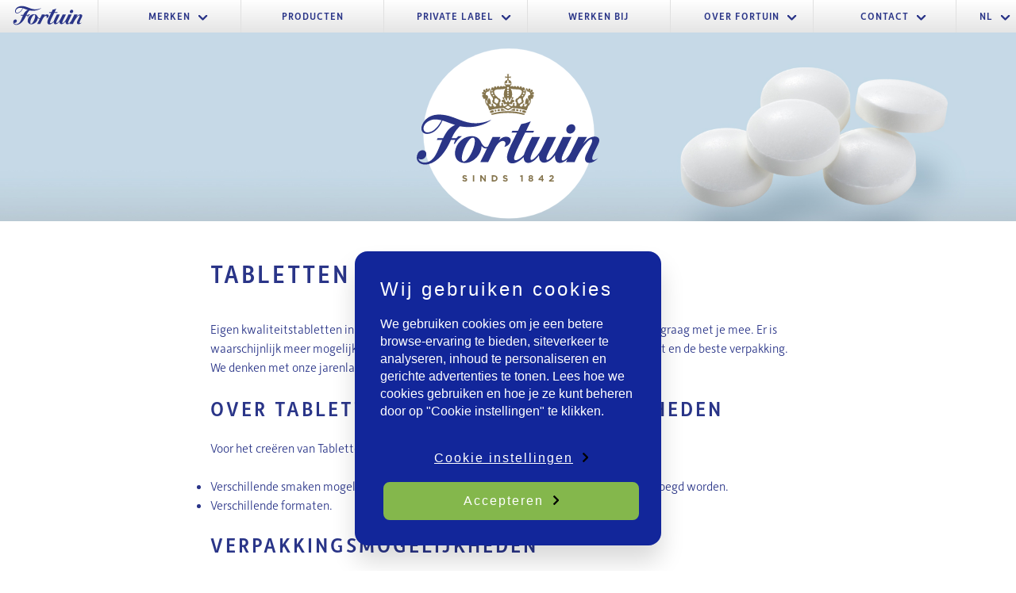

--- FILE ---
content_type: text/html; charset=UTF-8
request_url: https://fortuin.com/producten/tabletten-private-label/
body_size: 12127
content:
<!doctype html>
<html lang="nl-NL">
<head>
<!-- Google Consent Mode -->
<script>
window.dataLayer = window.dataLayer || [];
function gtag() {
  dataLayer.push(arguments);
}

gtag('consent', 'default', {
  ad_storage: "denied",
  ad_user_data: "denied", 
  ad_personalization: "denied",
  analytics_storage: "denied",
  functionality_storage: "denied",
  personalization_storage: "denied",
  security_storage: "granted",
  wait_for_update: 2000,
});

gtag("set", "ads_data_redaction", true);
gtag("set", "url_passthrough", true);
</script>
<!-- End Google Consent Mode -->
<!-- Google Tag Manager -->
<script>(function(w,d,s,l,i){w[l]=w[l]||[];w[l].push({'gtm.start':
new Date().getTime(),event:'gtm.js'});var f=d.getElementsByTagName(s)[0],
j=d.createElement(s),dl=l!='dataLayer'?'&l='+l:'';j.async=true;j.src=
'https://www.googletagmanager.com/gtm.js?id='+i+dl;f.parentNode.insertBefore(j,f);
})(window,document,'script','dataLayer','GTM-P8LJ66Q');</script>
<!-- End Google Tag Manager -->	<!-- Leadinfo tracking code --> 

	<script> 
	(function(l,e,a,d,i,n,f,o){if(!l[i]){l.GlobalLeadinfoNamespace=l.GlobalLeadinfoNamespace||[]; 
	l.GlobalLeadinfoNamespace.push(i);l[i]=function(){(l[i].q=l[i].q||[]).push(arguments)};l[i].t=l[i].t||n; 
	l[i].q=l[i].q||[];o=e.createElement(a);f=e.getElementsByTagName(a)[0];o.async=1;o.src=d;f.parentNode.insertBefore(o,f);} 
	}(window,document,'script','https://cdn.leadinfo.net/ping.js','leadinfo','LI-65EEFAC831947')); 
	</script> 
	
	<meta charset="UTF-8">
	<meta name="viewport" content="width=device-width, initial-scale=1">
	<link rel="profile" href="https://gmpg.org/xfn/11">


	<meta name='robots' content='index, follow, max-image-preview:large, max-snippet:-1, max-video-preview:-1' />
	<style>img:is([sizes="auto" i], [sizes^="auto," i]) { contain-intrinsic-size: 3000px 1500px }</style>
	
	<!-- This site is optimized with the Yoast SEO plugin v26.6 - https://yoast.com/wordpress/plugins/seo/ -->
	<title>Tabletten (private label) - Fortuin</title>
	<meta name="description" content="Er zijn volop mogelijkheden voor eigen kwaliteitstabletten voor jouw assortiment. Onze mintexperts denken graag met je mee." />
	<link rel="canonical" href="https://fortuin.com/producten/tabletten-private-label/" />
	<meta property="og:locale" content="nl_NL" />
	<meta property="og:type" content="article" />
	<meta property="og:title" content="Tabletten (private label) - Fortuin" />
	<meta property="og:description" content="Er zijn volop mogelijkheden voor eigen kwaliteitstabletten voor jouw assortiment. Onze mintexperts denken graag met je mee." />
	<meta property="og:url" content="https://fortuin.com/producten/tabletten-private-label/" />
	<meta property="og:site_name" content="Fortuin" />
	<meta property="article:modified_time" content="2021-10-04T13:08:33+00:00" />
	<meta property="og:image" content="https://fortuin.com/wp-content/uploads/2021/06/tablet-op-kleur-2.jpg" />
	<meta property="og:image:width" content="600" />
	<meta property="og:image:height" content="600" />
	<meta property="og:image:type" content="image/jpeg" />
	<meta name="twitter:card" content="summary_large_image" />
	<script type="application/ld+json" class="yoast-schema-graph">{"@context":"https://schema.org","@graph":[{"@type":"WebPage","@id":"https://fortuin.com/producten/tabletten-private-label/","url":"https://fortuin.com/producten/tabletten-private-label/","name":"Tabletten (private label) - Fortuin","isPartOf":{"@id":"https://fortuin.com/#website"},"primaryImageOfPage":{"@id":"https://fortuin.com/producten/tabletten-private-label/#primaryimage"},"image":{"@id":"https://fortuin.com/producten/tabletten-private-label/#primaryimage"},"thumbnailUrl":"https://fortuin.com/wp-content/uploads/2021/06/tablet-op-kleur-2.jpg","datePublished":"2021-06-29T11:21:10+00:00","dateModified":"2021-10-04T13:08:33+00:00","description":"Er zijn volop mogelijkheden voor eigen kwaliteitstabletten voor jouw assortiment. Onze mintexperts denken graag met je mee.","breadcrumb":{"@id":"https://fortuin.com/producten/tabletten-private-label/#breadcrumb"},"inLanguage":"nl-NL","potentialAction":[{"@type":"ReadAction","target":["https://fortuin.com/producten/tabletten-private-label/"]}]},{"@type":"ImageObject","inLanguage":"nl-NL","@id":"https://fortuin.com/producten/tabletten-private-label/#primaryimage","url":"https://fortuin.com/wp-content/uploads/2021/06/tablet-op-kleur-2.jpg","contentUrl":"https://fortuin.com/wp-content/uploads/2021/06/tablet-op-kleur-2.jpg","width":600,"height":600},{"@type":"BreadcrumbList","@id":"https://fortuin.com/producten/tabletten-private-label/#breadcrumb","itemListElement":[{"@type":"ListItem","position":1,"name":"Home","item":"https://fortuin.com/"},{"@type":"ListItem","position":2,"name":"producten","item":"https://fortuin.com/producten/"},{"@type":"ListItem","position":3,"name":"Tabletten (private label)"}]},{"@type":"WebSite","@id":"https://fortuin.com/#website","url":"https://fortuin.com/","name":"Koekjes van Fortuin","description":"De mint specialist","potentialAction":[{"@type":"SearchAction","target":{"@type":"EntryPoint","urlTemplate":"https://fortuin.com/?s={search_term_string}"},"query-input":{"@type":"PropertyValueSpecification","valueRequired":true,"valueName":"search_term_string"}}],"inLanguage":"nl-NL"}]}</script>
	<!-- / Yoast SEO plugin. -->


<link rel='dns-prefetch' href='//use.fontawesome.com' />
<link rel="alternate" type="application/rss+xml" title="Fortuin &raquo; feed" href="https://fortuin.com/feed/" />
<link rel="alternate" type="application/rss+xml" title="Fortuin &raquo; reacties feed" href="https://fortuin.com/comments/feed/" />
<script>
window._wpemojiSettings = {"baseUrl":"https:\/\/s.w.org\/images\/core\/emoji\/16.0.1\/72x72\/","ext":".png","svgUrl":"https:\/\/s.w.org\/images\/core\/emoji\/16.0.1\/svg\/","svgExt":".svg","source":{"concatemoji":"https:\/\/fortuin.com\/wp-includes\/js\/wp-emoji-release.min.js?ver=6.8.3"}};
/*! This file is auto-generated */
!function(s,n){var o,i,e;function c(e){try{var t={supportTests:e,timestamp:(new Date).valueOf()};sessionStorage.setItem(o,JSON.stringify(t))}catch(e){}}function p(e,t,n){e.clearRect(0,0,e.canvas.width,e.canvas.height),e.fillText(t,0,0);var t=new Uint32Array(e.getImageData(0,0,e.canvas.width,e.canvas.height).data),a=(e.clearRect(0,0,e.canvas.width,e.canvas.height),e.fillText(n,0,0),new Uint32Array(e.getImageData(0,0,e.canvas.width,e.canvas.height).data));return t.every(function(e,t){return e===a[t]})}function u(e,t){e.clearRect(0,0,e.canvas.width,e.canvas.height),e.fillText(t,0,0);for(var n=e.getImageData(16,16,1,1),a=0;a<n.data.length;a++)if(0!==n.data[a])return!1;return!0}function f(e,t,n,a){switch(t){case"flag":return n(e,"\ud83c\udff3\ufe0f\u200d\u26a7\ufe0f","\ud83c\udff3\ufe0f\u200b\u26a7\ufe0f")?!1:!n(e,"\ud83c\udde8\ud83c\uddf6","\ud83c\udde8\u200b\ud83c\uddf6")&&!n(e,"\ud83c\udff4\udb40\udc67\udb40\udc62\udb40\udc65\udb40\udc6e\udb40\udc67\udb40\udc7f","\ud83c\udff4\u200b\udb40\udc67\u200b\udb40\udc62\u200b\udb40\udc65\u200b\udb40\udc6e\u200b\udb40\udc67\u200b\udb40\udc7f");case"emoji":return!a(e,"\ud83e\udedf")}return!1}function g(e,t,n,a){var r="undefined"!=typeof WorkerGlobalScope&&self instanceof WorkerGlobalScope?new OffscreenCanvas(300,150):s.createElement("canvas"),o=r.getContext("2d",{willReadFrequently:!0}),i=(o.textBaseline="top",o.font="600 32px Arial",{});return e.forEach(function(e){i[e]=t(o,e,n,a)}),i}function t(e){var t=s.createElement("script");t.src=e,t.defer=!0,s.head.appendChild(t)}"undefined"!=typeof Promise&&(o="wpEmojiSettingsSupports",i=["flag","emoji"],n.supports={everything:!0,everythingExceptFlag:!0},e=new Promise(function(e){s.addEventListener("DOMContentLoaded",e,{once:!0})}),new Promise(function(t){var n=function(){try{var e=JSON.parse(sessionStorage.getItem(o));if("object"==typeof e&&"number"==typeof e.timestamp&&(new Date).valueOf()<e.timestamp+604800&&"object"==typeof e.supportTests)return e.supportTests}catch(e){}return null}();if(!n){if("undefined"!=typeof Worker&&"undefined"!=typeof OffscreenCanvas&&"undefined"!=typeof URL&&URL.createObjectURL&&"undefined"!=typeof Blob)try{var e="postMessage("+g.toString()+"("+[JSON.stringify(i),f.toString(),p.toString(),u.toString()].join(",")+"));",a=new Blob([e],{type:"text/javascript"}),r=new Worker(URL.createObjectURL(a),{name:"wpTestEmojiSupports"});return void(r.onmessage=function(e){c(n=e.data),r.terminate(),t(n)})}catch(e){}c(n=g(i,f,p,u))}t(n)}).then(function(e){for(var t in e)n.supports[t]=e[t],n.supports.everything=n.supports.everything&&n.supports[t],"flag"!==t&&(n.supports.everythingExceptFlag=n.supports.everythingExceptFlag&&n.supports[t]);n.supports.everythingExceptFlag=n.supports.everythingExceptFlag&&!n.supports.flag,n.DOMReady=!1,n.readyCallback=function(){n.DOMReady=!0}}).then(function(){return e}).then(function(){var e;n.supports.everything||(n.readyCallback(),(e=n.source||{}).concatemoji?t(e.concatemoji):e.wpemoji&&e.twemoji&&(t(e.twemoji),t(e.wpemoji)))}))}((window,document),window._wpemojiSettings);
</script>
<style id='wp-emoji-styles-inline-css'>

	img.wp-smiley, img.emoji {
		display: inline !important;
		border: none !important;
		box-shadow: none !important;
		height: 1em !important;
		width: 1em !important;
		margin: 0 0.07em !important;
		vertical-align: -0.1em !important;
		background: none !important;
		padding: 0 !important;
	}
</style>
<link rel='stylesheet' id='wp-block-library-css' href='https://fortuin.com/wp-includes/css/dist/block-library/style.min.css?ver=6.8.3' media='all' />
<style id='classic-theme-styles-inline-css'>
/*! This file is auto-generated */
.wp-block-button__link{color:#fff;background-color:#32373c;border-radius:9999px;box-shadow:none;text-decoration:none;padding:calc(.667em + 2px) calc(1.333em + 2px);font-size:1.125em}.wp-block-file__button{background:#32373c;color:#fff;text-decoration:none}
</style>
<style id='font-awesome-svg-styles-default-inline-css'>
.svg-inline--fa {
  display: inline-block;
  height: 1em;
  overflow: visible;
  vertical-align: -.125em;
}
</style>
<link rel='stylesheet' id='font-awesome-svg-styles-css' href='https://fortuin.com/wp-content/uploads/font-awesome/v5.14.0/css/svg-with-js.css' media='all' />
<style id='font-awesome-svg-styles-inline-css'>
   .wp-block-font-awesome-icon svg::before,
   .wp-rich-text-font-awesome-icon svg::before {content: unset;}
</style>
<style id='global-styles-inline-css'>
:root{--wp--preset--aspect-ratio--square: 1;--wp--preset--aspect-ratio--4-3: 4/3;--wp--preset--aspect-ratio--3-4: 3/4;--wp--preset--aspect-ratio--3-2: 3/2;--wp--preset--aspect-ratio--2-3: 2/3;--wp--preset--aspect-ratio--16-9: 16/9;--wp--preset--aspect-ratio--9-16: 9/16;--wp--preset--gradient--vivid-cyan-blue-to-vivid-purple: linear-gradient(135deg,rgba(6,147,227,1) 0%,rgb(155,81,224) 100%);--wp--preset--gradient--light-green-cyan-to-vivid-green-cyan: linear-gradient(135deg,rgb(122,220,180) 0%,rgb(0,208,130) 100%);--wp--preset--gradient--luminous-vivid-amber-to-luminous-vivid-orange: linear-gradient(135deg,rgba(252,185,0,1) 0%,rgba(255,105,0,1) 100%);--wp--preset--gradient--luminous-vivid-orange-to-vivid-red: linear-gradient(135deg,rgba(255,105,0,1) 0%,rgb(207,46,46) 100%);--wp--preset--gradient--very-light-gray-to-cyan-bluish-gray: linear-gradient(135deg,rgb(238,238,238) 0%,rgb(169,184,195) 100%);--wp--preset--gradient--cool-to-warm-spectrum: linear-gradient(135deg,rgb(74,234,220) 0%,rgb(151,120,209) 20%,rgb(207,42,186) 40%,rgb(238,44,130) 60%,rgb(251,105,98) 80%,rgb(254,248,76) 100%);--wp--preset--gradient--blush-light-purple: linear-gradient(135deg,rgb(255,206,236) 0%,rgb(152,150,240) 100%);--wp--preset--gradient--blush-bordeaux: linear-gradient(135deg,rgb(254,205,165) 0%,rgb(254,45,45) 50%,rgb(107,0,62) 100%);--wp--preset--gradient--luminous-dusk: linear-gradient(135deg,rgb(255,203,112) 0%,rgb(199,81,192) 50%,rgb(65,88,208) 100%);--wp--preset--gradient--pale-ocean: linear-gradient(135deg,rgb(255,245,203) 0%,rgb(182,227,212) 50%,rgb(51,167,181) 100%);--wp--preset--gradient--electric-grass: linear-gradient(135deg,rgb(202,248,128) 0%,rgb(113,206,126) 100%);--wp--preset--gradient--midnight: linear-gradient(135deg,rgb(2,3,129) 0%,rgb(40,116,252) 100%);--wp--preset--font-size--small: 13px;--wp--preset--font-size--medium: 20px;--wp--preset--font-size--large: 36px;--wp--preset--font-size--x-large: 42px;--wp--preset--spacing--20: 0.44rem;--wp--preset--spacing--30: 0.67rem;--wp--preset--spacing--40: 1rem;--wp--preset--spacing--50: 1.5rem;--wp--preset--spacing--60: 2.25rem;--wp--preset--spacing--70: 3.38rem;--wp--preset--spacing--80: 5.06rem;--wp--preset--shadow--natural: 6px 6px 9px rgba(0, 0, 0, 0.2);--wp--preset--shadow--deep: 12px 12px 50px rgba(0, 0, 0, 0.4);--wp--preset--shadow--sharp: 6px 6px 0px rgba(0, 0, 0, 0.2);--wp--preset--shadow--outlined: 6px 6px 0px -3px rgba(255, 255, 255, 1), 6px 6px rgba(0, 0, 0, 1);--wp--preset--shadow--crisp: 6px 6px 0px rgba(0, 0, 0, 1);}:where(.is-layout-flex){gap: 0.5em;}:where(.is-layout-grid){gap: 0.5em;}body .is-layout-flex{display: flex;}.is-layout-flex{flex-wrap: wrap;align-items: center;}.is-layout-flex > :is(*, div){margin: 0;}body .is-layout-grid{display: grid;}.is-layout-grid > :is(*, div){margin: 0;}:where(.wp-block-columns.is-layout-flex){gap: 2em;}:where(.wp-block-columns.is-layout-grid){gap: 2em;}:where(.wp-block-post-template.is-layout-flex){gap: 1.25em;}:where(.wp-block-post-template.is-layout-grid){gap: 1.25em;}.has-vivid-cyan-blue-to-vivid-purple-gradient-background{background: var(--wp--preset--gradient--vivid-cyan-blue-to-vivid-purple) !important;}.has-light-green-cyan-to-vivid-green-cyan-gradient-background{background: var(--wp--preset--gradient--light-green-cyan-to-vivid-green-cyan) !important;}.has-luminous-vivid-amber-to-luminous-vivid-orange-gradient-background{background: var(--wp--preset--gradient--luminous-vivid-amber-to-luminous-vivid-orange) !important;}.has-luminous-vivid-orange-to-vivid-red-gradient-background{background: var(--wp--preset--gradient--luminous-vivid-orange-to-vivid-red) !important;}.has-very-light-gray-to-cyan-bluish-gray-gradient-background{background: var(--wp--preset--gradient--very-light-gray-to-cyan-bluish-gray) !important;}.has-cool-to-warm-spectrum-gradient-background{background: var(--wp--preset--gradient--cool-to-warm-spectrum) !important;}.has-blush-light-purple-gradient-background{background: var(--wp--preset--gradient--blush-light-purple) !important;}.has-blush-bordeaux-gradient-background{background: var(--wp--preset--gradient--blush-bordeaux) !important;}.has-luminous-dusk-gradient-background{background: var(--wp--preset--gradient--luminous-dusk) !important;}.has-pale-ocean-gradient-background{background: var(--wp--preset--gradient--pale-ocean) !important;}.has-electric-grass-gradient-background{background: var(--wp--preset--gradient--electric-grass) !important;}.has-midnight-gradient-background{background: var(--wp--preset--gradient--midnight) !important;}.has-small-font-size{font-size: var(--wp--preset--font-size--small) !important;}.has-medium-font-size{font-size: var(--wp--preset--font-size--medium) !important;}.has-large-font-size{font-size: var(--wp--preset--font-size--large) !important;}.has-x-large-font-size{font-size: var(--wp--preset--font-size--x-large) !important;}
:where(.wp-block-post-template.is-layout-flex){gap: 1.25em;}:where(.wp-block-post-template.is-layout-grid){gap: 1.25em;}
:where(.wp-block-columns.is-layout-flex){gap: 2em;}:where(.wp-block-columns.is-layout-grid){gap: 2em;}
:root :where(.wp-block-pullquote){font-size: 1.5em;line-height: 1.6;}
</style>
<link rel='stylesheet' id='ssa-styles-css' href='https://fortuin.com/wp-content/plugins/simply-schedule-appointments/assets/css/ssa-styles.css?ver=3.6.2.2' media='all' />
<link rel='stylesheet' id='hellema-style-css' href='https://fortuin.com/wp-content/themes/fortuin/style.css?ver=696ea44c6873c' media='all' />
<link rel='stylesheet' id='swiper-style-css' href='https://fortuin.com/wp-content/themes/fortuin/sass/swiper/swiper4.min.css?ver=1.0.2' media='all' />
<link rel='stylesheet' id='fancy-style-css' href='https://fortuin.com/wp-content/themes/fortuin/sass/fancybox/fancybox.min.css?ver=1.0.2' media='all' />
<link rel='stylesheet' id='font-awesome-official-css' href='https://use.fontawesome.com/releases/v5.14.0/css/all.css' media='all' integrity="sha384-HzLeBuhoNPvSl5KYnjx0BT+WB0QEEqLprO+NBkkk5gbc67FTaL7XIGa2w1L0Xbgc" crossorigin="anonymous" />
<link rel='stylesheet' id='font-awesome-official-v4shim-css' href='https://use.fontawesome.com/releases/v5.14.0/css/v4-shims.css' media='all' integrity="sha384-9aKO2QU3KETrRCCXFbhLK16iRd15nC+OYEmpVb54jY8/CEXz/GVRsnM73wcbYw+m" crossorigin="anonymous" />
<style id='font-awesome-official-v4shim-inline-css'>
@font-face {
font-family: "FontAwesome";
font-display: block;
src: url("https://use.fontawesome.com/releases/v5.14.0/webfonts/fa-brands-400.eot"),
		url("https://use.fontawesome.com/releases/v5.14.0/webfonts/fa-brands-400.eot?#iefix") format("embedded-opentype"),
		url("https://use.fontawesome.com/releases/v5.14.0/webfonts/fa-brands-400.woff2") format("woff2"),
		url("https://use.fontawesome.com/releases/v5.14.0/webfonts/fa-brands-400.woff") format("woff"),
		url("https://use.fontawesome.com/releases/v5.14.0/webfonts/fa-brands-400.ttf") format("truetype"),
		url("https://use.fontawesome.com/releases/v5.14.0/webfonts/fa-brands-400.svg#fontawesome") format("svg");
}

@font-face {
font-family: "FontAwesome";
font-display: block;
src: url("https://use.fontawesome.com/releases/v5.14.0/webfonts/fa-solid-900.eot"),
		url("https://use.fontawesome.com/releases/v5.14.0/webfonts/fa-solid-900.eot?#iefix") format("embedded-opentype"),
		url("https://use.fontawesome.com/releases/v5.14.0/webfonts/fa-solid-900.woff2") format("woff2"),
		url("https://use.fontawesome.com/releases/v5.14.0/webfonts/fa-solid-900.woff") format("woff"),
		url("https://use.fontawesome.com/releases/v5.14.0/webfonts/fa-solid-900.ttf") format("truetype"),
		url("https://use.fontawesome.com/releases/v5.14.0/webfonts/fa-solid-900.svg#fontawesome") format("svg");
}

@font-face {
font-family: "FontAwesome";
font-display: block;
src: url("https://use.fontawesome.com/releases/v5.14.0/webfonts/fa-regular-400.eot"),
		url("https://use.fontawesome.com/releases/v5.14.0/webfonts/fa-regular-400.eot?#iefix") format("embedded-opentype"),
		url("https://use.fontawesome.com/releases/v5.14.0/webfonts/fa-regular-400.woff2") format("woff2"),
		url("https://use.fontawesome.com/releases/v5.14.0/webfonts/fa-regular-400.woff") format("woff"),
		url("https://use.fontawesome.com/releases/v5.14.0/webfonts/fa-regular-400.ttf") format("truetype"),
		url("https://use.fontawesome.com/releases/v5.14.0/webfonts/fa-regular-400.svg#fontawesome") format("svg");
unicode-range: U+F004-F005,U+F007,U+F017,U+F022,U+F024,U+F02E,U+F03E,U+F044,U+F057-F059,U+F06E,U+F070,U+F075,U+F07B-F07C,U+F080,U+F086,U+F089,U+F094,U+F09D,U+F0A0,U+F0A4-F0A7,U+F0C5,U+F0C7-F0C8,U+F0E0,U+F0EB,U+F0F3,U+F0F8,U+F0FE,U+F111,U+F118-F11A,U+F11C,U+F133,U+F144,U+F146,U+F14A,U+F14D-F14E,U+F150-F152,U+F15B-F15C,U+F164-F165,U+F185-F186,U+F191-F192,U+F1AD,U+F1C1-F1C9,U+F1CD,U+F1D8,U+F1E3,U+F1EA,U+F1F6,U+F1F9,U+F20A,U+F247-F249,U+F24D,U+F254-F25B,U+F25D,U+F267,U+F271-F274,U+F279,U+F28B,U+F28D,U+F2B5-F2B6,U+F2B9,U+F2BB,U+F2BD,U+F2C1-F2C2,U+F2D0,U+F2D2,U+F2DC,U+F2ED,U+F328,U+F358-F35B,U+F3A5,U+F3D1,U+F410,U+F4AD;
}
</style>
<script src="https://fortuin.com/wp-includes/js/jquery/jquery.min.js?ver=3.7.1" id="jquery-core-js"></script>
<script src="https://fortuin.com/wp-includes/js/jquery/jquery-migrate.min.js?ver=3.4.1" id="jquery-migrate-js"></script>
<link rel="https://api.w.org/" href="https://fortuin.com/wp-json/" /><link rel="alternate" title="JSON" type="application/json" href="https://fortuin.com/wp-json/wp/v2/producten/4987" /><link rel="EditURI" type="application/rsd+xml" title="RSD" href="https://fortuin.com/xmlrpc.php?rsd" />
<link rel='shortlink' href='https://fortuin.com/?p=4987' />
<link rel="alternate" title="oEmbed (JSON)" type="application/json+oembed" href="https://fortuin.com/wp-json/oembed/1.0/embed?url=https%3A%2F%2Ffortuin.com%2Fproducten%2Ftabletten-private-label%2F" />
<link rel="alternate" title="oEmbed (XML)" type="text/xml+oembed" href="https://fortuin.com/wp-json/oembed/1.0/embed?url=https%3A%2F%2Ffortuin.com%2Fproducten%2Ftabletten-private-label%2F&#038;format=xml" />
<meta name="generator" content="WPML ver:4.8.6 stt:37,1,3;" />
<!-- Stream WordPress user activity plugin v4.1.1 -->
<style>.recentcomments a{display:inline !important;padding:0 !important;margin:0 !important;}</style><link rel="icon" href="https://fortuin.com/wp-content/uploads/2021/07/cropped-fortuin-favicon-1-1-32x32.png" sizes="32x32" />
<link rel="icon" href="https://fortuin.com/wp-content/uploads/2021/07/cropped-fortuin-favicon-1-1-192x192.png" sizes="192x192" />
<link rel="apple-touch-icon" href="https://fortuin.com/wp-content/uploads/2021/07/cropped-fortuin-favicon-1-1-180x180.png" />
<meta name="msapplication-TileImage" content="https://fortuin.com/wp-content/uploads/2021/07/cropped-fortuin-favicon-1-1-270x270.png" />
		<style id="wp-custom-css">
			/* Vacture productieleider 
   melding " Bovenstaande kop" stijlen
*/
#post-4033 .wp-block-buttons + p {	
	font-size:0.9rem;
	margin-top:-40px;
}


.wp-block-file:not(.wp-element-button) {
	font-size:1rem;
}

.socials .links {
	align-content:flex-end !important;
}
.no-margin-bottom{
	margin-bottom: 0px !important;
}

.wp-block-embed.is-type-video.is-provider-vimeo.wp-block-embed-vimeo iframe {
	height:100% !important
}
/*
 * Algmeen:
 * - gform foutmelding verbergen
 * - header minder hoog
*/

.gform_not_found {
	display:none; 
}
input::file-selector-button {
	    background-color: #79c31c !important;
    border-color: #79c31c !important;
	border:none !important;
	color:#fff;
	padding: 5px 10px;
	text-transform: uppercase;
	margin-right:10px;
}
body.vacatures-template-default.single .brand-header-container { min-height:33vh; }

body.page-id-203 .overview-grid.grid-layout-three-row-grid {
	grid-template-columns: 1fr 1fr;
} 

*  .ginput_container_fileupload  {
	display:block !important;
	
}
*  .ginput_container_fileupload span {
	display:none}
}

ul  {
	

    padding-left: 2ch;

}

label {
	color:#2a3588 !important;
}

.gform_label-white label{
	color: white!important;
}

.error-404 {
	max-width:1600px;
	margin-left:auto;
	margin-right:auto;
}

.wp-block-embed.is-type-video.is-provider-vimeo.wp-block-embed-vimeo iframe {
	height:400px

}		</style>
		

</head>

<body class="wp-singular producten-template-default single single-producten postid-4987 wp-embed-responsive wp-theme-fortuin">
<!-- Google Tag Manager (noscript) -->
<noscript><iframe src="https://www.googletagmanager.com/ns.html?id=GTM-P8LJ66Q"
height="0" width="0" style="display:none;visibility:hidden"></iframe></noscript>
<!-- End Google Tag Manager (noscript) -->
<div id="page" class="site">
	<a class="skip-link screen-reader-text" href="#primary">Skip to content</a>

	<header id="masthead" class="site-header">
		<div class="site-header-container">
			<div class="site-branding">
				<a href="https://fortuin.com"><img src="https://fortuin.com/wp-content/themes/fortuin/images/logo.svg" /></a>
			</div><!-- .site-branding -->

			<nav id="site-navigation" class="main-navigation">
				<div class="menu-hoofdmenu-container"><ul id="primary-menu" class="menu"><li id="menu-item-208" class="menu-item menu-item-type-post_type menu-item-object-page menu-item-has-children menu-item-208"><a href="https://fortuin.com/een-mintje-van-eigen-merk/">Merken</a>
<ul class="sub-menu">
	<li id="menu-item-6581" class="menu-item menu-item-type-post_type menu-item-object-merken menu-item-6581"><a href="https://fortuin.com/merken/wilhelmina/">Wilhelmina</a></li>
	<li id="menu-item-6582" class="menu-item menu-item-type-post_type menu-item-object-merken menu-item-6582"><a href="https://fortuin.com/merken/df/">D.F.</a></li>
	<li id="menu-item-6837" class="menu-item menu-item-type-post_type menu-item-object-merken menu-item-6837"><a href="https://fortuin.com/merken/private-label/">Private label</a></li>
</ul>
</li>
<li id="menu-item-221" class="menu-item menu-item-type-post_type menu-item-object-page menu-item-221"><a href="https://fortuin.com/ontmoet-onze-producten/">Producten</a></li>
<li id="menu-item-67" class="menu-item menu-item-type-post_type menu-item-object-page menu-item-has-children menu-item-67"><a href="https://fortuin.com/privatelabel/">Private label</a>
<ul class="sub-menu">
	<li id="menu-item-5249" class="menu-item menu-item-type-post_type menu-item-object-page menu-item-5249"><a href="https://fortuin.com/productiemogelijkheden/">Productiemogelijkheden</a></li>
	<li id="menu-item-5242" class="menu-item menu-item-type-post_type menu-item-object-page menu-item-5242"><a href="https://fortuin.com/verpakkingsmogelijkheden/">Verpakkingsmogelijkheden</a></li>
</ul>
</li>
<li id="menu-item-427" class="menu-item menu-item-type-post_type menu-item-object-page menu-item-427"><a href="https://fortuin.com/werken-bij-fortuin/">Werken bij</a></li>
<li id="menu-item-362" class="menu-item menu-item-type-post_type menu-item-object-page menu-item-has-children menu-item-362"><a href="https://fortuin.com/over-fortuin/">Over Fortuin</a>
<ul class="sub-menu">
	<li id="menu-item-7590" class="menu-item menu-item-type-post_type menu-item-object-page menu-item-7590"><a href="https://fortuin.com/180jaar/">Al 180 jaar verfrissend</a></li>
	<li id="menu-item-560" class="menu-item menu-item-type-post_type menu-item-object-page menu-item-560"><a href="https://fortuin.com/over-fortuin/kwaliteitsborging-fortuin/">Kwaliteitsborging</a></li>
	<li id="menu-item-559" class="menu-item menu-item-type-post_type menu-item-object-page menu-item-559"><a href="https://fortuin.com/over-fortuin/geschiedenis-van-fortuin/">Geschiedenis</a></li>
	<li id="menu-item-7414" class="menu-item menu-item-type-post_type menu-item-object-page menu-item-7414"><a href="https://fortuin.com/over-fortuin/algemene-voorwaarden/">Algemene voorwaarden</a></li>
</ul>
</li>
<li id="menu-item-432" class="menu-item menu-item-type-post_type menu-item-object-page menu-item-has-children menu-item-432"><a href="https://fortuin.com/contact/">Contact</a>
<ul class="sub-menu">
	<li id="menu-item-747" class="menu-item menu-item-type-post_type menu-item-object-page menu-item-747"><a href="https://fortuin.com/contact/veelgestelde-vragen/">Veelgestelde vragen</a></li>
</ul>
</li>
<li id="menu-item-463" class="translation menu-item menu-item-type-custom menu-item-object-custom menu-item-has-children menu-item-463"><a href="/">NL</a>
<ul class="sub-menu">
	<li id="menu-item-461" class="menu-item menu-item-type-custom menu-item-object-custom menu-item-461"><a href="/en">EN</a></li>
</ul>
</li>
</ul></div>			</nav><!-- #site-navigation -->
			<button class="hamburger hamburger--slider" type="button">
				<span class="hamburger-box">
					<span class="hamburger-inner"></span> 
				</span>
				Menu
			</button>
			<nav id="mobilemenu">
				<div class="menu-hoofdmenu-container"><ul id="menu-hoofdmenu" class="menu"><li class="menu-item menu-item-type-post_type menu-item-object-page menu-item-has-children menu-item-208"><a href="https://fortuin.com/een-mintje-van-eigen-merk/">Merken</a>
<ul class="sub-menu">
	<li class="menu-item menu-item-type-post_type menu-item-object-merken menu-item-6581"><a href="https://fortuin.com/merken/wilhelmina/">Wilhelmina</a></li>
	<li class="menu-item menu-item-type-post_type menu-item-object-merken menu-item-6582"><a href="https://fortuin.com/merken/df/">D.F.</a></li>
	<li class="menu-item menu-item-type-post_type menu-item-object-merken menu-item-6837"><a href="https://fortuin.com/merken/private-label/">Private label</a></li>
</ul>
</li>
<li class="menu-item menu-item-type-post_type menu-item-object-page menu-item-221"><a href="https://fortuin.com/ontmoet-onze-producten/">Producten</a></li>
<li class="menu-item menu-item-type-post_type menu-item-object-page menu-item-has-children menu-item-67"><a href="https://fortuin.com/privatelabel/">Private label</a>
<ul class="sub-menu">
	<li class="menu-item menu-item-type-post_type menu-item-object-page menu-item-5249"><a href="https://fortuin.com/productiemogelijkheden/">Productiemogelijkheden</a></li>
	<li class="menu-item menu-item-type-post_type menu-item-object-page menu-item-5242"><a href="https://fortuin.com/verpakkingsmogelijkheden/">Verpakkingsmogelijkheden</a></li>
</ul>
</li>
<li class="menu-item menu-item-type-post_type menu-item-object-page menu-item-427"><a href="https://fortuin.com/werken-bij-fortuin/">Werken bij</a></li>
<li class="menu-item menu-item-type-post_type menu-item-object-page menu-item-has-children menu-item-362"><a href="https://fortuin.com/over-fortuin/">Over Fortuin</a>
<ul class="sub-menu">
	<li class="menu-item menu-item-type-post_type menu-item-object-page menu-item-7590"><a href="https://fortuin.com/180jaar/">Al 180 jaar verfrissend</a></li>
	<li class="menu-item menu-item-type-post_type menu-item-object-page menu-item-560"><a href="https://fortuin.com/over-fortuin/kwaliteitsborging-fortuin/">Kwaliteitsborging</a></li>
	<li class="menu-item menu-item-type-post_type menu-item-object-page menu-item-559"><a href="https://fortuin.com/over-fortuin/geschiedenis-van-fortuin/">Geschiedenis</a></li>
	<li class="menu-item menu-item-type-post_type menu-item-object-page menu-item-7414"><a href="https://fortuin.com/over-fortuin/algemene-voorwaarden/">Algemene voorwaarden</a></li>
</ul>
</li>
<li class="menu-item menu-item-type-post_type menu-item-object-page menu-item-has-children menu-item-432"><a href="https://fortuin.com/contact/">Contact</a>
<ul class="sub-menu">
	<li class="menu-item menu-item-type-post_type menu-item-object-page menu-item-747"><a href="https://fortuin.com/contact/veelgestelde-vragen/">Veelgestelde vragen</a></li>
</ul>
</li>
<li class="translation menu-item menu-item-type-custom menu-item-object-custom menu-item-has-children menu-item-463"><a href="/">NL</a>
<ul class="sub-menu">
	<li class="menu-item menu-item-type-custom menu-item-object-custom menu-item-461"><a href="/en">EN</a></li>
</ul>
</li>
</ul></div>				<div class="mobile-menu-topborder">
					<div class="mobile-menu-topborder-logo">
						<a class="menu-logo" href="https://fortuin.com"><img src="https://fortuin.com/wp-content/themes/fortuin/images/fortuin-logo-nl.svg" /></a>
					</div>
				</div>


			</nav>
			<!-- <div class="translation">
				<div class="menu"><ul>
<li class="page_item page-item-7909"><a href="https://fortuin.com/aandraagbonus/">Aandraagbonus</a></li>
<li class="page_item page-item-7434"><a href="https://fortuin.com/180jaar/">Al 180 jaar verfrissend</a></li>
<li class="page_item page-item-12"><a href="https://fortuin.com/privatelabel/">Alles voor jouw private label</a></li>
<li class="page_item page-item-2383"><a href="https://fortuin.com/bedankt-voor-het-insturen-van-je-klacht/">Bedankt voor het insturen van je klacht</a></li>
<li class="page_item page-item-2387"><a href="https://fortuin.com/bedankt-voor-het-insturen-van-je-productvraag/">Bedankt voor het insturen van je productvraag</a></li>
<li class="page_item page-item-3038"><a href="https://fortuin.com/bedankt-voor-het-insturen-van-je-vraag/">Bedankt voor het insturen van je vraag</a></li>
<li class="page_item page-item-3040"><a href="https://fortuin.com/bedankt-voor-je-vraag-voor-onze-inkoopafdeling/">Bedankt voor je vraag voor onze inkoopafdeling</a></li>
<li class="page_item page-item-3042"><a href="https://fortuin.com/bedankt-voor-je-vraag-voor-onze-personeelsafdeling/">Bedankt voor je vraag voor onze personeelsafdeling</a></li>
<li class="page_item page-item-2390"><a href="https://fortuin.com/bedankt-voor-je-vraag-voor-onze-sales-afdeling/">Bedankt voor je vraag voor onze sales afdeling</a></li>
<li class="page_item page-item-7425"><a href="https://fortuin.com/blikken/">Blikken</a></li>
<li class="page_item page-item-480"><a href="https://fortuin.com/colofon/">Colofon</a></li>
<li class="page_item page-item-428 page_item_has_children"><a href="https://fortuin.com/contact/">Contact</a>
<ul class='children'>
	<li class="page_item page-item-730"><a href="https://fortuin.com/contact/veelgestelde-vragen/">Veelgestelde vragen</a></li>
</ul>
</li>
<li class="page_item page-item-475"><a href="https://fortuin.com/cookieverklaring/">Cookieverklaring van de mint specialist</a></li>
<li class="page_item page-item-341"><a href="https://fortuin.com/">De mint specialist</a></li>
<li class="page_item page-item-7701"><a href="https://fortuin.com/de-slagkracht-van-fortuin/">De slagkracht van Fortuin</a></li>
<li class="page_item page-item-758"><a href="https://fortuin.com/disclaimer/">Disclaimer</a></li>
<li class="page_item page-item-203"><a href="https://fortuin.com/een-mintje-van-eigen-merk/">Een mintje van eigen merk</a></li>
<li class="page_item page-item-7260"><a href="https://fortuin.com/online-event/">Fortuin 2.0 &#8211; Ontmoet ons online</a></li>
<li class="page_item page-item-7740"><a href="https://fortuin.com/fortuin-is-de-trendsetter-in-de-markt-van-refreshers/">Hip, vegan, suikervrij en duurzaam verpakt: Fortuin is dé trendsetter in de markt van refreshers </a></li>
<li class="page_item page-item-3871"><a href="https://fortuin.com/inkoopwaarden/">Inkoopwaarden</a></li>
<li class="page_item page-item-218"><a href="https://fortuin.com/ontmoet-onze-producten/">Ontdek de mogelijkheden</a></li>
<li class="page_item page-item-5102"><a href="https://fortuin.com/productiemogelijkheden/">Ontdek de opties voor jouw private label</a></li>
<li class="page_item page-item-359 page_item_has_children"><a href="https://fortuin.com/over-fortuin/">Over Fortuin</a>
<ul class='children'>
	<li class="page_item page-item-7409"><a href="https://fortuin.com/over-fortuin/algemene-voorwaarden/">Algemene voorwaarden</a></li>
	<li class="page_item page-item-483"><a href="https://fortuin.com/over-fortuin/geschiedenis-van-fortuin/">Geschiedenis van Fortuin</a></li>
	<li class="page_item page-item-477"><a href="https://fortuin.com/over-fortuin/kwaliteitsborging-fortuin/">Kwaliteitswaarborging</a></li>
</ul>
</li>
<li class="page_item page-item-3"><a href="https://fortuin.com/privacybeleid/">Privacy</a></li>
<li class="page_item page-item-3816"><a href="https://fortuin.com/appointments/">Schedule an Appointment</a></li>
<li class="page_item page-item-5090"><a href="https://fortuin.com/verpakkingsmogelijkheden/">Vind de juiste verpakking voor jouw private label</a></li>
<li class="page_item page-item-424"><a href="https://fortuin.com/werken-bij-fortuin/">Werken bij de mint specialist</a></li>
</ul></div>
			</div> -->
		</div>
	</header><!-- #masthead -->
	<div class="page-header">
		
			
				<div class="page-header-container"  style="background-image:url('https://fortuin.com/wp-content/uploads/2021/06/Header-Tablet.jpg');">
					<div class="page-header-content">
						<div class="page-header-biglogo">
							<a href="https://fortuin.com"><img src="https://fortuin.com/wp-content/themes/fortuin/images/fortuin-logo-nl.svg" /></a>
						</div>

												<!-- <h1 class="color-Antraciet">Tabletten (private label)</h1> -->
					</div>
				</div>
			
									
							</div>
			</div>
	<main id="primary" class="site-main">
		<div class="titels">
				<h1 class="color-">Tabletten (private label)</h1>
		</div>
		<div class="two-column-grid">
			<div class="two-column-grid-left">
				
<article id="post-4987" class="post-4987 producten type-producten status-publish has-post-thumbnail hentry">
			
<p>Eigen kwaliteitstabletten in het assortiment? Er zijn volop mogelijkheden en we denken graag met je mee. Er is waarschijnlijk meer mogelijk dan je denkt. Ga voor de passende smaak, het juiste formaat en de beste verpakking. We denken met onze jarenlange ervaring graag met je mee.</p>



<h2 class="wp-block-heading">Over Tabletten &#8211; productiemogelijkheden</h2>



<p>Voor het creëren van Tabletten zijn veel verschillende opties:</p>



<ul class="wp-block-list"><li>Verschillende smaken mogelijk. Meerdere mintsmaken, maar ook fruitaroma kan toegevoegd worden.</li><li>Verschillende formaten.</li></ul>



<h2 class="wp-block-heading">Verpakkingsmogelijkheden&nbsp;</h2>



<figure class="wp-block-image size-full"><img fetchpriority="high" decoding="async" width="950" height="534" src="https://fortuin.com/wp-content/uploads/2021/06/fortuin-verpakkingsmogelijkheden-v4.jpg" alt="" class="wp-image-6938" srcset="https://fortuin.com/wp-content/uploads/2021/06/fortuin-verpakkingsmogelijkheden-v4.jpg 950w, https://fortuin.com/wp-content/uploads/2021/06/fortuin-verpakkingsmogelijkheden-v4-300x169.jpg 300w, https://fortuin.com/wp-content/uploads/2021/06/fortuin-verpakkingsmogelijkheden-v4-768x432.jpg 768w" sizes="(max-width: 950px) 100vw, 950px" /></figure>



<p>Voor dit product zijn er de volgende verpakkingsmogelijkheden:</p>



<ul class="wp-block-list"><li>Kartonnen doosje</li><li>Singlepack</li><li>Blokbodemzak</li><li>Pillowbag</li><li>Quadroseal</li><li>Doy pack</li></ul>



<h2 class="wp-block-heading">Vraag het de experts</h2>



<p>Vrijwel alles is mogelijk. Bij Fortuin gaan we voor de hoogste kwaliteit voor jouw producten en met onze jarenlange ervaring als producent en leverancier denken wij altijd in mogelijkheden. Informeer gerust naar de mogelijkheden voor jouw merk, onze mintexperts helpen je graag.</p>



<h2 class="wp-block-heading">Ga voor kwaliteit</h2>



<p>De producten van Fortuin voldoen aan de hoogste eisen op het gebied van voedselveiligheid. We voldoen aan de hoogste internationale certificeringen zoals BRC, IFS, Halal, RSPO en GMP+. Als voorloper in de voedingsmiddelenindustrie implementeerden we de&nbsp;HACCP norm&nbsp;al in de jaren negentig, ver voor het noodzakelijk was. En nog altijd staan vakmanschap, innovatie en kwaliteitsborging bij&nbsp;alles wat we doen bij ons voorop.</p>



<p>Ook kopen wij duurzame palmolie (RSPO) in. Door RSPO zijn er internationale afspraken om te streven naar een productie van palmolie die uiteindelijk in haar geheel duurzaam is.</p>

</article><!-- #post-4987 -->

			</div>
			<div class="two-column-grid-right">
			<section class="latest-news">
    <h4><a href="https://fortuin.com/producten/tabletten-private-label/">Nieuws & Media</a></h4>
    <div class="news-grid">
        
                        <div class="news-grid-item">
                            <div class="news-grid-item-thumb">
                                <a href="https://fortuin.com/pepermunt-als-medicijn/">
                                    <img width="150" height="150" src="https://fortuin.com/wp-content/uploads/2022/04/f8be4f4f-4f99-464a-a53e-8154f7e82903-150x150.jpg" class="attachment-thumbnail size-thumbnail wp-post-image" alt="" decoding="async" loading="lazy" />                                </a>
                            </div>
                            <div class="news-grid-item-content">
                                
                                <a href="https://fortuin.com/pepermunt-als-medicijn/"><span class="news-grid-item-title">Pepermunt als medicijn?&nbsp;&nbsp;</span></a>
                                <span class="news-grid-item-excerpt"><p>Ongeveer 1 op de 10 kinderen in Nederland&#8230;</p>
</span>
                            </div>
                        </div>
                            <a class="button border-button color-blue full-width" href="https://fortuin.com/producten/tabletten-private-label/">Lees meer nieuws</a>
    </div>
</section>			<span class="value-grid-title"><a href="https://fortuin.com/over-fortuin/">Onze beloften</a></span><br/>
<div class="value-grid">
                    <div class="value-grid-item">
                    <div class="value-grid-item-thumb">
                                                <img src="https://fortuin.com/wp-content/uploads/2021/06/kwaliteit.png" alt="" class="value-grid-item-icon" />
                    </div>
                    <div class="value-grid-item-content">
                        <span class="value-grid-item-title">
                            Duurzaam                        </span>
                        <span class="value-grid-item-subtitle">
                            Van groene energie tot verpakking                        </span>
                    </div>
                </div>

                                <div class="value-grid-item">
                    <div class="value-grid-item-thumb">
                                                <img src="https://fortuin.com/wp-content/uploads/2021/06/Duurzameproductie.png" alt="" class="value-grid-item-icon" />
                    </div>
                    <div class="value-grid-item-content">
                        <span class="value-grid-item-title">
                            One-stop shop                        </span>
                        <span class="value-grid-item-subtitle">
                            Al je wensen uit één bakkerij                        </span>
                    </div>
                </div>

                                <div class="value-grid-item">
                    <div class="value-grid-item-thumb">
                                                <img src="https://fortuin.com/wp-content/uploads/2021/06/samen.png" alt="" class="value-grid-item-icon" />
                    </div>
                    <div class="value-grid-item-content">
                        <span class="value-grid-item-title">
                            Natuurlijk                        </span>
                        <span class="value-grid-item-subtitle">
                            Altijd de beste ingrediënten                        </span>
                    </div>
                </div>

                                <div class="value-grid-item">
                    <div class="value-grid-item-thumb">
                                                <img src="https://fortuin.com/wp-content/uploads/2021/06/innovatie.png" alt="" class="value-grid-item-icon" />
                    </div>
                    <div class="value-grid-item-content">
                        <span class="value-grid-item-title">
                            Behoud van kwaliteit                        </span>
                        <span class="value-grid-item-subtitle">
                            Ieder koekje doet ertoe                        </span>
                    </div>
                </div>

                                <div class="value-grid-item">
                    <div class="value-grid-item-thumb">
                                                <img src="https://fortuin.com/wp-content/uploads/2021/06/Besteproducten.png" alt="" class="value-grid-item-icon" />
                    </div>
                    <div class="value-grid-item-content">
                        <span class="value-grid-item-title">
                            Veiligheid                        </span>
                        <span class="value-grid-item-subtitle">
                            Check, check, dubbel check                        </span>
                    </div>
                </div>

                                <div class="value-grid-item">
                    <div class="value-grid-item-thumb">
                                                <img src="https://fortuin.com/wp-content/uploads/2021/10/support-hand-care-charity.png" alt="" class="value-grid-item-icon" />
                    </div>
                    <div class="value-grid-item-content">
                        <span class="value-grid-item-title">
                            Nederlands                        </span>
                        <span class="value-grid-item-subtitle">
                            Van Hollandse bodem                        </span>
                    </div>
                </div>

                </div>		</div>

		</div>
				

		

<div id="cta2" class="no-prod">

    <div class="top">
            <div class="teamlid">
            <img src="https://fortuin.com/wp-content/uploads/2021/07/Rene-150x150.png" alt=""/>
        </div>
        
        
        <h2> We denken graag met je mee! </h2>
        <!-- <p> Neem vrijblijvend contact op met: </p> -->
        <p>
            Rene Alkema,
            Nationaal accountmanager Fortuin        </p>
        <p>
            <a href="tel:+31 (0)519 – 29 44 55 ">+31 (0)519 – 29 44 55 </a>
            <span class="divider">|</span>
            <a href="email:info@fortuin.com"><span class="__cf_email__" data-cfemail="8ae3e4ece5caece5f8feffe3e4a4e9e5e7">[email&#160;protected]</span></a>
            
        </p>
    </div>

    <div class="bottom">

    <a class="button full-button color-green" href="/contact">
      Contactpagina    </a>
            <span class="betweenbuttonspace">of</span> 

            <a class="button text-button color-blue" href="/productiemogelijkheden">
            Ontdek de mogelijkheden        </a>
        </div>
    

</div>

		

<div id="fp-producten">
    <h2> Onze verfrissende producten</h2>
    <div class="afbeeldingen">
    
                <div data-aos='fade-up' data-aos-delay='0'>
                    <a href='https://fortuin.com/producten/suikervrije-pepermunt/' >
                        <img src='https://fortuin.com/wp-content/uploads/2021/06/Suikervrij-mints-op-kleur-1.jpg'/>
                    </a>
                </div>
            
                <div data-aos='fade-up' data-aos-delay='200'>
                    <a href='https://fortuin.com/producten/pepermunt/' >
                        <img src='https://fortuin.com/wp-content/uploads/2021/06/Pepermunt-op-kleur-1.jpg'/>
                    </a>
                </div>
            
                <div data-aos='fade-up' data-aos-delay='400'>
                    <a href='https://fortuin.com/producten/kussentjes/' >
                        <img src='https://fortuin.com/wp-content/uploads/2021/06/Softmints-op-kleur-2.jpg'/>
                    </a>
                </div>
                </div>
    <div class="link">
        <a class="button text-button color-blue" href="/ontmoet-onze-producten/"> Bekijk alle producten </a>
    </div>
</div>
	</main><!-- #main -->


	<footer class="site-footer">
		<div class="site-footer-topborder">
			<div class="site-footer-topborder-logo" data-aos="fade-up" data-aos-delay="100">
				<img src="https://fortuin.com/wp-content/themes/fortuin/images/fortuin-logo-nl.svg" />
			</div>
		</div>
		<div class="site-footer-container">
			<div class="site-footer-main-menu">	
				<div class="menu-footer-menu-container"><ul id="footer-menu" class="menu"><li id="menu-item-469" class="menu-item menu-item-type-post_type menu-item-object-page menu-item-469"><a href="https://fortuin.com/een-mintje-van-eigen-merk/">Merken</a></li>
<li id="menu-item-468" class="menu-item menu-item-type-post_type menu-item-object-page menu-item-468"><a href="https://fortuin.com/ontmoet-onze-producten/">Producten</a></li>
<li id="menu-item-5693" class="menu-item menu-item-type-post_type menu-item-object-page menu-item-5693"><a href="https://fortuin.com/privatelabel/">Private label</a></li>
<li id="menu-item-471" class="menu-item menu-item-type-post_type menu-item-object-page menu-item-471"><a href="https://fortuin.com/werken-bij-fortuin/">Werken bij</a></li>
<li id="menu-item-467" class="menu-item menu-item-type-post_type menu-item-object-page menu-item-467"><a href="https://fortuin.com/over-fortuin/">Over Fortuin</a></li>
<li id="menu-item-466" class="menu-item menu-item-type-post_type menu-item-object-page menu-item-466"><a href="https://fortuin.com/contact/">Klantenservice</a></li>
</ul></div>			</div>
			<div class="site-footer-juridisch-menu">
				© 2026 Fortuin is onderdeel van Helfort BV <br>
				<div class="menu-juridisch-menu-container"><ul id="juridisch-menu" class="menu"><li id="menu-item-562" class="menu-item menu-item-type-post_type menu-item-object-page menu-item-562"><a href="https://fortuin.com/colofon/">Colofon</a></li>
<li id="menu-item-561" class="menu-item menu-item-type-post_type menu-item-object-page menu-item-privacy-policy menu-item-561"><a rel="privacy-policy" href="https://fortuin.com/privacybeleid/">Privacy</a></li>
<li id="menu-item-563" class="menu-item menu-item-type-post_type menu-item-object-page menu-item-563"><a href="https://fortuin.com/cookieverklaring/">Cookies</a></li>
<li id="menu-item-775" class="menu-item menu-item-type-post_type menu-item-object-page menu-item-775"><a href="https://fortuin.com/disclaimer/">Disclaimer</a></li>
</ul></div>				<a href="#" class="diffuse-cookie-settings">Cookievoorkeuren</a>

			</div>
		</div>
	</footer><!-- #colophon -->
</div><!-- #page -->

<script data-cfasync="false" src="/cdn-cgi/scripts/5c5dd728/cloudflare-static/email-decode.min.js"></script><script type="speculationrules">
{"prefetch":[{"source":"document","where":{"and":[{"href_matches":"\/*"},{"not":{"href_matches":["\/wp-*.php","\/wp-admin\/*","\/wp-content\/uploads\/*","\/wp-content\/*","\/wp-content\/plugins\/*","\/wp-content\/themes\/fortuin\/*","\/*\\?(.+)"]}},{"not":{"selector_matches":"a[rel~=\"nofollow\"]"}},{"not":{"selector_matches":".no-prefetch, .no-prefetch a"}}]},"eagerness":"conservative"}]}
</script>
<script src="https://fortuin.com/wp-content/themes/fortuin/js/swiper4.min.js?ver=1.0.2" id="swiper-js-js"></script>
<script src="https://fortuin.com/wp-content/themes/fortuin/js/fancybox.min.js?ver=1.0.2" id="fancy-js-js"></script>
<script src="https://fortuin.com/wp-content/themes/fortuin/js/aos.js?ver=20151215" id="animate-on-scroll-js-js"></script>
<script src="https://fortuin.com/wp-content/themes/fortuin/js/navigation.js?ver=696ea44c6873c" id="hellema-navigation-js"></script>
<script>
jQuery(document).ready(function(){
  // Add smooth scrolling to all links
  jQuery("a").on('click', function(event) {

    if (this.hash !== "") {
      // Prevent default anchor click behavior
      event.preventDefault();

      var hash = this.hash;

      jQuery('html, body').animate({
        scrollTop: $(hash).offset().top
      }, 800, function(){

        // Add hash (#) to URL when done scrolling (default click behavior)
        window.location.hash = hash;
      });
    }
  });
});
</script>
<script defer src="https://static.cloudflareinsights.com/beacon.min.js/vcd15cbe7772f49c399c6a5babf22c1241717689176015" integrity="sha512-ZpsOmlRQV6y907TI0dKBHq9Md29nnaEIPlkf84rnaERnq6zvWvPUqr2ft8M1aS28oN72PdrCzSjY4U6VaAw1EQ==" data-cf-beacon='{"version":"2024.11.0","token":"9c37a350ef094044812690f928376b64","r":1,"server_timing":{"name":{"cfCacheStatus":true,"cfEdge":true,"cfExtPri":true,"cfL4":true,"cfOrigin":true,"cfSpeedBrain":true},"location_startswith":null}}' crossorigin="anonymous"></script>
</body>
</html>


--- FILE ---
content_type: text/css
request_url: https://fortuin.com/wp-content/themes/fortuin/style.css?ver=696ea44c6873c
body_size: 23165
content:
@import url("https://use.typekit.net/rfm2nsq.css");

/*!
Theme Name: hellema
Theme URI: http://underscores.me/
Author: Compion
Author URI: https://compion.nl
Description: Description
Version: 1.0.1
Tested up to: 5.4
Requires PHP: 5.6
License: GNU General Public License v2 or later
License URI: LICENSE
Text Domain: hellema
Tags: custom-background, custom-logo, custom-menu, featured-images, threaded-comments, translation-ready

This theme, like WordPress, is licensed under the GPL.
Use it to make something cool, have fun, and share what you've learned.

hellema is based on Underscores https://underscores.me/, (C) 2012-2020 Automattic, Inc.
Underscores is distributed under the terms of the GNU GPL v2 or later.

Normalizing styles have been helped along thanks to the fine work of
Nicolas Gallagher and Jonathan Neal https://necolas.github.io/normalize.css/
*/

.color-brown {
	color: #593622;
}

.color-yellow {
	color: #c6a95c;
}

.color-red {
	color: #f76b69;
}

.color-green {
	color: #79c31c;
}

.color-lightblue {
	color: #79add2;
}

.color-darkblue {
	color: #2a3588;
}

.color-black {
	color: #383838;
}

.color-grey {
	color: #b3b9b8;
}

.color-purple {
	color: #706a91;
}

.color-orange {
	color: #d58119;
}

.color-greyblue {
	color: #eaf0f8;
}

/*! normalize.css v8.0.1 | MIT License | github.com/necolas/normalize.css */

html {
	line-height: 1.15;
	-webkit-text-size-adjust: 100%;
}

body {
	margin: 0;
}

main {
	display: block;
}

hr {
	-webkit-box-sizing: content-box;
	box-sizing: content-box;
	height: 0;
	overflow: visible;
}

pre {
	font-family: monospace, monospace;
	font-size: 1em;
}

a {
	background-color: transparent;
}

abbr[title] {
	border-bottom: none;
	text-decoration: underline;
	-webkit-text-decoration: underline dotted;
	text-decoration: underline dotted;
}

b,
strong {
	font-weight: bolder;
}

code,
kbd,
samp {
	font-family: monospace, monospace;
	font-size: 1em;
}

small {
	font-size: 80%;
}

sub,
sup {
	font-size: 75%;
	line-height: 0;
	position: relative;
	vertical-align: baseline;
}

sub {
	bottom: -0.25em;
}

sup {
	top: -0.5em;
}

img {
	border-style: none;
}

button,
input,
optgroup,
select,
textarea {
	font-family: inherit;
	font-size: 100%;
	line-height: 1.15;
	margin: 0;
}

button,
input {
	overflow: visible;
}

button,
select {
	text-transform: none;
}

button,
[type="button"],
[type="reset"],
[type="submit"] {
	-webkit-appearance: button;
}

button::-moz-focus-inner,
[type="button"]::-moz-focus-inner,
[type="reset"]::-moz-focus-inner,
[type="submit"]::-moz-focus-inner {
	border-style: none;
	padding: 0;
}

button:-moz-focusring,
[type="button"]:-moz-focusring,
[type="reset"]:-moz-focusring,
[type="submit"]:-moz-focusring {
	outline: 1px dotted ButtonText;
}

fieldset {
	padding: 0.35em 0.75em 0.625em;
}

legend {
	-webkit-box-sizing: border-box;
	box-sizing: border-box;
	color: inherit;
	display: table;
	max-width: 100%;
	padding: 0;
	white-space: normal;
}

progress {
	vertical-align: baseline;
}

textarea {
	overflow: auto;
}

[type="checkbox"],
[type="radio"] {
	-webkit-box-sizing: border-box;
	box-sizing: border-box;
	padding: 0;
}

[type="number"]::-webkit-inner-spin-button,
[type="number"]::-webkit-outer-spin-button {
	height: auto;
}

[type="search"] {
	-webkit-appearance: textfield;
	outline-offset: -2px;
}

[type="search"]::-webkit-search-decoration {
	-webkit-appearance: none;
}

::-webkit-file-upload-button {
	-webkit-appearance: button;
	font: inherit;
}

details {
	display: block;
}

summary {
	display: list-item;
}

template {
	display: none;
}

[hidden] {
	display: none;
}

*,
*::before,
*::after {
	-webkit-box-sizing: inherit;
	box-sizing: inherit;
}

html {
	-webkit-box-sizing: border-box;
	box-sizing: border-box;
}

body,
button,
input,
select,
optgroup,
textarea {
	color: #383838;
	font-family: alber-new-web,sans-serif;
	font-size: 1rem;
	line-height: 1.5;
	font-weight: 300;
}

h1,
h2,
h3,
h4,
h5,
h6 {
	clear: both;
	text-transform: uppercase;
	font-weight: 500;
	letter-spacing: 3px;
}

h1 {
	font-size: 31px;
	line-height: 43px;
}

h2 {
	font-size: 26px;
	line-height: 32px;
}

h3,
h4 {
	font-size: 17px;
}

.color-Antraciet {
	color: #fff;
}

.color-Wit {
	color: white;
}

p {
	margin-bottom: 1.5em;
}

dfn,
cite,
em,
i {
	font-style: italic;
}

blockquote {
	margin: 0 1.5em;
}

address {
	margin: 0 0 1.5em;
}

pre {
	font-family: "Courier 10 Pitch",courier,monospace;
	line-height: 1.6;
	margin-bottom: 1.6em;
	max-width: 100%;
	overflow: auto;
	padding: 1.6em;
}

code,
kbd,
tt,
var {
	font-family: monaco,consolas,"Andale Mono","DejaVu Sans Mono",monospace;
}

abbr,
acronym {
	border-bottom: 1px dotted #383838;
	cursor: help;
}

mark,
ins {
	background: #f76b69;
	text-decoration: none;
}

big {
	font-size: 125%;
}

body {
	background: #fff;
}

hr {
	background-color: #ccc;
	border: 0;
	height: 1px;
	margin-bottom: 1.5em;
}

ul,
ol {
	margin: 0 0 0 0;
	-webkit-margin-before: 0em;
	margin-block-start: 0em;
	-webkit-margin-after: 0em;
	margin-block-end: 0em;
	-webkit-margin-start: 0px;
	margin-inline-start: 0px;
	-webkit-margin-end: 0px;
	margin-inline-end: 0px;
	-webkit-padding-start: 0px;
	padding-inline-start: 0px;
}

ul {
	list-style: disc;
}

ol {
	list-style: decimal;
}

li>ul,
li>ol {
	margin-bottom: 0;
	margin-left: 1.5em;
}

dt {
	font-weight: 700;
}

dd {
	margin: 0 1.5em 1.5em;
}

embed,
iframe,
object {
	max-width: 100%;
}

img {
	height: auto;
	max-width: 100%;
}

figure {
	margin: 1em 0;
}

table {
	margin: 0 0 1.5em;
	width: 100%;
}

a {
	color: #2a3588;
}

a:visited {
	color: purple;
}

a:hover,
a:focus,
a:active {
	color: #191970;
}

a:focus {
	outline: thin dotted;
}

a:hover,
a:active {
	outline: 0;
}

.button,
button,
.wp-block-button a,
input[type="button"],
input[type="reset"],
input[type="submit"] {
	border: 1px solid;
	border-radius: 3px;
	color: rgba(0,0,0,0.8);
	padding: 0.6em 1em 0.4em;
	text-decoration: none;
	font-size: 15px;
	font-weight: 500;
	letter-spacing: 2px;
	-webkit-transition: ease 0.2s;
	transition: ease 0.2s;
	padding: 3px 10px 3px 22px;
	display: inline-block;
	text-transform: uppercase;
}

.button:after,
button:after,
.wp-block-button a:after,
input[type="button"]:after,
input[type="reset"]:after,
input[type="submit"]:after {
	background-image: url("./images/icons/icon-arrow-right.svg");
	width: 7px;
	content: '';
	height: 12px;
	display: inline-block;
	background-size: cover;
	margin-top: 5px;
	margin-left: 12px;
	-webkit-transition: ease 0.2s;
	transition: ease 0.2s;
}

.button:hover:after,
button:hover:after,
.wp-block-button a:hover:after,
input[type="button"]:hover:after,
input[type="reset"]:hover:after,
input[type="submit"]:hover:after {
	-webkit-transition: ease 0.2s;
	transition: ease 0.2s;
	-webkit-transform: translateX(2px);
	transform: translateX(2px);
}

.button.full-width,
button.full-width,
.wp-block-button a.full-width,
input[type="button"].full-width,
input[type="reset"].full-width,
input[type="submit"].full-width {
	width: 100%;
	text-align: center;
	margin-right: 0px;
}

.border-button {
	border-radius: 5px;
	border: 2px solid #383838;
	color: #383838;
	margin-right: 15px;
}

.border-button:hover {
	background-color: #383838;
	color: white;
}

.border-button.color-green {
	border-color: #79c31c;
	color: #79c31c;
}

.border-button.color-green:after {
	background-image: url("./images/icons/icon-arrow-right-green.svg");
}

.border-button.color-green:hover {
	background-color: #79c31c;
	color: white;
}

.border-button.color-green:hover:after {
	background-image: url("./images/icons/icon-arrow-right-white.svg");
}

.border-button.color-blue {
	border-color: #79add2;
	color: #79add2;
}

.border-button.color-blue:after {
	background-image: url("./images/icons/icon-arrow-right-lightblue.svg");
}

.border-button.color-blue:hover {
	background-color: #79add2;
	color: white;
}

.border-button.color-blue:hover:after {
	background-image: url("./images/icons/icon-arrow-right-white.svg");
}

.border-button.color-red {
	border-color: #f76b69;
	color: #f76b69;
}

.border-button.color-red:after {
	background-image: url("./images/icons/icon-arrow-right-red.svg");
}

.border-button.color-red:hover {
	background-color: #f76b69;
	color: white;
}

.border-button.color-red:hover:after {
	background-image: url("./images/icons/icon-arrow-right-white.svg");
}

.border-button.color-white {
	border-color: white;
	color: white;
}

.border-button.color-white:after {
	background-image: url("./images/icons/icon-arrow-right-white.svg");
}

.border-button.color-white:hover {
	background-color: white;
	color: #383838;
}

.border-button.color-white:hover:after {
	background-image: url("./images/icons/icon-arrow-right.svg");
}

.border-button.color-blue {
	border-color: #2a3588;
	color: #2a3588;
}

.border-button.color-blue:after {
	background-image: url("./images/icons/icon-arrow-right-blue.svg");
}

.border-button.color-blue:hover {
	border-color: #2a3588;
	color: #2a3588;
}

.border-button.color-blue:hover:after {
	background-image: url("./images/icons/icon-arrow-right-blue.svg");
}

.full-button {
	text-transform: uppercase;
	padding: 3px 10px 3px 22px;
	border-radius: 5px;
	border: 2px solid #383838;
	background-color: white;
	color: #383838;
	display: inline-block;
	margin-right: 15px;
}

.full-button:after {
	background-image: url("./images/icons/icon-arrow-right-white.svg");
}

.full-button:hover {
	background-color: #383838;
	color: white;
}

.full-button.color-green,
.full-button {
	border-color: #79c31c;
	background-color: #79c31c;
	color: white;
}

.full-button.color-green:hover,
.full-button:hover {
	background-color: #79c31c;
	color: white;
}

.full-button.color-red {
	border-color: #f76b69;
	background-color: #f76b69;
	color: white;
}

.full-button.color-red:hover {
	background-color: #f76b69;
	color: white;
}

.full-button.color-blue {
	border-color: #2a3588;
	background-color: #2a3588;
	color: white;
}

.full-button.color-blue:hover {
	background-color: #2a3588;
	color: white;
}

.full-button.color-white {
	border-color: white;
	background-color: white;
	color: #383838;
}

.full-button.color-white:after {
	background-image: url("./images/icons/icon-arrow-right.svg");
}

.full-button.color-white:hover {
	background-color: white;
	color: #383838;
}

.text-button {
	text-transform: uppercase;
	color: #383838;
	display: inline-block;
	margin-right: 15px;
	border: none;
	border-bottom: 1px solid white;
	-webkit-transition: ease 0.2s;
	transition: ease 0.2s;
	padding-left: 0;
	padding-right: 0;
	border-radius: 0px;
}

.text-button:after {
	display: none !important;
}

.text-button:hover {
	color: white;
	padding-bottom: 2px;
	border-bottom: 2px solid white;
}

.text-button.color-green {
	color: #79c31c;
	border-bottom: 1px solid #79c31c;
}

.text-button.color-green:hover {
	border-bottom: 2px solid #79c31c;
}

.text-button.color-red {
	color: #f76b69;
	border-bottom: 1px solid #f76b69;
}

.text-button.color-red:hover {
	border-bottom: 2px solid #f76b69;
}

.text-button.color-white {
	color: white;
	border-bottom: 1px solid white;
}

.text-button.color-white:hover {
	border-bottom: 2px solid white;
}

.text-button.color-blue {
	color: #2a3588;
	border-bottom: 1px solid #2a3588;
}

.text-button.color-blue:hover {
	border-bottom: 2px solid #2a3588;
}

.wp-block-buttons {
	margin-top: 45px;
	margin-bottom: 35px;
}

.wp-block-buttons .wp-block-button.is-style-groen a {
	text-decoration: none;
	font-size: 15px;
	font-weight: 500;
	letter-spacing: 2px;
	-webkit-transition: ease 0.2s;
	transition: ease 0.2s;
	display: inline-block;
	text-transform: uppercase;
	padding: 3px 10px 3px 22px;
	border-radius: 5px;
	border: 2px solid #79c31c;
	background-color: #79c31c !important;
	color: white;
	margin-right: 15px;
	margin-bottom: 10px;
}

.wp-block-buttons .wp-block-button.is-style-groen a:hover {
	background-color: #79c31c;
	color: white;
}

.wp-block-buttons .wp-block-button.is-style-groen a:after {
	background-image: url("./images/icons/icon-arrow-right-white.svg");
}

.wp-block-buttons .wp-block-button.is-style-rood a {
	text-decoration: none;
	font-size: 15px;
	font-weight: 500;
	letter-spacing: 2px;
	-webkit-transition: ease 0.2s;
	transition: ease 0.2s;
	display: inline-block;
	text-transform: uppercase;
	padding: 3px 40px 3px 22px;
	border-radius: 5px;
	border: 2px solid #2a3588;
	background-color: #2a3588 !important;
	color: white;
	margin-right: 15px;
	margin-bottom: 10px;
}

.wp-block-buttons .wp-block-button.is-style-rood a:hover {
	background-color: #2a3588;
	color: white;
}

.wp-block-buttons .wp-block-button.is-style-rood a:after {
	background-image: url("./images/icons/icon-arrow-right-white.svg");
}

a.button.close-button {
	padding-right: 20px;
}

a.button.close-button:after {
	display: none;
}

a.button.close-button i {
	color: #f76b69;
	margin-left: 10px;
}

a.button.close-button:hover i {
	color: white;
}

span.betweenbuttonspace {
	margin-left: 0px;
	margin-right: 15px;
}

input[type="text"],
input[type="email"],
input[type="url"],
input[type="password"],
input[type="search"],
input[type="number"],
input[type="tel"],
input[type="range"],
input[type="date"],
input[type="month"],
input[type="week"],
input[type="time"],
input[type="datetime"],
input[type="datetime-local"],
input[type="color"],
textarea {
	color: #666;
	border: 1px solid #383838;
	border-radius: 3px;
	padding: 3px;
}

input[type="text"]:focus,
input[type="email"]:focus,
input[type="url"]:focus,
input[type="password"]:focus,
input[type="search"]:focus,
input[type="number"]:focus,
input[type="tel"]:focus,
input[type="range"]:focus,
input[type="date"]:focus,
input[type="month"]:focus,
input[type="week"]:focus,
input[type="time"]:focus,
input[type="datetime"]:focus,
input[type="datetime-local"]:focus,
input[type="color"]:focus,
textarea:focus {
	color: #111;
}

select {
	border: 1px solid #383838;
}

textarea {
	width: 100%;
}

.page-header .page-header-container {
	-webkit-box-orient: vertical;
	-webkit-box-direction: normal;
	-ms-flex-direction: column;
	flex-direction: column;
	height: -webkit-fit-content;
	height: -moz-fit-content;
	height: fit-content;
}

.fancybox-content {
	max-width: 800px;
	width: 90%;
	padding: 10px !important;
}

.gfield_select {
	height: 30px;
	text-transform: uppercase;
}

.gfield_select,
.ginput_container:not(.ginput_container_consent) input,
.ginput_container textarea {
	border: 1px solid #ddd;
	border-radius: 5px;
	width: 100%;
	display: inline-block;
	font-weight: 700;
	color: #000;
}

.gfield_label {
	color: #fff;
	text-transform: uppercase;
	margin-right: 10px;
	vertical-align: top;
	padding-top: 9px;
}

.gfield_label:after {
	content: ":";
	display: inline-block;
}

.ginput_container {
	display: inline-block;
	width: 100%;
}

.gfield_required {
	color: #fff;
	display: none;
}

.ginput_container_fileupload {
	display: none !important;
}

.upload,
.alt-submit {
	display: inline-block;
}

.ginput_container_consent input {
	display: inline-block;
}

label[for="input_1_8"] {
	margin-left: 190px;
	border-radius: 5px;
	border: 2px solid #fff;
	color: #fff;
	padding: 3px 15px 3px 15px;
	cursor: pointer;
	text-align: center;
	width: 70%;
}

label[for="input_1_8"]:hover {
	background: #fff;
	color: #79add2;
}

label[for="input_1_8"]:after {
	content: "\f062";
	font-family: "Font Awesome 5 Free";
	display: inline;
	margin-left: 5px;
}

.alt-submit {
	margin-top: 16px !important;
}

.alt-submit .gfield_label {
	display: none !important;
}

.alt-submit button {
	width: 70%;
	float: right;
	margin-right: 0px;
}

.contact-notice {
	display: -webkit-box;
	display: -ms-flexbox;
	display: flex;
	-webkit-box-pack: justify;
	-ms-flex-pack: justify;
	justify-content: space-between;
	color: #fff;
	font-size: 0.9em;
	margin-right: 16px;
	margin-left: 190px;
}

.contact-notice p {
	margin: 0;
}

#gform_confirmation_message_1 {
	margin: 58px 0px;
	padding: 20px;
	border-radius: 5px;
	background: #fff;
	font-weight: 500;
}

.gform_wrapper form {
	padding-left: 20px;
}

.gform_wrapper label {
	color: #fff;
}

.gform_wrapper ul {
	padding-left: 0 !important;
}

.gform_wrapper input[type="submit"] {
	background-color: #79c31c !important;
	border-color: #79c31c !important;
}

.fancybox-content .gform_wrapper label {
	color: #000;
}

.single-vacatures .gform_wrapper {
	padding: 20px;
	color: #fff;
	background: #2a3588;
	border-radius: 5px;
}

.single-vacatures .gform_wrapper .gform_title {
	color: #fff !important;
}

.single-vacatures .gform_wrapper .gfield.half {
	width: 50%;
	display: inline-block;
}

.single-vacatures .gform_wrapper .gfield_select,
.single-vacatures .gform_wrapper .ginput_container input,
.single-vacatures .gform_wrapper .ginput_container textarea {
	border: none;
	border-radius: 5px;
	display: inline-block;
	font-weight: 700;
	color: #000;
}

.single-vacatures .gform_wrapper .ginput_container_fileupload {
	display: none !important;
}

.single-vacatures .gform_wrapper label[for="input_2_4"],
.single-vacatures .gform_wrapper label[for="input_2_5"] {
	border-radius: 5px;
	border: 2px solid #fff;
	color: #fff;
	padding: 3px 15px 3px 15px;
	cursor: pointer;
	text-align: center;
	width: 100%;
}

.single-vacatures .gform_wrapper label[for="input_2_4"]:hover,
.single-vacatures .gform_wrapper label[for="input_2_5"]:hover {
	background: #fff;
	color: #2a3588;
}

.single-vacatures .gform_wrapper label[for="input_2_4"]:after,
.single-vacatures .gform_wrapper label[for="input_2_5"]:after {
	content: "\f062";
	font-family: "Font Awesome 5 Free";
	display: inline;
	margin-left: 5px;
}

.single-vacatures .gform_wrapper #gform_confirmation_message_2 {
	margin: 58px 0px;
	padding: 20px;
	border-radius: 5px;
	color: #fff;
	background: #2a3588;
	font-weight: 500;
}

.hamburger {
	padding: 0px 0px;
	display: inline-block;
	cursor: pointer;
	outline: none !important;
	-webkit-transition-property: opacity, -webkit-filter;
	transition-property: opacity, -webkit-filter;
	transition-property: opacity, filter;
	transition-property: opacity, filter, -webkit-filter;
	-webkit-transition-duration: 0.15s;
	transition-duration: 0.15s;
	-webkit-transition-timing-function: linear;
	transition-timing-function: linear;
	font: inherit;
	color: inherit;
	text-transform: none;
	background-color: transparent;
	border: 0;
	margin: 0;
	overflow: visible;
}

.hamburger:hover {
	opacity: 1;
}

.hamburger.is-active:hover {
	opacity: 1;
}

.hamburger.is-active .hamburger-inner,
.hamburger.is-active .hamburger-inner::before,
.hamburger.is-active .hamburger-inner::after {
	background-color: #2a3588;
}

.hamburger.is-active {
	color: #2a3588;
}

.hamburger-box {
	width: 20px;
	height: 14px;
	display: inline-block;
	position: relative;
	margin-right: 5px;
	top: 1px;
}

.hamburger-inner {
	display: block;
	top: 50%;
	margin-top: -1px;
}

.hamburger-inner,
.hamburger-inner::before,
.hamburger-inner::after {
	width: 20px;
	height: 2px;
	background-color: #b1b1b1;
	border-radius: 0px;
	position: absolute;
	-webkit-transition-property: -webkit-transform;
	transition-property: -webkit-transform;
	transition-property: transform;
	transition-property: transform, -webkit-transform;
	-webkit-transition-duration: 0.15s;
	transition-duration: 0.15s;
	-webkit-transition-timing-function: ease;
	transition-timing-function: ease;
}

.hamburger-inner::before,
.hamburger-inner::after {
	content: "";
	display: block;
}

.hamburger-inner::before {
	top: -6px;
}

.hamburger-inner::after {
	bottom: -6px;
}

.hamburger--slider .hamburger-inner {
	top: 1px;
}

.hamburger--slider .hamburger-inner::before {
	top: 6px;
	-webkit-transition-property: opacity, -webkit-transform;
	transition-property: opacity, -webkit-transform;
	transition-property: transform, opacity;
	transition-property: transform, opacity, -webkit-transform;
	-webkit-transition-timing-function: ease;
	transition-timing-function: ease;
	-webkit-transition-duration: 0.15s;
	transition-duration: 0.15s;
}

.hamburger--slider .hamburger-inner::after {
	top: 12px;
}

.hamburger--slider.is-active .hamburger-inner {
	-webkit-transform: translate3d(0, 6px, 0) rotate(45deg);
	transform: translate3d(0, 6px, 0) rotate(45deg);
}

.hamburger--slider.is-active .hamburger-inner::before {
	-webkit-transform: rotate(-45deg) translate3d(-2.86px, -4px, 0);
	transform: rotate(-45deg) translate3d(-2.86px, -4px, 0);
	opacity: 0;
}

.hamburger--slider.is-active .hamburger-inner::after {
	-webkit-transform: translate3d(0, -12px, 0) rotate(-90deg);
	transform: translate3d(0, -12px, 0) rotate(-90deg);
}

button.hamburger {
	position: absolute;
	top: 10px;
	right: 10px;
	display: none;
	z-index: 8000;
	color: #2a3588;
	text-transform: uppercase;
	letter-spacing: 2px;
	font-weight: 500;
}

button.hamburger:after {
	display: none;
}

body.mobile-menu {
	overflow-y: hidden;
}

[id^="mobilemenu"] {
	padding: 30px;
	overflow-y: auto;
	visibility: hidden;
	opacity: 0;
	-webkit-transition: opacity 0.3s ease-out;
	transition: opacity 0.3s ease-out;
	display: -webkit-box;
	display: -ms-flexbox;
	display: flex;
	-webkit-box-orient: vertical;
	-webkit-box-direction: normal;
	-ms-flex-direction: column;
	flex-direction: column;
	position: fixed;
	top: 0px;
	left: 0px;
	right: 0px;
	bottom: 0px;
	z-index: 7000;
	background: #eaf0f8;
}

[id^="mobilemenu"] li.translation:before {
	content: '\f7a2';
	font-family: "Font Awesome 5 free";
	font-weight: 900;
	display: inline-block;
	margin-right: 10px;
}

[id^="mobilemenu"] li.translation a {
	display: inline-block;
	font-size: 14px;
	font-weight: 400;
}

[id^="mobilemenu"] li.translation .sub-menu {
	display: inline-block;
	padding-left: 0px;
}

[id^="mobilemenu"] li.translation .sub-menu li {
	display: inline-block;
}

[id^="mobilemenu"] li.translation .sub-menu li a {
	display: inline-block;
	font-size: 15px;
	font-weight: 400;
}

[id^="mobilemenu"] .mobile-menu-topborder {
	position: absolute;
	bottom: 20px;
	z-index: 2100;
	height: 20px;
	width: 100%;
	margin-left: -30px;
}

[id^="mobilemenu"] .mobile-menu-topborder .mobile-menu-topborder-logo {
	border-top: 4px solid #c6a95c;
	border-bottom: 2px solid white;
	position: relative;
	text-align: center;
}

[id^="mobilemenu"] .mobile-menu-topborder .mobile-menu-topborder-logo a.menu-logo {
	width: 80px;
	margin-left: -35px;
	margin-top: -27px;
	position: absolute;
}

[id^="mobilemenu"] .menu a {
	font-weight: 700;
	color: #000;
	padding: 5px;
	margin: 5px 0px;
}

[id^="mobilemenu"].is-active {
	opacity: 1;
	visibility: visible;
}

[id^="mobilemenu"] ul {
	list-style-type: none;
	margin: 0;
	padding: 0;
	font-size: 15px;
	text-transform: uppercase;
	letter-spacing: 2px;
	margin-top: 25px;
}

[id^="mobilemenu"] ul li {
	margin-bottom: 8px;
}

[id^="mobilemenu"] ul li a {
	text-decoration: none;
}

[id^="mobilemenu"] ul li a:hover {
	text-decoration: underline;
}

[id^="mobilemenu"] ul .sub-menu {
	padding-left: 40px;
	margin-top: 15px;
	margin-bottom: 15px;
	padding-bottom: 1px;
}

.main-navigation {
	display: block;
	width: 100%;
}

.main-navigation ul {
	display: none;
	list-style: none;
	margin: 0;
	padding-left: 0;
	-webkit-transition: ease 0.6s;
	transition: ease 0.6s;
}

.main-navigation ul ul {
	-webkit-box-shadow: 0 3px 3px rgba(0,0,0,0.2);
	box-shadow: 0 3px 3px rgba(0,0,0,0.2);
	float: left;
	position: absolute;
	top: 100%;
	left: -999em;
	z-index: 99999;
	width: -webkit-fit-content;
	width: -moz-fit-content;
	width: fit-content;
	min-width: 100%;
	-ms-flex-wrap: wrap;
	flex-wrap: wrap;
}

.main-navigation ul ul ul {
	left: -999em;
	top: 0;
}

.main-navigation ul ul li {
	width: 100%;
}

.main-navigation ul ul li:hover>ul,
.main-navigation ul ul li.focus>ul {
	display: block;
	left: auto;
}

.main-navigation ul ul a {
	width: 100%;
	border-right: 0px;
	padding-left: 2px;
	padding-right: 2px;
}

.main-navigation ul li:hover>ul,
.main-navigation ul li.focus>ul {
	left: auto;
}

.main-navigation li a {
	-webkit-transition: 0.3s ease;
	transition: 0.3s ease;
}

.main-navigation li {
	position: relative;
}

.main-navigation a {
	display: block;
	text-decoration: none;
}

.main-navigation .current-menu-parent>a,
.main-navigation .current-menu-item:not(.translation)>a {
	background-color: #2a3588 !important;
	color: #fff !important;
}

.main-navigation .current-menu-parent>a:after,
.main-navigation .current-menu-item:not(.translation)>a:after {
	background-image: url("./images/icons/icon-arrow-right-white.svg") !important;
}

.main-navigation .translation {
	color: #2a3588 !important;
	background-color: transparent;
}

.main-navigation .sub-menu {
	-webkit-transition: ease 0.6s;
	transition: ease 0.6s;
}

.main-navigation .sub-menu a {
	color: #2a3588;
	background-color: #fff;
}

.main-navigation .sub-menu .current-menu-item>a {
	background-color: #2a3588;
	color: #fff;
}

.main-navigation .current-menu-parent>a {
	background-color: #fff;
}

.main-navigation .menu-item-has-children>a:hover:after {
	background-image: url("./images/icons/icon-arrow-right-white.svg");
}

.main-navigation .menu-item-has-children>a:after {
	background-image: url("./images/icons/icon-arrow-right-blue.svg");
	width: 7px;
	content: '';
	height: 12px;
	display: inline-block;
	background-size: cover;
	margin-top: 5px;
	margin-left: 12px;
	position: absolute;
	-webkit-transition: ease 0.2s;
	transition: ease 0.2s;
	-webkit-transform: rotate(90deg);
	transform: rotate(90deg);
}

.menu-toggle,
.main-navigation.toggled ul {
	display: block;
}

.site-main .comment-navigation,
.site-main .posts-navigation,
.site-main .post-navigation {
	margin: 0 0 1.5em;
}

.comment-navigation .nav-links,
.posts-navigation .nav-links,
.post-navigation .nav-links {
	display: -webkit-box;
	display: -ms-flexbox;
	display: flex;
}

.comment-navigation .nav-previous,
.posts-navigation .nav-previous,
.post-navigation .nav-previous {
	-webkit-box-flex: 1;
	-ms-flex: 1 0 50%;
	flex: 1 0 50%;
}

.comment-navigation .nav-next,
.posts-navigation .nav-next,
.post-navigation .nav-next {
	text-align: end;
	-webkit-box-flex: 1;
	-ms-flex: 1 0 50%;
	flex: 1 0 50%;
}

.sticky {
	display: block;
}

.post,
.page {
	margin: 0 0 0em;
}

.updated:not(.published) {
	display: none;
}

.page-content,
.entry-content,
.entry-summary {
	margin: 0 0 0;
}

.page-links {
	clear: both;
	margin: 0 0 1.5em;
}

.comment-content a {
	word-wrap: break-word;
}

.bypostauthor {
	display: block;
}

.widget {
	margin: 0 0 1.5em;
}

.widget select {
	max-width: 100%;
}

.page-content .wp-smiley,
.entry-content .wp-smiley,
.comment-content .wp-smiley {
	border: none;
	margin-bottom: 0;
	margin-top: 0;
	padding: 0;
}

.custom-logo-link {
	display: inline-block;
}

.wp-caption {
	margin-bottom: 1.5em;
	max-width: 100%;
}

.wp-caption img[class*="wp-image-"] {
	display: block;
	margin-left: auto;
	margin-right: auto;
}

.wp-caption .wp-caption-text {
	margin: 0.8075em 0;
}

.wp-caption-text {
	text-align: center;
}

.gallery {
	margin-bottom: 1.5em;
	display: grid;
	grid-gap: 1.5em;
}

.gallery-item {
	display: inline-block;
	text-align: center;
	width: 100%;
}

.gallery-columns-2 {
	grid-template-columns: repeat(2, 1fr);
}

.gallery-columns-3 {
	grid-template-columns: repeat(3, 1fr);
}

.gallery-columns-4 {
	grid-template-columns: repeat(4, 1fr);
}

.gallery-columns-5 {
	grid-template-columns: repeat(5, 1fr);
}

.gallery-columns-6 {
	grid-template-columns: repeat(6, 1fr);
}

.gallery-columns-7 {
	grid-template-columns: repeat(7, 1fr);
}

.gallery-columns-8 {
	grid-template-columns: repeat(8, 1fr);
}

.gallery-columns-9 {
	grid-template-columns: repeat(9, 1fr);
}

.gallery-caption {
	display: block;
}

.infinite-scroll .posts-navigation,
.infinite-scroll.neverending .site-footer {
	display: none;
}

.infinity-end.neverending .site-footer {
	display: block;
}

.screen-reader-text {
	border: 0;
	clip: rect(1px, 1px, 1px, 1px);
	-webkit-clip-path: inset(50%);
	clip-path: inset(50%);
	height: 1px;
	margin: -1px;
	overflow: hidden;
	padding: 0;
	position: absolute !important;
	width: 1px;
	word-wrap: normal !important;
}

.screen-reader-text:focus {
	background-color: #f1f1f1;
	border-radius: 3px;
	-webkit-box-shadow: 0 0 2px 2px rgba(0,0,0,0.6);
	box-shadow: 0 0 2px 2px rgba(0,0,0,0.6);
	clip: auto !important;
	-webkit-clip-path: none;
	clip-path: none;
	color: #21759b;
	display: block;
	font-size: 0.875rem;
	font-weight: 700;
	height: auto;
	left: 5px;
	line-height: normal;
	padding: 15px 23px 14px;
	text-decoration: none;
	top: 5px;
	width: auto;
	z-index: 100000;
}

#primary[tabindex="-1"]:focus {
	outline: 0;
}

.alignleft {
	float: left;
	margin-right: 1.5em;
	margin-bottom: 1.5em;
}

.alignright {
	float: right;
	margin-left: 1.5em;
	margin-bottom: 1.5em;
}

.aligncenter {
	clear: both;
	display: block;
	margin-left: auto;
	margin-right: auto;
	margin-bottom: 1.5em;
}

[data-aos][data-aos][data-aos-duration="50"],
body[data-aos-duration="50"] [data-aos] {
	-webkit-transition-duration: 50ms;
	transition-duration: 50ms;
}

[data-aos][data-aos][data-aos-delay="50"],
body[data-aos-delay="50"] [data-aos] {
	-webkit-transition-delay: 0;
	transition-delay: 0;
}

[data-aos][data-aos][data-aos-delay="50"].aos-animate,
body[data-aos-delay="50"] [data-aos].aos-animate {
	-webkit-transition-delay: 50ms;
	transition-delay: 50ms;
}

[data-aos][data-aos][data-aos-duration="100"],
body[data-aos-duration="100"] [data-aos] {
	-webkit-transition-duration: .1s;
	transition-duration: .1s;
}

[data-aos][data-aos][data-aos-delay="100"],
body[data-aos-delay="100"] [data-aos] {
	-webkit-transition-delay: 0;
	transition-delay: 0;
}

[data-aos][data-aos][data-aos-delay="100"].aos-animate,
body[data-aos-delay="100"] [data-aos].aos-animate {
	-webkit-transition-delay: .1s;
	transition-delay: .1s;
}

[data-aos][data-aos][data-aos-duration="150"],
body[data-aos-duration="150"] [data-aos] {
	-webkit-transition-duration: .15s;
	transition-duration: .15s;
}

[data-aos][data-aos][data-aos-delay="150"],
body[data-aos-delay="150"] [data-aos] {
	-webkit-transition-delay: 0;
	transition-delay: 0;
}

[data-aos][data-aos][data-aos-delay="150"].aos-animate,
body[data-aos-delay="150"] [data-aos].aos-animate {
	-webkit-transition-delay: .15s;
	transition-delay: .15s;
}

[data-aos][data-aos][data-aos-duration="200"],
body[data-aos-duration="200"] [data-aos] {
	-webkit-transition-duration: .2s;
	transition-duration: .2s;
}

[data-aos][data-aos][data-aos-delay="200"],
body[data-aos-delay="200"] [data-aos] {
	-webkit-transition-delay: 0;
	transition-delay: 0;
}

[data-aos][data-aos][data-aos-delay="200"].aos-animate,
body[data-aos-delay="200"] [data-aos].aos-animate {
	-webkit-transition-delay: .2s;
	transition-delay: .2s;
}

[data-aos][data-aos][data-aos-duration="250"],
body[data-aos-duration="250"] [data-aos] {
	-webkit-transition-duration: .25s;
	transition-duration: .25s;
}

[data-aos][data-aos][data-aos-delay="250"],
body[data-aos-delay="250"] [data-aos] {
	-webkit-transition-delay: 0;
	transition-delay: 0;
}

[data-aos][data-aos][data-aos-delay="250"].aos-animate,
body[data-aos-delay="250"] [data-aos].aos-animate {
	-webkit-transition-delay: .25s;
	transition-delay: .25s;
}

[data-aos][data-aos][data-aos-duration="300"],
body[data-aos-duration="300"] [data-aos] {
	-webkit-transition-duration: .3s;
	transition-duration: .3s;
}

[data-aos][data-aos][data-aos-delay="300"],
body[data-aos-delay="300"] [data-aos] {
	-webkit-transition-delay: 0;
	transition-delay: 0;
}

[data-aos][data-aos][data-aos-delay="300"].aos-animate,
body[data-aos-delay="300"] [data-aos].aos-animate {
	-webkit-transition-delay: .3s;
	transition-delay: .3s;
}

[data-aos][data-aos][data-aos-duration="350"],
body[data-aos-duration="350"] [data-aos] {
	-webkit-transition-duration: .35s;
	transition-duration: .35s;
}

[data-aos][data-aos][data-aos-delay="350"],
body[data-aos-delay="350"] [data-aos] {
	-webkit-transition-delay: 0;
	transition-delay: 0;
}

[data-aos][data-aos][data-aos-delay="350"].aos-animate,
body[data-aos-delay="350"] [data-aos].aos-animate {
	-webkit-transition-delay: .35s;
	transition-delay: .35s;
}

[data-aos][data-aos][data-aos-duration="400"],
body[data-aos-duration="400"] [data-aos] {
	-webkit-transition-duration: .4s;
	transition-duration: .4s;
}

[data-aos][data-aos][data-aos-delay="400"],
body[data-aos-delay="400"] [data-aos] {
	-webkit-transition-delay: 0;
	transition-delay: 0;
}

[data-aos][data-aos][data-aos-delay="400"].aos-animate,
body[data-aos-delay="400"] [data-aos].aos-animate {
	-webkit-transition-delay: .4s;
	transition-delay: .4s;
}

[data-aos][data-aos][data-aos-duration="450"],
body[data-aos-duration="450"] [data-aos] {
	-webkit-transition-duration: .45s;
	transition-duration: .45s;
}

[data-aos][data-aos][data-aos-delay="450"],
body[data-aos-delay="450"] [data-aos] {
	-webkit-transition-delay: 0;
	transition-delay: 0;
}

[data-aos][data-aos][data-aos-delay="450"].aos-animate,
body[data-aos-delay="450"] [data-aos].aos-animate {
	-webkit-transition-delay: .45s;
	transition-delay: .45s;
}

[data-aos][data-aos][data-aos-duration="500"],
body[data-aos-duration="500"] [data-aos] {
	-webkit-transition-duration: .5s;
	transition-duration: .5s;
}

[data-aos][data-aos][data-aos-delay="500"],
body[data-aos-delay="500"] [data-aos] {
	-webkit-transition-delay: 0;
	transition-delay: 0;
}

[data-aos][data-aos][data-aos-delay="500"].aos-animate,
body[data-aos-delay="500"] [data-aos].aos-animate {
	-webkit-transition-delay: .5s;
	transition-delay: .5s;
}

[data-aos][data-aos][data-aos-duration="550"],
body[data-aos-duration="550"] [data-aos] {
	-webkit-transition-duration: .55s;
	transition-duration: .55s;
}

[data-aos][data-aos][data-aos-delay="550"],
body[data-aos-delay="550"] [data-aos] {
	-webkit-transition-delay: 0;
	transition-delay: 0;
}

[data-aos][data-aos][data-aos-delay="550"].aos-animate,
body[data-aos-delay="550"] [data-aos].aos-animate {
	-webkit-transition-delay: .55s;
	transition-delay: .55s;
}

[data-aos][data-aos][data-aos-duration="600"],
body[data-aos-duration="600"] [data-aos] {
	-webkit-transition-duration: .6s;
	transition-duration: .6s;
}

[data-aos][data-aos][data-aos-delay="600"],
body[data-aos-delay="600"] [data-aos] {
	-webkit-transition-delay: 0;
	transition-delay: 0;
}

[data-aos][data-aos][data-aos-delay="600"].aos-animate,
body[data-aos-delay="600"] [data-aos].aos-animate {
	-webkit-transition-delay: .6s;
	transition-delay: .6s;
}

[data-aos][data-aos][data-aos-duration="650"],
body[data-aos-duration="650"] [data-aos] {
	-webkit-transition-duration: .65s;
	transition-duration: .65s;
}

[data-aos][data-aos][data-aos-delay="650"],
body[data-aos-delay="650"] [data-aos] {
	-webkit-transition-delay: 0;
	transition-delay: 0;
}

[data-aos][data-aos][data-aos-delay="650"].aos-animate,
body[data-aos-delay="650"] [data-aos].aos-animate {
	-webkit-transition-delay: .65s;
	transition-delay: .65s;
}

[data-aos][data-aos][data-aos-duration="700"],
body[data-aos-duration="700"] [data-aos] {
	-webkit-transition-duration: .7s;
	transition-duration: .7s;
}

[data-aos][data-aos][data-aos-delay="700"],
body[data-aos-delay="700"] [data-aos] {
	-webkit-transition-delay: 0;
	transition-delay: 0;
}

[data-aos][data-aos][data-aos-delay="700"].aos-animate,
body[data-aos-delay="700"] [data-aos].aos-animate {
	-webkit-transition-delay: .7s;
	transition-delay: .7s;
}

[data-aos][data-aos][data-aos-duration="750"],
body[data-aos-duration="750"] [data-aos] {
	-webkit-transition-duration: .75s;
	transition-duration: .75s;
}

[data-aos][data-aos][data-aos-delay="750"],
body[data-aos-delay="750"] [data-aos] {
	-webkit-transition-delay: 0;
	transition-delay: 0;
}

[data-aos][data-aos][data-aos-delay="750"].aos-animate,
body[data-aos-delay="750"] [data-aos].aos-animate {
	-webkit-transition-delay: .75s;
	transition-delay: .75s;
}

[data-aos][data-aos][data-aos-duration="800"],
body[data-aos-duration="800"] [data-aos] {
	-webkit-transition-duration: .8s;
	transition-duration: .8s;
}

[data-aos][data-aos][data-aos-delay="800"],
body[data-aos-delay="800"] [data-aos] {
	-webkit-transition-delay: 0;
	transition-delay: 0;
}

[data-aos][data-aos][data-aos-delay="800"].aos-animate,
body[data-aos-delay="800"] [data-aos].aos-animate {
	-webkit-transition-delay: .8s;
	transition-delay: .8s;
}

[data-aos][data-aos][data-aos-duration="850"],
body[data-aos-duration="850"] [data-aos] {
	-webkit-transition-duration: .85s;
	transition-duration: .85s;
}

[data-aos][data-aos][data-aos-delay="850"],
body[data-aos-delay="850"] [data-aos] {
	-webkit-transition-delay: 0;
	transition-delay: 0;
}

[data-aos][data-aos][data-aos-delay="850"].aos-animate,
body[data-aos-delay="850"] [data-aos].aos-animate {
	-webkit-transition-delay: .85s;
	transition-delay: .85s;
}

[data-aos][data-aos][data-aos-duration="900"],
body[data-aos-duration="900"] [data-aos] {
	-webkit-transition-duration: .9s;
	transition-duration: .9s;
}

[data-aos][data-aos][data-aos-delay="900"],
body[data-aos-delay="900"] [data-aos] {
	-webkit-transition-delay: 0;
	transition-delay: 0;
}

[data-aos][data-aos][data-aos-delay="900"].aos-animate,
body[data-aos-delay="900"] [data-aos].aos-animate {
	-webkit-transition-delay: .9s;
	transition-delay: .9s;
}

[data-aos][data-aos][data-aos-duration="950"],
body[data-aos-duration="950"] [data-aos] {
	-webkit-transition-duration: .95s;
	transition-duration: .95s;
}

[data-aos][data-aos][data-aos-delay="950"],
body[data-aos-delay="950"] [data-aos] {
	-webkit-transition-delay: 0;
	transition-delay: 0;
}

[data-aos][data-aos][data-aos-delay="950"].aos-animate,
body[data-aos-delay="950"] [data-aos].aos-animate {
	-webkit-transition-delay: .95s;
	transition-delay: .95s;
}

[data-aos][data-aos][data-aos-duration="1000"],
body[data-aos-duration="1000"] [data-aos] {
	-webkit-transition-duration: 1s;
	transition-duration: 1s;
}

[data-aos][data-aos][data-aos-delay="1000"],
body[data-aos-delay="1000"] [data-aos] {
	-webkit-transition-delay: 0;
	transition-delay: 0;
}

[data-aos][data-aos][data-aos-delay="1000"].aos-animate,
body[data-aos-delay="1000"] [data-aos].aos-animate {
	-webkit-transition-delay: 1s;
	transition-delay: 1s;
}

[data-aos][data-aos][data-aos-duration="1050"],
body[data-aos-duration="1050"] [data-aos] {
	-webkit-transition-duration: 1.05s;
	transition-duration: 1.05s;
}

[data-aos][data-aos][data-aos-delay="1050"],
body[data-aos-delay="1050"] [data-aos] {
	-webkit-transition-delay: 0;
	transition-delay: 0;
}

[data-aos][data-aos][data-aos-delay="1050"].aos-animate,
body[data-aos-delay="1050"] [data-aos].aos-animate {
	-webkit-transition-delay: 1.05s;
	transition-delay: 1.05s;
}

[data-aos][data-aos][data-aos-duration="1100"],
body[data-aos-duration="1100"] [data-aos] {
	-webkit-transition-duration: 1.1s;
	transition-duration: 1.1s;
}

[data-aos][data-aos][data-aos-delay="1100"],
body[data-aos-delay="1100"] [data-aos] {
	-webkit-transition-delay: 0;
	transition-delay: 0;
}

[data-aos][data-aos][data-aos-delay="1100"].aos-animate,
body[data-aos-delay="1100"] [data-aos].aos-animate {
	-webkit-transition-delay: 1.1s;
	transition-delay: 1.1s;
}

[data-aos][data-aos][data-aos-duration="1150"],
body[data-aos-duration="1150"] [data-aos] {
	-webkit-transition-duration: 1.15s;
	transition-duration: 1.15s;
}

[data-aos][data-aos][data-aos-delay="1150"],
body[data-aos-delay="1150"] [data-aos] {
	-webkit-transition-delay: 0;
	transition-delay: 0;
}

[data-aos][data-aos][data-aos-delay="1150"].aos-animate,
body[data-aos-delay="1150"] [data-aos].aos-animate {
	-webkit-transition-delay: 1.15s;
	transition-delay: 1.15s;
}

[data-aos][data-aos][data-aos-duration="1200"],
body[data-aos-duration="1200"] [data-aos] {
	-webkit-transition-duration: 1.2s;
	transition-duration: 1.2s;
}

[data-aos][data-aos][data-aos-delay="1200"],
body[data-aos-delay="1200"] [data-aos] {
	-webkit-transition-delay: 0;
	transition-delay: 0;
}

[data-aos][data-aos][data-aos-delay="1200"].aos-animate,
body[data-aos-delay="1200"] [data-aos].aos-animate {
	-webkit-transition-delay: 1.2s;
	transition-delay: 1.2s;
}

[data-aos][data-aos][data-aos-duration="1250"],
body[data-aos-duration="1250"] [data-aos] {
	-webkit-transition-duration: 1.25s;
	transition-duration: 1.25s;
}

[data-aos][data-aos][data-aos-delay="1250"],
body[data-aos-delay="1250"] [data-aos] {
	-webkit-transition-delay: 0;
	transition-delay: 0;
}

[data-aos][data-aos][data-aos-delay="1250"].aos-animate,
body[data-aos-delay="1250"] [data-aos].aos-animate {
	-webkit-transition-delay: 1.25s;
	transition-delay: 1.25s;
}

[data-aos][data-aos][data-aos-duration="1300"],
body[data-aos-duration="1300"] [data-aos] {
	-webkit-transition-duration: 1.3s;
	transition-duration: 1.3s;
}

[data-aos][data-aos][data-aos-delay="1300"],
body[data-aos-delay="1300"] [data-aos] {
	-webkit-transition-delay: 0;
	transition-delay: 0;
}

[data-aos][data-aos][data-aos-delay="1300"].aos-animate,
body[data-aos-delay="1300"] [data-aos].aos-animate {
	-webkit-transition-delay: 1.3s;
	transition-delay: 1.3s;
}

[data-aos][data-aos][data-aos-duration="1350"],
body[data-aos-duration="1350"] [data-aos] {
	-webkit-transition-duration: 1.35s;
	transition-duration: 1.35s;
}

[data-aos][data-aos][data-aos-delay="1350"],
body[data-aos-delay="1350"] [data-aos] {
	-webkit-transition-delay: 0;
	transition-delay: 0;
}

[data-aos][data-aos][data-aos-delay="1350"].aos-animate,
body[data-aos-delay="1350"] [data-aos].aos-animate {
	-webkit-transition-delay: 1.35s;
	transition-delay: 1.35s;
}

[data-aos][data-aos][data-aos-duration="1400"],
body[data-aos-duration="1400"] [data-aos] {
	-webkit-transition-duration: 1.4s;
	transition-duration: 1.4s;
}

[data-aos][data-aos][data-aos-delay="1400"],
body[data-aos-delay="1400"] [data-aos] {
	-webkit-transition-delay: 0;
	transition-delay: 0;
}

[data-aos][data-aos][data-aos-delay="1400"].aos-animate,
body[data-aos-delay="1400"] [data-aos].aos-animate {
	-webkit-transition-delay: 1.4s;
	transition-delay: 1.4s;
}

[data-aos][data-aos][data-aos-duration="1450"],
body[data-aos-duration="1450"] [data-aos] {
	-webkit-transition-duration: 1.45s;
	transition-duration: 1.45s;
}

[data-aos][data-aos][data-aos-delay="1450"],
body[data-aos-delay="1450"] [data-aos] {
	-webkit-transition-delay: 0;
	transition-delay: 0;
}

[data-aos][data-aos][data-aos-delay="1450"].aos-animate,
body[data-aos-delay="1450"] [data-aos].aos-animate {
	-webkit-transition-delay: 1.45s;
	transition-delay: 1.45s;
}

[data-aos][data-aos][data-aos-duration="1500"],
body[data-aos-duration="1500"] [data-aos] {
	-webkit-transition-duration: 1.5s;
	transition-duration: 1.5s;
}

[data-aos][data-aos][data-aos-delay="1500"],
body[data-aos-delay="1500"] [data-aos] {
	-webkit-transition-delay: 0;
	transition-delay: 0;
}

[data-aos][data-aos][data-aos-delay="1500"].aos-animate,
body[data-aos-delay="1500"] [data-aos].aos-animate {
	-webkit-transition-delay: 1.5s;
	transition-delay: 1.5s;
}

[data-aos][data-aos][data-aos-duration="1550"],
body[data-aos-duration="1550"] [data-aos] {
	-webkit-transition-duration: 1.55s;
	transition-duration: 1.55s;
}

[data-aos][data-aos][data-aos-delay="1550"],
body[data-aos-delay="1550"] [data-aos] {
	-webkit-transition-delay: 0;
	transition-delay: 0;
}

[data-aos][data-aos][data-aos-delay="1550"].aos-animate,
body[data-aos-delay="1550"] [data-aos].aos-animate {
	-webkit-transition-delay: 1.55s;
	transition-delay: 1.55s;
}

[data-aos][data-aos][data-aos-duration="1600"],
body[data-aos-duration="1600"] [data-aos] {
	-webkit-transition-duration: 1.6s;
	transition-duration: 1.6s;
}

[data-aos][data-aos][data-aos-delay="1600"],
body[data-aos-delay="1600"] [data-aos] {
	-webkit-transition-delay: 0;
	transition-delay: 0;
}

[data-aos][data-aos][data-aos-delay="1600"].aos-animate,
body[data-aos-delay="1600"] [data-aos].aos-animate {
	-webkit-transition-delay: 1.6s;
	transition-delay: 1.6s;
}

[data-aos][data-aos][data-aos-duration="1650"],
body[data-aos-duration="1650"] [data-aos] {
	-webkit-transition-duration: 1.65s;
	transition-duration: 1.65s;
}

[data-aos][data-aos][data-aos-delay="1650"],
body[data-aos-delay="1650"] [data-aos] {
	-webkit-transition-delay: 0;
	transition-delay: 0;
}

[data-aos][data-aos][data-aos-delay="1650"].aos-animate,
body[data-aos-delay="1650"] [data-aos].aos-animate {
	-webkit-transition-delay: 1.65s;
	transition-delay: 1.65s;
}

[data-aos][data-aos][data-aos-duration="1700"],
body[data-aos-duration="1700"] [data-aos] {
	-webkit-transition-duration: 1.7s;
	transition-duration: 1.7s;
}

[data-aos][data-aos][data-aos-delay="1700"],
body[data-aos-delay="1700"] [data-aos] {
	-webkit-transition-delay: 0;
	transition-delay: 0;
}

[data-aos][data-aos][data-aos-delay="1700"].aos-animate,
body[data-aos-delay="1700"] [data-aos].aos-animate {
	-webkit-transition-delay: 1.7s;
	transition-delay: 1.7s;
}

[data-aos][data-aos][data-aos-duration="1750"],
body[data-aos-duration="1750"] [data-aos] {
	-webkit-transition-duration: 1.75s;
	transition-duration: 1.75s;
}

[data-aos][data-aos][data-aos-delay="1750"],
body[data-aos-delay="1750"] [data-aos] {
	-webkit-transition-delay: 0;
	transition-delay: 0;
}

[data-aos][data-aos][data-aos-delay="1750"].aos-animate,
body[data-aos-delay="1750"] [data-aos].aos-animate {
	-webkit-transition-delay: 1.75s;
	transition-delay: 1.75s;
}

[data-aos][data-aos][data-aos-duration="1800"],
body[data-aos-duration="1800"] [data-aos] {
	-webkit-transition-duration: 1.8s;
	transition-duration: 1.8s;
}

[data-aos][data-aos][data-aos-delay="1800"],
body[data-aos-delay="1800"] [data-aos] {
	-webkit-transition-delay: 0;
	transition-delay: 0;
}

[data-aos][data-aos][data-aos-delay="1800"].aos-animate,
body[data-aos-delay="1800"] [data-aos].aos-animate {
	-webkit-transition-delay: 1.8s;
	transition-delay: 1.8s;
}

[data-aos][data-aos][data-aos-duration="1850"],
body[data-aos-duration="1850"] [data-aos] {
	-webkit-transition-duration: 1.85s;
	transition-duration: 1.85s;
}

[data-aos][data-aos][data-aos-delay="1850"],
body[data-aos-delay="1850"] [data-aos] {
	-webkit-transition-delay: 0;
	transition-delay: 0;
}

[data-aos][data-aos][data-aos-delay="1850"].aos-animate,
body[data-aos-delay="1850"] [data-aos].aos-animate {
	-webkit-transition-delay: 1.85s;
	transition-delay: 1.85s;
}

[data-aos][data-aos][data-aos-duration="1900"],
body[data-aos-duration="1900"] [data-aos] {
	-webkit-transition-duration: 1.9s;
	transition-duration: 1.9s;
}

[data-aos][data-aos][data-aos-delay="1900"],
body[data-aos-delay="1900"] [data-aos] {
	-webkit-transition-delay: 0;
	transition-delay: 0;
}

[data-aos][data-aos][data-aos-delay="1900"].aos-animate,
body[data-aos-delay="1900"] [data-aos].aos-animate {
	-webkit-transition-delay: 1.9s;
	transition-delay: 1.9s;
}

[data-aos][data-aos][data-aos-duration="1950"],
body[data-aos-duration="1950"] [data-aos] {
	-webkit-transition-duration: 1.95s;
	transition-duration: 1.95s;
}

[data-aos][data-aos][data-aos-delay="1950"],
body[data-aos-delay="1950"] [data-aos] {
	-webkit-transition-delay: 0;
	transition-delay: 0;
}

[data-aos][data-aos][data-aos-delay="1950"].aos-animate,
body[data-aos-delay="1950"] [data-aos].aos-animate {
	-webkit-transition-delay: 1.95s;
	transition-delay: 1.95s;
}

[data-aos][data-aos][data-aos-duration="2000"],
body[data-aos-duration="2000"] [data-aos] {
	-webkit-transition-duration: 2s;
	transition-duration: 2s;
}

[data-aos][data-aos][data-aos-delay="2000"],
body[data-aos-delay="2000"] [data-aos] {
	-webkit-transition-delay: 0;
	transition-delay: 0;
}

[data-aos][data-aos][data-aos-delay="2000"].aos-animate,
body[data-aos-delay="2000"] [data-aos].aos-animate {
	-webkit-transition-delay: 2s;
	transition-delay: 2s;
}

[data-aos][data-aos][data-aos-duration="2050"],
body[data-aos-duration="2050"] [data-aos] {
	-webkit-transition-duration: 2.05s;
	transition-duration: 2.05s;
}

[data-aos][data-aos][data-aos-delay="2050"],
body[data-aos-delay="2050"] [data-aos] {
	-webkit-transition-delay: 0;
	transition-delay: 0;
}

[data-aos][data-aos][data-aos-delay="2050"].aos-animate,
body[data-aos-delay="2050"] [data-aos].aos-animate {
	-webkit-transition-delay: 2.05s;
	transition-delay: 2.05s;
}

[data-aos][data-aos][data-aos-duration="2100"],
body[data-aos-duration="2100"] [data-aos] {
	-webkit-transition-duration: 2.1s;
	transition-duration: 2.1s;
}

[data-aos][data-aos][data-aos-delay="2100"],
body[data-aos-delay="2100"] [data-aos] {
	-webkit-transition-delay: 0;
	transition-delay: 0;
}

[data-aos][data-aos][data-aos-delay="2100"].aos-animate,
body[data-aos-delay="2100"] [data-aos].aos-animate {
	-webkit-transition-delay: 2.1s;
	transition-delay: 2.1s;
}

[data-aos][data-aos][data-aos-duration="2150"],
body[data-aos-duration="2150"] [data-aos] {
	-webkit-transition-duration: 2.15s;
	transition-duration: 2.15s;
}

[data-aos][data-aos][data-aos-delay="2150"],
body[data-aos-delay="2150"] [data-aos] {
	-webkit-transition-delay: 0;
	transition-delay: 0;
}

[data-aos][data-aos][data-aos-delay="2150"].aos-animate,
body[data-aos-delay="2150"] [data-aos].aos-animate {
	-webkit-transition-delay: 2.15s;
	transition-delay: 2.15s;
}

[data-aos][data-aos][data-aos-duration="2200"],
body[data-aos-duration="2200"] [data-aos] {
	-webkit-transition-duration: 2.2s;
	transition-duration: 2.2s;
}

[data-aos][data-aos][data-aos-delay="2200"],
body[data-aos-delay="2200"] [data-aos] {
	-webkit-transition-delay: 0;
	transition-delay: 0;
}

[data-aos][data-aos][data-aos-delay="2200"].aos-animate,
body[data-aos-delay="2200"] [data-aos].aos-animate {
	-webkit-transition-delay: 2.2s;
	transition-delay: 2.2s;
}

[data-aos][data-aos][data-aos-duration="2250"],
body[data-aos-duration="2250"] [data-aos] {
	-webkit-transition-duration: 2.25s;
	transition-duration: 2.25s;
}

[data-aos][data-aos][data-aos-delay="2250"],
body[data-aos-delay="2250"] [data-aos] {
	-webkit-transition-delay: 0;
	transition-delay: 0;
}

[data-aos][data-aos][data-aos-delay="2250"].aos-animate,
body[data-aos-delay="2250"] [data-aos].aos-animate {
	-webkit-transition-delay: 2.25s;
	transition-delay: 2.25s;
}

[data-aos][data-aos][data-aos-duration="2300"],
body[data-aos-duration="2300"] [data-aos] {
	-webkit-transition-duration: 2.3s;
	transition-duration: 2.3s;
}

[data-aos][data-aos][data-aos-delay="2300"],
body[data-aos-delay="2300"] [data-aos] {
	-webkit-transition-delay: 0;
	transition-delay: 0;
}

[data-aos][data-aos][data-aos-delay="2300"].aos-animate,
body[data-aos-delay="2300"] [data-aos].aos-animate {
	-webkit-transition-delay: 2.3s;
	transition-delay: 2.3s;
}

[data-aos][data-aos][data-aos-duration="2350"],
body[data-aos-duration="2350"] [data-aos] {
	-webkit-transition-duration: 2.35s;
	transition-duration: 2.35s;
}

[data-aos][data-aos][data-aos-delay="2350"],
body[data-aos-delay="2350"] [data-aos] {
	-webkit-transition-delay: 0;
	transition-delay: 0;
}

[data-aos][data-aos][data-aos-delay="2350"].aos-animate,
body[data-aos-delay="2350"] [data-aos].aos-animate {
	-webkit-transition-delay: 2.35s;
	transition-delay: 2.35s;
}

[data-aos][data-aos][data-aos-duration="2400"],
body[data-aos-duration="2400"] [data-aos] {
	-webkit-transition-duration: 2.4s;
	transition-duration: 2.4s;
}

[data-aos][data-aos][data-aos-delay="2400"],
body[data-aos-delay="2400"] [data-aos] {
	-webkit-transition-delay: 0;
	transition-delay: 0;
}

[data-aos][data-aos][data-aos-delay="2400"].aos-animate,
body[data-aos-delay="2400"] [data-aos].aos-animate {
	-webkit-transition-delay: 2.4s;
	transition-delay: 2.4s;
}

[data-aos][data-aos][data-aos-duration="2450"],
body[data-aos-duration="2450"] [data-aos] {
	-webkit-transition-duration: 2.45s;
	transition-duration: 2.45s;
}

[data-aos][data-aos][data-aos-delay="2450"],
body[data-aos-delay="2450"] [data-aos] {
	-webkit-transition-delay: 0;
	transition-delay: 0;
}

[data-aos][data-aos][data-aos-delay="2450"].aos-animate,
body[data-aos-delay="2450"] [data-aos].aos-animate {
	-webkit-transition-delay: 2.45s;
	transition-delay: 2.45s;
}

[data-aos][data-aos][data-aos-duration="2500"],
body[data-aos-duration="2500"] [data-aos] {
	-webkit-transition-duration: 2.5s;
	transition-duration: 2.5s;
}

[data-aos][data-aos][data-aos-delay="2500"],
body[data-aos-delay="2500"] [data-aos] {
	-webkit-transition-delay: 0;
	transition-delay: 0;
}

[data-aos][data-aos][data-aos-delay="2500"].aos-animate,
body[data-aos-delay="2500"] [data-aos].aos-animate {
	-webkit-transition-delay: 2.5s;
	transition-delay: 2.5s;
}

[data-aos][data-aos][data-aos-duration="2550"],
body[data-aos-duration="2550"] [data-aos] {
	-webkit-transition-duration: 2.55s;
	transition-duration: 2.55s;
}

[data-aos][data-aos][data-aos-delay="2550"],
body[data-aos-delay="2550"] [data-aos] {
	-webkit-transition-delay: 0;
	transition-delay: 0;
}

[data-aos][data-aos][data-aos-delay="2550"].aos-animate,
body[data-aos-delay="2550"] [data-aos].aos-animate {
	-webkit-transition-delay: 2.55s;
	transition-delay: 2.55s;
}

[data-aos][data-aos][data-aos-duration="2600"],
body[data-aos-duration="2600"] [data-aos] {
	-webkit-transition-duration: 2.6s;
	transition-duration: 2.6s;
}

[data-aos][data-aos][data-aos-delay="2600"],
body[data-aos-delay="2600"] [data-aos] {
	-webkit-transition-delay: 0;
	transition-delay: 0;
}

[data-aos][data-aos][data-aos-delay="2600"].aos-animate,
body[data-aos-delay="2600"] [data-aos].aos-animate {
	-webkit-transition-delay: 2.6s;
	transition-delay: 2.6s;
}

[data-aos][data-aos][data-aos-duration="2650"],
body[data-aos-duration="2650"] [data-aos] {
	-webkit-transition-duration: 2.65s;
	transition-duration: 2.65s;
}

[data-aos][data-aos][data-aos-delay="2650"],
body[data-aos-delay="2650"] [data-aos] {
	-webkit-transition-delay: 0;
	transition-delay: 0;
}

[data-aos][data-aos][data-aos-delay="2650"].aos-animate,
body[data-aos-delay="2650"] [data-aos].aos-animate {
	-webkit-transition-delay: 2.65s;
	transition-delay: 2.65s;
}

[data-aos][data-aos][data-aos-duration="2700"],
body[data-aos-duration="2700"] [data-aos] {
	-webkit-transition-duration: 2.7s;
	transition-duration: 2.7s;
}

[data-aos][data-aos][data-aos-delay="2700"],
body[data-aos-delay="2700"] [data-aos] {
	-webkit-transition-delay: 0;
	transition-delay: 0;
}

[data-aos][data-aos][data-aos-delay="2700"].aos-animate,
body[data-aos-delay="2700"] [data-aos].aos-animate {
	-webkit-transition-delay: 2.7s;
	transition-delay: 2.7s;
}

[data-aos][data-aos][data-aos-duration="2750"],
body[data-aos-duration="2750"] [data-aos] {
	-webkit-transition-duration: 2.75s;
	transition-duration: 2.75s;
}

[data-aos][data-aos][data-aos-delay="2750"],
body[data-aos-delay="2750"] [data-aos] {
	-webkit-transition-delay: 0;
	transition-delay: 0;
}

[data-aos][data-aos][data-aos-delay="2750"].aos-animate,
body[data-aos-delay="2750"] [data-aos].aos-animate {
	-webkit-transition-delay: 2.75s;
	transition-delay: 2.75s;
}

[data-aos][data-aos][data-aos-duration="2800"],
body[data-aos-duration="2800"] [data-aos] {
	-webkit-transition-duration: 2.8s;
	transition-duration: 2.8s;
}

[data-aos][data-aos][data-aos-delay="2800"],
body[data-aos-delay="2800"] [data-aos] {
	-webkit-transition-delay: 0;
	transition-delay: 0;
}

[data-aos][data-aos][data-aos-delay="2800"].aos-animate,
body[data-aos-delay="2800"] [data-aos].aos-animate {
	-webkit-transition-delay: 2.8s;
	transition-delay: 2.8s;
}

[data-aos][data-aos][data-aos-duration="2850"],
body[data-aos-duration="2850"] [data-aos] {
	-webkit-transition-duration: 2.85s;
	transition-duration: 2.85s;
}

[data-aos][data-aos][data-aos-delay="2850"],
body[data-aos-delay="2850"] [data-aos] {
	-webkit-transition-delay: 0;
	transition-delay: 0;
}

[data-aos][data-aos][data-aos-delay="2850"].aos-animate,
body[data-aos-delay="2850"] [data-aos].aos-animate {
	-webkit-transition-delay: 2.85s;
	transition-delay: 2.85s;
}

[data-aos][data-aos][data-aos-duration="2900"],
body[data-aos-duration="2900"] [data-aos] {
	-webkit-transition-duration: 2.9s;
	transition-duration: 2.9s;
}

[data-aos][data-aos][data-aos-delay="2900"],
body[data-aos-delay="2900"] [data-aos] {
	-webkit-transition-delay: 0;
	transition-delay: 0;
}

[data-aos][data-aos][data-aos-delay="2900"].aos-animate,
body[data-aos-delay="2900"] [data-aos].aos-animate {
	-webkit-transition-delay: 2.9s;
	transition-delay: 2.9s;
}

[data-aos][data-aos][data-aos-duration="2950"],
body[data-aos-duration="2950"] [data-aos] {
	-webkit-transition-duration: 2.95s;
	transition-duration: 2.95s;
}

[data-aos][data-aos][data-aos-delay="2950"],
body[data-aos-delay="2950"] [data-aos] {
	-webkit-transition-delay: 0;
	transition-delay: 0;
}

[data-aos][data-aos][data-aos-delay="2950"].aos-animate,
body[data-aos-delay="2950"] [data-aos].aos-animate {
	-webkit-transition-delay: 2.95s;
	transition-delay: 2.95s;
}

[data-aos][data-aos][data-aos-duration="3000"],
body[data-aos-duration="3000"] [data-aos] {
	-webkit-transition-duration: 3s;
	transition-duration: 3s;
}

[data-aos][data-aos][data-aos-delay="3000"],
body[data-aos-delay="3000"] [data-aos] {
	-webkit-transition-delay: 0;
	transition-delay: 0;
}

[data-aos][data-aos][data-aos-delay="3000"].aos-animate,
body[data-aos-delay="3000"] [data-aos].aos-animate {
	-webkit-transition-delay: 3s;
	transition-delay: 3s;
}

[data-aos][data-aos][data-aos-easing=linear],
body[data-aos-easing=linear] [data-aos] {
	-webkit-transition-timing-function: cubic-bezier(0.25, 0.25, 0.75, 0.75);
	transition-timing-function: cubic-bezier(0.25, 0.25, 0.75, 0.75);
}

[data-aos][data-aos][data-aos-easing=ease],
body[data-aos-easing=ease] [data-aos] {
	-webkit-transition-timing-function: ease;
	transition-timing-function: ease;
}

[data-aos][data-aos][data-aos-easing=ease-in],
body[data-aos-easing=ease-in] [data-aos] {
	-webkit-transition-timing-function: ease-in;
	transition-timing-function: ease-in;
}

[data-aos][data-aos][data-aos-easing=ease-out],
body[data-aos-easing=ease-out] [data-aos] {
	-webkit-transition-timing-function: ease-out;
	transition-timing-function: ease-out;
}

[data-aos][data-aos][data-aos-easing=ease-in-out],
body[data-aos-easing=ease-in-out] [data-aos] {
	-webkit-transition-timing-function: ease-in-out;
	transition-timing-function: ease-in-out;
}

[data-aos][data-aos][data-aos-easing=ease-in-back],
body[data-aos-easing=ease-in-back] [data-aos] {
	-webkit-transition-timing-function: cubic-bezier(0.6, -0.28, 0.73, 0.04);
	transition-timing-function: cubic-bezier(0.6, -0.28, 0.73, 0.04);
}

[data-aos][data-aos][data-aos-easing=ease-out-back],
body[data-aos-easing=ease-out-back] [data-aos] {
	-webkit-transition-timing-function: cubic-bezier(0.17, 0.89, 0.32, 1.27);
	transition-timing-function: cubic-bezier(0.17, 0.89, 0.32, 1.27);
}

[data-aos][data-aos][data-aos-easing=ease-in-out-back],
body[data-aos-easing=ease-in-out-back] [data-aos] {
	-webkit-transition-timing-function: cubic-bezier(0.68, -0.55, 0.27, 1.55);
	transition-timing-function: cubic-bezier(0.68, -0.55, 0.27, 1.55);
}

[data-aos][data-aos][data-aos-easing=ease-in-sine],
body[data-aos-easing=ease-in-sine] [data-aos] {
	-webkit-transition-timing-function: cubic-bezier(0.47, 0, 0.74, 0.71);
	transition-timing-function: cubic-bezier(0.47, 0, 0.74, 0.71);
}

[data-aos][data-aos][data-aos-easing=ease-out-sine],
body[data-aos-easing=ease-out-sine] [data-aos] {
	-webkit-transition-timing-function: cubic-bezier(0.39, 0.57, 0.56, 1);
	transition-timing-function: cubic-bezier(0.39, 0.57, 0.56, 1);
}

[data-aos][data-aos][data-aos-easing=ease-in-out-sine],
body[data-aos-easing=ease-in-out-sine] [data-aos] {
	-webkit-transition-timing-function: cubic-bezier(0.45, 0.05, 0.55, 0.95);
	transition-timing-function: cubic-bezier(0.45, 0.05, 0.55, 0.95);
}

[data-aos][data-aos][data-aos-easing=ease-in-quad],
body[data-aos-easing=ease-in-quad] [data-aos] {
	-webkit-transition-timing-function: cubic-bezier(0.55, 0.09, 0.68, 0.53);
	transition-timing-function: cubic-bezier(0.55, 0.09, 0.68, 0.53);
}

[data-aos][data-aos][data-aos-easing=ease-out-quad],
body[data-aos-easing=ease-out-quad] [data-aos] {
	-webkit-transition-timing-function: cubic-bezier(0.25, 0.46, 0.45, 0.94);
	transition-timing-function: cubic-bezier(0.25, 0.46, 0.45, 0.94);
}

[data-aos][data-aos][data-aos-easing=ease-in-out-quad],
body[data-aos-easing=ease-in-out-quad] [data-aos] {
	-webkit-transition-timing-function: cubic-bezier(0.46, 0.03, 0.52, 0.95);
	transition-timing-function: cubic-bezier(0.46, 0.03, 0.52, 0.95);
}

[data-aos][data-aos][data-aos-easing=ease-in-cubic],
body[data-aos-easing=ease-in-cubic] [data-aos] {
	-webkit-transition-timing-function: cubic-bezier(0.55, 0.09, 0.68, 0.53);
	transition-timing-function: cubic-bezier(0.55, 0.09, 0.68, 0.53);
}

[data-aos][data-aos][data-aos-easing=ease-out-cubic],
body[data-aos-easing=ease-out-cubic] [data-aos] {
	-webkit-transition-timing-function: cubic-bezier(0.25, 0.46, 0.45, 0.94);
	transition-timing-function: cubic-bezier(0.25, 0.46, 0.45, 0.94);
}

[data-aos][data-aos][data-aos-easing=ease-in-out-cubic],
body[data-aos-easing=ease-in-out-cubic] [data-aos] {
	-webkit-transition-timing-function: cubic-bezier(0.46, 0.03, 0.52, 0.95);
	transition-timing-function: cubic-bezier(0.46, 0.03, 0.52, 0.95);
}

[data-aos][data-aos][data-aos-easing=ease-in-quart],
body[data-aos-easing=ease-in-quart] [data-aos] {
	-webkit-transition-timing-function: cubic-bezier(0.55, 0.09, 0.68, 0.53);
	transition-timing-function: cubic-bezier(0.55, 0.09, 0.68, 0.53);
}

[data-aos][data-aos][data-aos-easing=ease-out-quart],
body[data-aos-easing=ease-out-quart] [data-aos] {
	-webkit-transition-timing-function: cubic-bezier(0.25, 0.46, 0.45, 0.94);
	transition-timing-function: cubic-bezier(0.25, 0.46, 0.45, 0.94);
}

[data-aos][data-aos][data-aos-easing=ease-in-out-quart],
body[data-aos-easing=ease-in-out-quart] [data-aos] {
	-webkit-transition-timing-function: cubic-bezier(0.46, 0.03, 0.52, 0.95);
	transition-timing-function: cubic-bezier(0.46, 0.03, 0.52, 0.95);
}

[data-aos^=fade][data-aos^=fade] {
	opacity: 0;
	-webkit-transition-property: opacity,-webkit-transform;
	transition-property: opacity,-webkit-transform;
	transition-property: opacity,transform;
	transition-property: opacity,transform,-webkit-transform;
}

[data-aos^=fade][data-aos^=fade].aos-animate {
	opacity: 1;
	-webkit-transform: translateZ(0);
	transform: translateZ(0);
}

[data-aos=fade-up] {
	-webkit-transform: translate3d(0, 40px, 0);
	transform: translate3d(0, 40px, 0);
}

[data-aos=fade-down] {
	-webkit-transform: translate3d(0, -100px, 0);
	transform: translate3d(0, -100px, 0);
}

[data-aos=fade-right] {
	-webkit-transform: translate3d(-100px, 0, 0);
	transform: translate3d(-100px, 0, 0);
}

[data-aos=fade-left] {
	-webkit-transform: translate3d(100px, 0, 0);
	transform: translate3d(100px, 0, 0);
}

[data-aos=fade-up-right] {
	-webkit-transform: translate3d(-100px, 100px, 0);
	transform: translate3d(-100px, 100px, 0);
}

[data-aos=fade-up-left] {
	-webkit-transform: translate3d(100px, 100px, 0);
	transform: translate3d(100px, 100px, 0);
}

[data-aos=fade-down-right] {
	-webkit-transform: translate3d(-100px, -100px, 0);
	transform: translate3d(-100px, -100px, 0);
}

[data-aos=fade-down-left] {
	-webkit-transform: translate3d(100px, -100px, 0);
	transform: translate3d(100px, -100px, 0);
}

[data-aos^=zoom][data-aos^=zoom] {
	opacity: 0;
	-webkit-transition-property: opacity,-webkit-transform;
	transition-property: opacity,-webkit-transform;
	transition-property: opacity,transform;
	transition-property: opacity,transform,-webkit-transform;
}

[data-aos^=zoom][data-aos^=zoom].aos-animate {
	opacity: 1;
	-webkit-transform: translateZ(0) scale(1);
	transform: translateZ(0) scale(1);
}

[data-aos=zoom-in] {
	-webkit-transform: scale(0.6);
	transform: scale(0.6);
}

[data-aos=zoom-in-up] {
	-webkit-transform: translate3d(0, 100px, 0) scale(0.6);
	transform: translate3d(0, 100px, 0) scale(0.6);
}

[data-aos=zoom-in-down] {
	-webkit-transform: translate3d(0, -100px, 0) scale(0.6);
	transform: translate3d(0, -100px, 0) scale(0.6);
}

[data-aos=zoom-in-right] {
	-webkit-transform: translate3d(-100px, 0, 0) scale(0.6);
	transform: translate3d(-100px, 0, 0) scale(0.6);
}

[data-aos=zoom-in-left] {
	-webkit-transform: translate3d(100px, 0, 0) scale(0.6);
	transform: translate3d(100px, 0, 0) scale(0.6);
}

[data-aos=zoom-out] {
	-webkit-transform: scale(1.2);
	transform: scale(1.2);
}

[data-aos=zoom-out-up] {
	-webkit-transform: translate3d(0, 100px, 0) scale(1.2);
	transform: translate3d(0, 100px, 0) scale(1.2);
}

[data-aos=zoom-out-down] {
	-webkit-transform: translate3d(0, -100px, 0) scale(1.2);
	transform: translate3d(0, -100px, 0) scale(1.2);
}

[data-aos=zoom-out-right] {
	-webkit-transform: translate3d(-100px, 0, 0) scale(1.2);
	transform: translate3d(-100px, 0, 0) scale(1.2);
}

[data-aos=zoom-out-left] {
	-webkit-transform: translate3d(100px, 0, 0) scale(1.2);
	transform: translate3d(100px, 0, 0) scale(1.2);
}

[data-aos^=slide][data-aos^=slide] {
	-webkit-transition-property: -webkit-transform;
	transition-property: -webkit-transform;
	transition-property: transform;
	transition-property: transform, -webkit-transform;
}

[data-aos^=slide][data-aos^=slide].aos-animate {
	-webkit-transform: translateZ(0);
	transform: translateZ(0);
}

[data-aos=slide-up] {
	-webkit-transform: translate3d(0, 100%, 0);
	transform: translate3d(0, 100%, 0);
}

[data-aos=slide-down] {
	-webkit-transform: translate3d(0, -100%, 0);
	transform: translate3d(0, -100%, 0);
}

[data-aos=slide-right] {
	-webkit-transform: translate3d(-100%, 0, 0);
	transform: translate3d(-100%, 0, 0);
}

[data-aos=slide-left] {
	-webkit-transform: translate3d(100%, 0, 0);
	transform: translate3d(100%, 0, 0);
}

[data-aos^=flip][data-aos^=flip] {
	-webkit-backface-visibility: hidden;
	backface-visibility: hidden;
	-webkit-transition-property: -webkit-transform;
	transition-property: -webkit-transform;
	transition-property: transform;
	transition-property: transform, -webkit-transform;
}

[data-aos=flip-left] {
	-webkit-transform: perspective(2500px) rotateY(-100deg);
	transform: perspective(2500px) rotateY(-100deg);
}

[data-aos=flip-left].aos-animate {
	-webkit-transform: perspective(2500px) rotateY(0);
	transform: perspective(2500px) rotateY(0);
}

[data-aos=flip-right] {
	-webkit-transform: perspective(2500px) rotateY(100deg);
	transform: perspective(2500px) rotateY(100deg);
}

[data-aos=flip-right].aos-animate {
	-webkit-transform: perspective(2500px) rotateY(0);
	transform: perspective(2500px) rotateY(0);
}

[data-aos=flip-up] {
	-webkit-transform: perspective(2500px) rotateX(-100deg);
	transform: perspective(2500px) rotateX(-100deg);
}

[data-aos=flip-up].aos-animate {
	-webkit-transform: perspective(2500px) rotateX(0);
	transform: perspective(2500px) rotateX(0);
}

[data-aos=flip-down] {
	-webkit-transform: perspective(2500px) rotateX(100deg);
	transform: perspective(2500px) rotateX(100deg);
}

[data-aos=flip-down].aos-animate {
	-webkit-transform: perspective(2500px) rotateX(0);
	transform: perspective(2500px) rotateX(0);
}

.site-header {
	background: -webkit-gradient(linear, left top, left bottom, from(#fff), to(#e5e5e5));
	background: linear-gradient(#fff, #e5e5e5);
}

.site-header-container {
	max-width: 1850px;
	margin-left: auto;
	margin-right: auto;
}

.site-header-container .site-branding {
	width: 120px;
	display: inline-block;
	text-align: center;
}

.site-header-container .site-branding a {
	text-decoration: none;
	display: block;
}

.site-header-container .site-branding a img {
	max-height: 35px;
	margin-top: 12px;
}

.site-header-container .main-navigation {
	display: inline-block;
	width: calc(100% - 124px);
	vertical-align: top;
}

.site-header-container .main-navigation ul {
	list-style-type: none;
}

.site-header-container .main-navigation ul li {
	width: 100%;
	text-align: center;
}

.site-header-container .main-navigation ul li li {
	width: 100%;
}

.site-header-container .main-navigation ul li.translation {
	min-width: 75px;
	width: 75px;
}

.site-header-container .main-navigation ul li.translation ul {
	width: 100%;
}

.site-header-container .main-navigation ul li.translation ul li {
	width: 100%;
}

.site-header-container .main-navigation ul li.translation ul a {
	width: 100%;
}

.site-header-container .main-navigation ul li:first-child a border-left {
	border-right: 1px solid #555;
}

.site-header-container .main-navigation ul li a {
	text-transform: uppercase;
	color: #2a3588;
	padding-top: 20px;
	padding-bottom: 20px;
	border-left: 1px solid #e0e0e0;
	font-weight: 500;
	font-size: 14px;
	letter-spacing: 1px;
}

.site-header-container .main-navigation ul li a:hover {
	background: #2a3588;
	color: #fff;
}

.site-header-container .main-navigation ul li:last-child a,
.site-header-container .main-navigation ul li li a {
	border-right: 0px;
}

.page-header {
	background-repeat: repeat-x;
	position: relative;
}

.page-header .page-header-container {
	margin-left: auto;
	margin-right: auto;
	background-size: cover;
	background-position: center center;
	height: 33vh;
	min-height: 230px;
	display: -webkit-box;
	display: -ms-flexbox;
	display: flex;
	-webkit-box-align: center;
	-ms-flex-align: center;
	align-items: center;
}

.page-header .page-header-container .page-header-logo.brand {
	margin-top: 20px;
}

.page-header .page-header-container .page-header-content {
	width: 100%;
	height: 100%;
	max-width: 1600px;
	position: relative;
	position: relative;
}

.page-header .page-header-container .page-header-content .page-header-biglogo {
	max-width: 230px;
	margin-left: auto;
	margin-right: auto;
	margin-bottom: 0px;
	margin-top: 20px;
}

.page-header .page-header-container .page-header-content h1 {
	max-width: 80%;
	margin-left: auto;
	margin-right: auto;
	margin-bottom: 0px;
	margin-top: -30px;
	position: absolute;
	left: 10px;
	bottom: 10px;
	color: #fff !important;
}

.page-header .introduction-container {
	margin-left: auto;
	margin-right: auto;
	max-width: 1600px;
	margin-top: -30px;
	background: #706a91;
	background-size: cover;
	background-repeat: no-repeat;
	padding: 30px 35px 90px 35px;
	border-radius: 5px;
}

.page-header .introduction-container .introduction-inner {
	display: -webkit-box;
	display: -ms-flexbox;
	display: flex;
	-ms-flex-wrap: wrap;
	flex-wrap: wrap;
	-webkit-box-pack: justify;
	-ms-flex-pack: justify;
	justify-content: space-between;
	-webkit-box-align: center;
	-ms-flex-align: center;
	align-items: center;
}

.page-header .introduction-container .introduction-inner .introduction-inner-left {
	width: 32%;
	text-align: right;
}

.page-header .introduction-container .introduction-inner .introduction-inner-left h2 {
	color: white;
	margin-bottom: 5px;
	margin-top: 0px;
	padding-left: 10%;
}

.page-header .introduction-container .introduction-inner .introduction-inner-left span.subtitle {
	color: white;
}

.page-header .introduction-container .introduction-inner .introduction-inner-right {
	width: 64%;
}

.page-header .introduction-container .introduction-inner .introduction-inner-right p {
	width: 80%;
	color: white;
	margin-bottom: 0px;
}

.page-header .introduction-container .introduction-inner .introduction-inner-right .header-links {
	color: white;
	margin-top: 30px;
}

.page-header .introduction-container .introduction-inner .introduction-inner-right .header-links a {
	margin-bottom: 10px;
}

.popup {
	display: none;
	padding: 0px;
	width: 70%;
	max-width: 768px !important;
}

.popup .popup-image {
	height: 500px;
	background-position: center center;
	background-size: cover;
}

.popup .popup-inner {
	padding: 20px;
}

.popup .popup-inner .popup-content {
	display: -webkit-box;
	display: -ms-flexbox;
	display: flex;
	-ms-flex-wrap: wrap;
	flex-wrap: wrap;
	-webkit-box-pack: justify;
	-ms-flex-pack: justify;
	justify-content: space-between;
}

.popup .popup-inner .popup-content .popup-content-left,
.popup .popup-inner .popup-content .popup-content-right {
	width: 49%;
}

.popup .popup-inner .popup-content .popup-title {
	margin: 0;
	color: #79c31c;
	font-weight: 600;
}

.popup .popup-inner .popup-content .pop-up-text-rightside {
	margin-bottom: 20px;
	display: block;
}

.popup .popup-inner .popup-content p {
	margin-top: 0px !important;
}

.popup .popup-inner .popup-content a {
	margin-bottom: 10px;
}

.popup .popup-close-btn {
	color: white !important;
	width: -webkit-fit-content;
	width: -moz-fit-content;
	width: fit-content;
	border-radius: 5px;
	border: 2px solid #fff;
	margin: 10px 10px 0px 0px;
	font-size: 1em;
	padding: 4px 10px !important;
	height: auto;
}

button.fancybox-button:after {
	content: none;
}

.fancybox-content {
	max-width: 800px !important;
	width: 80%;
	padding: 10px !important;
}

section.brand-section {
	max-width: 1600px;
	margin-left: auto;
	margin-right: auto;
	z-index: 1500;
	margin-bottom: 20px;
}

section.brand-section .brand-grid {
	display: block;
	margin-left: -10px;
	margin-right: -10px;
}

section.brand-section .brand-grid .merken-slider {
	overflow: hidden;
	padding: 10px;
	margin-top: -100px;
}

section.brand-section .brand-grid .merken-slider-controls {
	color: #383838;
	text-align: right;
	text-transform: uppercase;
	font-family: alber-new-web, sans-serif;
	font-weight: 700;
	margin-bottom: 10px;
	font-size: 0.8em;
	margin-right: 10px;
}

section.brand-section .brand-grid .merken-slider-controls .merken-next:hover,
section.brand-section .brand-grid .merken-slider-controls .merken-prev:hover {
	cursor: pointer;
}

section.brand-section .brand-grid .merken-slider-controls .merken-next:focus,
section.brand-section .brand-grid .merken-slider-controls .merken-prev:focus {
	outline: none;
}

section.brand-section .brand-grid .brand-grid-item {
	position: relative;
	-webkit-transition: ease 0.3s;
	transition: ease 0.3s;
}

section.brand-section .brand-grid .brand-grid-item .brand-grid-item-thumb {
	position: relative;
}

section.brand-section .brand-grid .brand-grid-item .brand-grid-item-thumb a {
	display: block;
	width: 100%;
	height: 100%;
	background-position: center center;
	background-size: cover;
}

section.brand-section .brand-grid .brand-grid-item .brand-grid-item-thumb a img {
	width: 100%;
}

section.brand-section .brand-grid .brand-grid-item .brand-grid-item-title {
	text-decoration: none;
	display: block;
	text-align: center;
	margin-top: 15px;
}

section.brand-section .brand-grid .brand-grid-item .brand-grid-item-title span {
	color: #383838;
	text-transform: uppercase;
	font-weight: 500;
	letter-spacing: 2px;
	margin-bottom: 5px;
	display: inline-block;
	font-size: 17px;
}

section.brand-section .brand-grid .brand-grid-item:hover {
	-webkit-transition: ease 0.3s;
	transition: ease 0.3s;
}

section.brand-section .brand-grid .brand-grid-item:hover .brand-grid-item-thumb a {
	-webkit-transition: ease 0.3s;
	transition: ease 0.3s;
	-webkit-transform: translateY(-5px);
	transform: translateY(-5px);
}

section.brand-section .brand-grid .brand-grid-item:hover .brand-grid-item-title span {
	-webkit-transition: ease 0.3s;
	transition: ease 0.3s;
	color: #79c31c;
}

body.page-template .entry-content h2 {
	margin-top: 40px;
}

body.page-template .entry-content .wp-block-gallery {
	margin-bottom: 40px;
}

body.single .site-main article .wp-block-gallery,
body.page .site-main article .wp-block-gallery {
	margin-bottom: 40px;
}

body.single .site-main article ul a,
body.single .site-main article ol a,
body.page .site-main article ul a,
body.page .site-main article ol a {
	color: #79c31c;
}

body.single .site-main article td,
body.page .site-main article td {
	border: 1px solid #efefef;
	padding: 5px;
}

.scroll-image-container {
	position: absolute;
	width: 100%;
	height: 100%;
	overflow: hidden;
}

.scroll-image-container .scroll-image-container-image {
	position: absolute;
	width: 100%;
	height: 100%;
	z-index: 10;
	background-size: cover;
}

.vacature-section {
	margin-bottom: 40px;
}

.vacature-section h4 {
	margin-bottom: 4px;
}

.vacature-section h4 a {
	text-decoration: none;
	text-transform: uppercase;
	font-weight: 500;
	letter-spacing: 2px;
	color: #383838;
}

.vacature-section h4 a:hover {
	text-decoration: underline;
}

.vacature-section .vacature-grid {
	border-radius: 5px;
	-webkit-box-shadow: 0px 0px 10px 0px rgba(0,0,0,0.2);
	box-shadow: 0px 0px 10px 0px rgba(0,0,0,0.2);
	background-color: #eaf0f8;
	color: #383838;
	padding: 30px 20px;
	display: -webkit-box;
	display: -ms-flexbox;
	display: flex;
	-ms-flex-wrap: wrap;
	flex-wrap: wrap;
	-webkit-box-pack: justify;
	-ms-flex-pack: justify;
	justify-content: space-between;
}

.vacature-section .vacature-grid .vacature-grid-item {
	display: -webkit-box;
	display: -ms-flexbox;
	display: flex;
	-webkit-box-pack: justify;
	-ms-flex-pack: justify;
	justify-content: space-between;
	-webkit-box-align: center;
	-ms-flex-align: center;
	align-items: center;
	margin-bottom: 20px;
	width: 100%;
}

.vacature-section .vacature-grid .vacature-grid-item a {
	text-decoration: none;
}

.vacature-section .vacature-grid .vacature-grid-item a:hover span.vacature-grid-item-title {
	text-decoration: underline;
}

.vacature-section .vacature-grid .vacature-grid-item span.vacature-grid-item-title {
	display: block;
	color: #383838;
	text-transform: uppercase;
	font-weight: 600;
	letter-spacing: 2px;
}

.vacature-section .vacature-grid .vacature-grid-item .vacature-item-specs {
	display: block;
	font-weight: 400;
}

.vacature-section .vacature-grid .vacature-grid-item .vacature-item-shortintro {
	display: block;
}

.latest-news h4 {
	margin-bottom: 4px;
}

.latest-news h4 a {
	text-decoration: none;
	text-transform: uppercase;
	font-weight: 500;
	letter-spacing: 2px;
	color: #383838;
}

.latest-news h4 a:hover {
	text-decoration: underline;
}

.latest-news .news-grid {
	border-radius: 5px;
	-webkit-box-shadow: 0px 0px 10px 0px rgba(0,0,0,0.2);
	box-shadow: 0px 0px 10px 0px rgba(0,0,0,0.2);
	background-color: #eaf0f8;
	color: #383838;
	padding: 8px;
	display: -webkit-box;
	display: -ms-flexbox;
	display: flex;
	-ms-flex-wrap: wrap;
	flex-wrap: wrap;
	-webkit-box-pack: justify;
	-ms-flex-pack: justify;
	justify-content: space-between;
}

.latest-news .news-grid .news-grid-item {
	display: -webkit-box;
	display: -ms-flexbox;
	display: flex;
	-webkit-box-pack: justify;
	-ms-flex-pack: justify;
	justify-content: space-between;
	-webkit-box-align: center;
	-ms-flex-align: center;
	align-items: center;
	margin-bottom: 20px;
	width: 100%;
}

.latest-news .news-grid .news-grid-item .news-grid-item-thumb {
	width: 34%;
	display: inline-block;
	margin-right: 5%;
}

.latest-news .news-grid .news-grid-item .news-grid-item-thumb a {
	text-decoration: none;
}

.latest-news .news-grid .news-grid-item .news-grid-item-thumb img,
.latest-news .news-grid .news-grid-item .news-grid-item-thumb figure {
	border-radius: 5px;
}

.latest-news .news-grid .news-grid-item .news-grid-item-content {
	width: 66%;
}

.latest-news .news-grid .news-grid-item .news-grid-item-content a {
	text-decoration: none;
}

.latest-news .news-grid .news-grid-item .news-grid-item-content a:hover span.news-grid-item-title {
	text-decoration: underline;
}

.latest-news .news-grid .news-grid-item .news-grid-item-content span.news-grid-item-title {
	display: block;
	color: #383838;
	text-transform: uppercase;
	font-weight: 600;
	letter-spacing: 2px;
}

.latest-news .news-grid .news-grid-item .news-grid-item-content span.news-grid-item-excerpt {
	display: block;
}

.latest-news .news-grid .news-grid-item .news-grid-item-content span.news-grid-item-excerpt p {
	margin: 0px;
}

body.single-post .two-column-grid-right .latest-news,
body.page-template-default .two-column-grid-right .latest-news {
	margin-top: 0px;
	margin-bottom: 50px;
}

body.single-post .two-column-grid-right .latest-news h4,
body.page-template-default .two-column-grid-right .latest-news h4 {
	margin-top: 0px;
	color: white;
}

body.single-post .two-column-grid-right .latest-news h4 a,
body.page-template-default .two-column-grid-right .latest-news h4 a {
	color: white;
}

body.single-producten figure img[src*="fortuin-verpakkingsmogelijkheden"] {
	margin-left: -100px;
	width: calc(100% + 200px);
	max-width: calc(100% + 200px);
}

body.single-merken .brand-header-container,
body.single-markten .brand-header-container,
body.single-vacatures .brand-header-container,
body.single-post .brand-header-container,
body.page-template-default .brand-header-container {
	margin-left: auto;
	margin-right: auto;
	padding-bottom: 80px;
	background-size: cover;
	background-position: center center;
	min-height: 60vh;
	position: relative;
}

body.single-merken .brand-header-container .brand-header-shadow,
body.single-markten .brand-header-container .brand-header-shadow,
body.single-vacatures .brand-header-container .brand-header-shadow,
body.single-post .brand-header-container .brand-header-shadow,
body.page-template-default .brand-header-container .brand-header-shadow {
	position: absolute;
	height: 180px;
	width: 100%;
	background-image: url("././images/header-shadow.png");
	background-repeat: repeat-x;
	background-position: top center;
	bottom: 0px;
}

body.single-merken .brand-header-container .brand-header-inner,
body.single-markten .brand-header-container .brand-header-inner,
body.single-vacatures .brand-header-container .brand-header-inner,
body.single-post .brand-header-container .brand-header-inner,
body.page-template-default .brand-header-container .brand-header-inner {
	max-width: 1600px;
	margin-left: auto;
	margin-right: auto;
	padding-left: 150px;
	padding-right: 150px;
	width: 100%;
}

body.single-merken .brand-header-container .brand-header-inner .brand-header-logo,
body.single-markten .brand-header-container .brand-header-inner .brand-header-logo,
body.single-vacatures .brand-header-container .brand-header-inner .brand-header-logo,
body.single-post .brand-header-container .brand-header-inner .brand-header-logo,
body.page-template-default .brand-header-container .brand-header-inner .brand-header-logo {
	max-width: 300px;
	padding-top: 16vh;
}

body.single-merken .brand-header-container .brand-header-inner .brand-header-inner-content,
body.single-markten .brand-header-container .brand-header-inner .brand-header-inner-content,
body.single-vacatures .brand-header-container .brand-header-inner .brand-header-inner-content,
body.single-post .brand-header-container .brand-header-inner .brand-header-inner-content,
body.page-template-default .brand-header-container .brand-header-inner .brand-header-inner-content {
	position: absolute;
	bottom: 20px;
	max-width: 1300px;
}

body.single-merken .brand-header-container .brand-header-inner .brand-header-inner-content h1,
body.single-markten .brand-header-container .brand-header-inner .brand-header-inner-content h1,
body.single-vacatures .brand-header-container .brand-header-inner .brand-header-inner-content h1,
body.single-post .brand-header-container .brand-header-inner .brand-header-inner-content h1,
body.page-template-default .brand-header-container .brand-header-inner .brand-header-inner-content h1 {
	max-width: 70%;
	text-align: left;
	margin-bottom: 0px;
	margin-top: 30px;
	width: 88vw;
}

body.single-merken .brand-header-container .brand-header-inner .brand-header-inner-content span,
body.single-markten .brand-header-container .brand-header-inner .brand-header-inner-content span,
body.single-vacatures .brand-header-container .brand-header-inner .brand-header-inner-content span,
body.single-post .brand-header-container .brand-header-inner .brand-header-inner-content span,
body.page-template-default .brand-header-container .brand-header-inner .brand-header-inner-content span {
	margin-top: -10px;
}

body.single-merken .brand-header-container .brand-header-inner .brand-header-inner-content .posted-on a,
body.single-markten .brand-header-container .brand-header-inner .brand-header-inner-content .posted-on a,
body.single-vacatures .brand-header-container .brand-header-inner .brand-header-inner-content .posted-on a,
body.single-post .brand-header-container .brand-header-inner .brand-header-inner-content .posted-on a,
body.page-template-default .brand-header-container .brand-header-inner .brand-header-inner-content .posted-on a {
	text-decoration: none;
	color: white;
}

body.single-merken .two-column-grid,
body.single-markten .two-column-grid,
body.single-vacatures .two-column-grid,
body.single-post .two-column-grid,
body.page-template-default .two-column-grid {
	z-index: 9999999;
}

body.single-merken .two-column-grid .two-column-grid-left,
body.single-markten .two-column-grid .two-column-grid-left,
body.single-vacatures .two-column-grid .two-column-grid-left,
body.single-post .two-column-grid .two-column-grid-left,
body.page-template-default .two-column-grid .two-column-grid-left {
	margin-top: 25px;
}

body.single-merken .brand-section,
body.single-markten .brand-section,
body.single-vacatures .brand-section,
body.single-post .brand-section,
body.page-template-default .brand-section {
	margin-top: 75px;
}

body.single-merken .merk-images,
body.single-markten .merk-images,
body.single-vacatures .merk-images,
body.single-post .merk-images,
body.page-template-default .merk-images {
	margin-top: 40px;
}

body.single-merken .merk-images ul,
body.single-markten .merk-images ul,
body.single-vacatures .merk-images ul,
body.single-post .merk-images ul,
body.page-template-default .merk-images ul {
	display: -webkit-box;
	display: -ms-flexbox;
	display: flex;
	-ms-flex-wrap: wrap;
	flex-wrap: wrap;
	-webkit-box-pack: justify;
	-ms-flex-pack: justify;
	justify-content: space-between;
	margin: 0px;
	padding: 0px;
	list-style-type: none;
}

body.single-merken .merk-images ul li,
body.single-markten .merk-images ul li,
body.single-vacatures .merk-images ul li,
body.single-post .merk-images ul li,
body.page-template-default .merk-images ul li {
	width: 32%;
	margin-bottom: 20px;
	padding-top: 32%;
	background-size: cover;
	background-position: center center;
	background-repeat: no-repeat;
	border-radius: 5px;
}

body.single-merken .footer-links,
body.single-markten .footer-links,
body.single-vacatures .footer-links,
body.single-post .footer-links,
body.page-template-default .footer-links {
	margin-top: 50px;
	margin-bottom: 30px;
}

body.single-merken .footer-links a,
body.single-markten .footer-links a,
body.single-vacatures .footer-links a,
body.single-post .footer-links a,
body.page-template-default .footer-links a {
	margin-bottom: 10px;
}

.main-company-description {
	border-radius: 5px;
	background-color: #2a3588;
	padding: 30px 20px;
	color: white;
	margin-top: 40px;
	margin-bottom: 40px;
}

.main-company-description h3 {
	margin: 0px 0px 0px 0px;
	color: #fff;
}

.site-main {
	margin-top: 45px;
}

main#primary .merken-slider {
	margin-top: 0px !important;
}

body.blog .page-header-container {
	background-image: url("https://hellema.compion.dev/wp-content/uploads/2020/09/HellemaBoog-1.jpg");
}

body.blog .site-main {
	max-width: 1600px;
	margin-left: auto;
	margin-right: auto;
	padding-left: 150px;
	padding-right: 150px;
}

body.blog .site-main .two-column-grid-left {
	padding-top: 135px;
	width: 100%;
}

body.blog .site-main .two-column-grid-left .blog-grid {
	display: -webkit-box;
	display: -ms-flexbox;
	display: flex;
	-ms-flex-wrap: wrap;
	flex-wrap: wrap;
	-webkit-box-pack: justify;
	-ms-flex-pack: justify;
	justify-content: space-between;
	-webkit-box-align: stretch;
	-ms-flex-align: stretch;
	align-items: stretch;
}

body.blog .site-main .two-column-grid-left .blog-grid .blog-grid-item {
	width: 48%;
	margin-bottom: 4%;
	position: relative;
}

body.blog .site-main .two-column-grid-left .blog-grid .blog-grid-item a {
	-webkit-box-shadow: 0px 0px 10px 0px rgba(0,0,0,0.2);
	box-shadow: 0px 0px 10px 0px rgba(0,0,0,0.2);
	border-radius: 5px;
	background-color: #eaf0f8;
	height: 100%;
	width: 100%;
	display: block;
	text-decoration: none;
}

body.blog .site-main .two-column-grid-left .blog-grid .blog-grid-item a:hover {
	position: absolute;
	height: 101%;
	width: 101%;
	margin-left: -0.5%;
	margin-top: -0.5%;
	-webkit-box-shadow: 0px 0px 10px 0px rgba(0,0,0,0.4);
	box-shadow: 0px 0px 10px 0px rgba(0,0,0,0.4);
}

body.blog .site-main .two-column-grid-left .blog-grid .blog-grid-item a .blog-grid-item-thumb {
	background-position: center center;
	background-size: cover;
	background-repeat: no-repeat;
	height: 240px;
	background-color: #afafaf;
	border-radius: 5px 5px 0px 0px;
}

body.blog .site-main .two-column-grid-left .blog-grid .blog-grid-item a .blog-grid-item-content {
	padding: 10px 20px;
}

body.blog .site-main .two-column-grid-left .blog-grid .blog-grid-item a .blog-grid-item-content h3 {
	margin-bottom: 1px;
}

body.blog .site-main .two-column-grid-left .blog-grid .blog-grid-item a .blog-grid-item-content p {
	margin-top: 0px;
	text-decoration: none;
	color: #383838;
}

body.single .site-main,
body.page .site-main {
	max-width: 1600px;
	margin-left: auto;
	margin-right: auto;
	padding-left: 150px;
	padding-right: 150px;
}

.titels {
	max-width: 750px;
	margin-left: auto;
	margin-right: auto;
}

.titels>* {
	color: #2a3588;
}

body.page-template-page-vacatures .titels {
	margin-left: 0px;
	margin-right: 0px;
}

.two-column-grid {
	max-width: 1600px;
	margin-left: auto;
	margin-right: auto;
	display: -webkit-box;
	display: -ms-flexbox;
	display: flex;
	-ms-flex-wrap: wrap;
	flex-wrap: wrap;
	-webkit-box-align: stretch;
	-ms-flex-align: stretch;
	align-items: stretch;
	-webkit-box-pack: justify;
	-ms-flex-pack: justify;
	justify-content: space-between;
	position: relative;
}

.two-column-grid .two-column-grid-left {
	width: 100%;
}

.two-column-grid .two-column-grid-left .titels,
.two-column-grid .two-column-grid-left article {
	max-width: 750px;
	margin-left: auto;
	margin-right: auto;
}

.two-column-grid .two-column-grid-left h2,
.two-column-grid .two-column-grid-left h3,
.two-column-grid .two-column-grid-left h4 {
	color: #2a3588;
}

.two-column-grid .two-column-grid-left p a {
	color: #2a3588;
	font-weight: 600;
}

.two-column-grid .two-column-grid-left .two-column-grid-title {
	text-transform: uppercase;
	color: white;
	font-weight: 500;
	letter-spacing: 2px;
	margin-bottom: 5px;
	display: inline-block;
	font-size: 17px;
}

.two-column-grid .two-column-grid-right {
	width: 0%;
	display: none;
}

.two-column-grid .two-column-grid-right .latest-news {
	margin-top: 50px;
}

body.page-template-page-vacatures .entry-content {
	max-width: 1600px;
	margin-left: auto;
	margin-right: auto;
	background-color: #2a3588;
	background-size: cover;
	background-repeat: no-repeat;
	background-position: center center;
	padding: 40px 35px;
	border-radius: 5px;
	position: relative;
}

body.page-template-page-vacatures .entry-content * {
	color: #fff;
}

body.home .homepage-header-container {
	margin-left: auto;
	margin-right: auto;
	padding-bottom: 80px;
	background-size: cover;
	background-position: center center;
	height: 58vh;
	position: relative;
	min-height: 470px;
}

body.home .homepage-header-container .homepage-header-content {
	width: 50%;
	text-align: center;
	padding-top: 0px;
	z-index: 30;
	position: absolute;
	bottom: 100px;
}

body.home .homepage-header-container .homepage-header-content .homepage-header-biglogo {
	max-width: 330px;
	margin-left: auto;
	margin-right: auto;
	margin-bottom: 30px;
}

body.home .homepage-header-container .homepage-header-content h1 {
	max-width: 80%;
	text-align: center;
	margin-left: auto;
	margin-right: auto;
	margin-bottom: 0px;
	text-shadow: 0px 0px 22px #9c9c9c;
}

body.home .homepage-header-container .homepage-header-content .homepage-header-links {
	color: white;
	margin-top: 30px;
}

body.home .homepage-header-container .homepage-header-content .homepage-header-links a {
	-webkit-box-shadow: 0px 0px 10px 0px rgba(0,0,0,0.2);
	box-shadow: 0px 0px 10px 0px rgba(0,0,0,0.2);
	margin-bottom: 15px;
}

body.home .homepage-intro {
	padding-top: 25px;
	padding-left: 0px;
	padding-right: 0px;
	margin-left: 25px;
	margin-right: 25px;
}

body.home .homepage-intro .homepage-intro-container {
	max-width: 1600px;
	margin-left: auto;
	margin-right: auto;
	background-color: #2a3588;
	background-size: cover;
	background-repeat: no-repeat;
	background-position: center center;
	padding: 40px 35px;
	border-radius: 5px;
	position: relative;
	margin-top: 60px;
}

body.home .homepage-intro .homepage-intro-container .homepage-intro-inner {
	display: -webkit-box;
	display: -ms-flexbox;
	display: flex;
	-ms-flex-wrap: wrap;
	flex-wrap: wrap;
	-webkit-box-pack: justify;
	-ms-flex-pack: justify;
	justify-content: space-between;
	-webkit-box-align: center;
	-ms-flex-align: center;
	align-items: center;
}

body.home .homepage-intro .homepage-intro-container .homepage-intro-inner .homepage-intro-inner-left {
	width: 32%;
	display: -webkit-box;
	display: -ms-flexbox;
	display: flex;
	-webkit-box-pack: center;
	-ms-flex-pack: center;
	justify-content: center;
	-webkit-box-align: center;
	-ms-flex-align: center;
	align-items: center;
}

body.home .homepage-intro .homepage-intro-container .homepage-intro-inner .homepage-intro-inner-left img {
	position: absolute;
	max-width: 270px;
}

body.home .homepage-intro .homepage-intro-container .homepage-intro-inner .homepage-intro-inner-right {
	width: 64%;
}

body.home .homepage-intro .homepage-intro-container .homepage-intro-inner .homepage-intro-inner-right h2 {
	color: white !important;
	margin-bottom: 5px;
	margin-top: 0px;
}

body.home .homepage-intro .homepage-intro-container .homepage-intro-inner .homepage-intro-inner-right span.subtitle {
	color: white;
}

body.home .homepage-intro .homepage-intro-container .homepage-intro-inner .homepage-intro-inner-right p {
	width: 80%;
	color: white;
	margin-bottom: 0px;
}

body.home .homepage-intro .homepage-intro-container .homepage-intro-inner .homepage-intro-inner-right .homepage-intro-links {
	color: white;
	margin-top: 30px;
}

body.home section.brand-section {
	margin-top: -65px;
	position: relative;
	margin-bottom: 0px;
}

body.home section.brand-section .merken-slider-controls {
	color: white;
}

body.home .two-column-grid.homepage .two-column-grid-left {
	width: 100%;
	margin-top: 0px;
}

body.home .two-column-grid.homepage .two-column-grid-right .latest-news {
	margin-top: 50px;
}

body.home .two-column-grid.homepage .two-column-grid-right .latest-news h4 {
	color: #383838;
}

body.home .two-column-grid.homepage .two-column-grid-right .latest-news h4 a {
	color: #383838;
}

body.home .two-column-grid.homepage .homepage-items-grid-main {
	display: block;
	height: 400px;
	position: relative;
}

body.home .two-column-grid.homepage .homepage-items-grid-main a {
	border-radius: 5px;
	-webkit-box-shadow: 0px 0px 10px 0px rgba(0,0,0,0.2);
	box-shadow: 0px 0px 10px 0px rgba(0,0,0,0.2);
	background-size: cover;
	background-position: center center;
	background-repeat: no-repeat;
	position: relative;
	width: 100%;
	height: 100%;
	display: block;
	-webkit-transition: ease 0.3s;
	transition: ease 0.3s;
}

body.home .two-column-grid.homepage .homepage-items-grid-main a .homepage-items-grid-main-foreground {
	height: calc(100% + 65px);
	width: 100%;
	background-position: center center;
	background-repeat: no-repeat;
	margin-top: -65px;
	position: absolute;
	-webkit-transition: ease 0.6s;
	transition: ease 0.6s;
}

body.home .two-column-grid.homepage .homepage-items-grid-main a .homepage-items-grid-main-foreground img {
	display: block;
	max-height: 100%;
	width: auto;
	margin-left: auto;
	margin-right: auto;
}

body.home .two-column-grid.homepage .homepage-items-grid-main a span.full-button {
	bottom: 16px;
	right: 1px;
	position: absolute;
}

body.home .two-column-grid.homepage .homepage-items-grid-main a:hover {
	position: absolute;
	height: 101%;
	width: 101%;
	margin-left: -0.5%;
	margin-top: -0.5%;
	-webkit-box-shadow: 0px 0px 10px 0px rgba(0,0,0,0.4);
	box-shadow: 0px 0px 10px 0px rgba(0,0,0,0.4);
}

body.home .two-column-grid.homepage .homepage-items-grid-main a:hover .homepage-items-grid-main-foreground {
	margin-top: -70px;
	-webkit-transform: rotate(2deg);
	transform: rotate(2deg);
}

body.home .two-column-grid.homepage .homepage-items-grid {
	display: -webkit-box;
	display: -ms-flexbox;
	display: flex;
	-ms-flex-wrap: wrap;
	flex-wrap: wrap;
	-webkit-box-pack: justify;
	-ms-flex-pack: justify;
	justify-content: space-between;
	-webkit-box-align: stretch;
	-ms-flex-align: stretch;
	align-items: stretch;
	margin-top: 20px;
}

body.home .two-column-grid.homepage .homepage-items-grid .homepage-items-grid-item {
	width: calc(50% - 10px);
	margin-bottom: 20px;
	position: relative;
}

body.home .two-column-grid.homepage .homepage-items-grid .homepage-items-grid-item a {
	height: 100%;
	width: 100%;
	border-radius: 5px;
	-webkit-box-shadow: 0px 0px 10px 0px rgba(0,0,0,0.2);
	box-shadow: 0px 0px 10px 0px rgba(0,0,0,0.2);
	background-position: center center;
	background-size: cover;
	background-repeat: no-repeat;
	display: block;
	padding-top: 100%;
}

body.home .two-column-grid.homepage .homepage-items-grid .homepage-items-grid-item a:hover {
	position: absolute;
	height: 101%;
	width: 101%;
	margin-left: -0.5%;
	margin-top: -0.5%;
	-webkit-box-shadow: 0px 0px 10px 0px rgba(0,0,0,0.4);
	box-shadow: 0px 0px 10px 0px rgba(0,0,0,0.4);
}

.homepage-outtro {
	padding-left: 0px;
	padding-right: 0px;
	margin-left: 25px;
	margin-right: 25px;
}

.homepage-outtro .homepage-outtro-container {
	max-width: 1600px;
	margin-left: auto;
	margin-right: auto;
	background-color: #2a3588;
	background-size: cover;
	background-repeat: no-repeat;
	background-position: center center;
	padding: 40px 35px;
	border-radius: 5px;
	margin-top: 40px;
	position: relative;
}

.homepage-outtro .homepage-outtro-container .homepage-outtro-inner {
	display: -webkit-box;
	display: -ms-flexbox;
	display: flex;
	-ms-flex-wrap: wrap;
	flex-wrap: wrap;
	-webkit-box-pack: justify;
	-ms-flex-pack: justify;
	justify-content: space-between;
	-webkit-box-align: center;
	-ms-flex-align: center;
	align-items: center;
}

.homepage-outtro .homepage-outtro-container .homepage-outtro-inner .homepage-outtro-inner-left {
	width: 50%;
	text-align: left;
}

.homepage-outtro .homepage-outtro-container .homepage-outtro-inner .homepage-outtro-inner-left h2 {
	color: white !important;
	margin-bottom: 5px;
	margin-top: 0px;
}

.homepage-outtro .homepage-outtro-container .homepage-outtro-inner .homepage-outtro-inner-left span.subtitle {
	color: white;
}

.homepage-outtro .homepage-outtro-container .homepage-outtro-inner .homepage-outtro-inner-left>* {
	color: #fff;
}

.homepage-outtro .homepage-outtro-container .homepage-outtro-inner .homepage-outtro-inner-left ul {
	margin-left: 2ch;
}

.homepage-outtro .homepage-outtro-container .homepage-outtro-inner .homepage-outtro-inner-left p {
	width: 80%;
	color: white;
	margin-bottom: 0px;
}

.homepage-outtro .homepage-outtro-container .homepage-outtro-inner .homepage-outtro-inner-left .homepage-outtro-links {
	color: white;
	margin-top: 30px;
}

.homepage-outtro .homepage-outtro-container .homepage-outtro-inner .homepage-outtro-inner-right {
	width: 50%;
	display: -webkit-box;
	display: -ms-flexbox;
	display: flex;
	-webkit-box-pack: center;
	-ms-flex-pack: center;
	justify-content: center;
	-webkit-box-align: center;
	-ms-flex-align: center;
	align-items: center;
}

.homepage-outtro .homepage-outtro-container .homepage-outtro-inner .homepage-outtro-inner-right img {
	position: absolute;
	max-width: 270px;
}

body.page-template-page-overview .site-main {
	max-width: 1600px;
	margin-left: auto;
	margin-right: auto;
	padding-left: 150px;
	padding-right: 150px;
}

body.page-template-page-overview .site-main .overview-grid-title {
	text-transform: uppercase;
	color: white;
	font-weight: 500;
	letter-spacing: 2px;
	margin-bottom: 5px;
	display: inline-block;
	font-size: 17px;
}

body.page-template-page-overview .entry-content>* {
	max-width: 750px;
	margin-left: auto;
	margin-right: auto;
}

body.page-template-page-overview .entry-content>* .wp-block-buttons {
	max-width: 900px;
}

main p,
main h1,
main h2,
main h3,
main h4,
main h5,
main li {
	color: #2a3588;
}

body.page-template-page-vacatures .site-main .two-column-grid {
	-webkit-box-pack: justify;
	-ms-flex-pack: justify;
	justify-content: space-between;
}

body.page-template-page-vacatures .site-main .two-column-grid-left {
	width: 66%;
}

body.page-template-page-vacatures .site-main .two-column-grid-right {
	width: 32%;
	display: block !important;
}

.vacature-grid-title {
	text-transform: uppercase;
	color: white;
	font-weight: 500;
	letter-spacing: 2px;
	margin-bottom: 5px;
	display: inline-block;
	font-size: 17px;
}

.vacature-item {
	border-radius: 5px;
	-webkit-box-shadow: 0px 0px 10px 0px rgba(0,0,0,0.2);
	box-shadow: 0px 0px 10px 0px rgba(0,0,0,0.2);
	padding: 20px 30px;
	background-color: #eaf0f8;
	margin-bottom: 20px;
}

.vacature-item .vacature-item-content {
	display: -webkit-box;
	display: -ms-flexbox;
	display: flex;
	-ms-flex-wrap: wrap;
	flex-wrap: wrap;
	-webkit-box-pack: justify;
	-ms-flex-pack: justify;
	justify-content: space-between;
	-webkit-box-align: center;
	-ms-flex-align: center;
	align-items: center;
}

.vacature-item .vacature-item-content .vacature-item-content-left {
	width: 49%;
}

.vacature-item .vacature-item-content .vacature-item-content-left .vacature-item-title {
	text-decoration: none;
	color: #79c31c;
	display: block;
	text-transform: uppercase;
	font-weight: 500;
	letter-spacing: 2px;
	margin-bottom: 5px;
	font-size: 17px;
}

.vacature-item .vacature-item-content .vacature-item-content-left .vacature-item-title:hover {
	text-decoration: underline;
}

.vacature-item .vacature-item-content .vacature-item-content-left .vacature-item-specs {
	display: block;
	font-weight: 400;
}

.vacature-item .vacature-item-content .vacature-item-content-left .vacature-item-shortintro {
	display: block;
}

.vacature-item .vacature-item-content .vacature-item-content-right {
	width: 49%;
	text-align: right;
}

.vacature-item .vacature-item-content .vacature-item-content-right a {
	margin-right: 0px;
}

body.page-template-page-contact .introduction-container {
	padding: 30px 35px 45px 35px;
	position: relative;
}

body.page-template-page-contact .page-header .page-header-container {
	-webkit-box-orient: vertical;
	-webkit-box-direction: normal;
	-ms-flex-direction: column;
	flex-direction: column;
	height: -webkit-fit-content;
	height: -moz-fit-content;
	height: fit-content;
	position: relative;
}

body.page-template-page-contact .page-header .page-header-container img.cookie {
	position: absolute;
	max-height: 70%;
	margin-left: -950px;
	margin-top: 10vh;
}

body.page-template-page-contact .page-header .page-header-container .contact-header-content {
	max-width: 600px;
	margin-left: auto;
	margin-right: auto;
	margin-top: 100px;
	margin-bottom: 65px;
}

body.page-template-page-contact .page-header .page-header-container .contact-header-content .contact-header-content-intro {
	margin-top: 30px;
	margin-bottom: 30px;
	color: white;
}

body.page-template-page-contact .page-header .page-header-container .contact-header-content .contact-header-content-footer-button {
	text-align: right;
}

body.page-template-page-contact .contact-header-content-links {
	max-width: 1600px;
	margin-left: auto;
	margin-right: auto;
	margin-top: 50px;
	margin-bottom: 0px;
	text-align: center;
}

body.page-template-page-contact .contact-header-content-links a {
	margin-bottom: 10px;
}

body.page-template-page-contact .site-main {
	max-width: 1600px;
	margin-left: auto;
	margin-right: auto;
	padding-left: 150px;
	padding-right: 150px;
	margin-top: 0px;
}

body.page-template-page-contact .site-main img {
	border-radius: 5px;
}

body.page-template-page-contact .site-main section.contactdetails {
	display: -webkit-box;
	display: -ms-flexbox;
	display: flex;
	-webkit-box-pack: center;
	-ms-flex-pack: center;
	justify-content: center;
	-ms-flex-wrap: wrap;
	flex-wrap: wrap;
	padding-top: 60px;
	padding-bottom: 60px;
	padding-left: 100px;
}

body.page-template-page-contact .site-main section.contactdetails .contactdetails-item {
	width: 24%;
}

body.page-template-page-contact .site-main section.contactdetails .contactdetails-item .contactdetails-item-title {
	display: block;
	text-transform: uppercase;
	font-weight: 500;
	letter-spacing: 2px;
	margin-bottom: 5px;
	font-size: 17px;
}

body.page-template-page-contact .site-main section.contactdetails .contactdetails-item .contactdetails-item-details {
	display: block;
	margin-bottom: 15px;
}

body.page-template-page-contact .site-main section.contactdetails .contactdetails-item .contactdetails-item-details a {
	text-decoration: none;
	color: #383838;
}

body.page-template-page-contact .site-main section.contactdetails .contactdetails-item .contactdetails-item-details a:hover {
	color: #79c31c;
	text-decoration: underline;
}

.contact-content {
	max-width: 720px;
	margin-left: auto;
	margin-right: auto;
}

.value-grid-title {
	text-transform: uppercase;
	color: white;
	font-weight: 500;
	letter-spacing: 2px;
	margin-bottom: 5px;
	display: inline-block;
	font-size: 17px;
}

.value-grid-title a {
	text-decoration: none;
	text-transform: uppercase;
	font-weight: 500;
	letter-spacing: 2px;
	color: white;
}

.value-grid-title a:hover {
	text-decoration: underline;
}

.value-grid {
	border-radius: 5px;
	-webkit-box-shadow: 0px 0px 10px 0px rgba(0,0,0,0.2);
	box-shadow: 0px 0px 10px 0px rgba(0,0,0,0.2);
	background-color: #eaf0f8;
	color: #383838;
	padding: 20px;
}

.value-grid .value-grid-item {
	display: -webkit-box;
	display: -ms-flexbox;
	display: flex;
	-webkit-box-pack: justify;
	-ms-flex-pack: justify;
	justify-content: space-between;
	-webkit-box-align: center;
	-ms-flex-align: center;
	align-items: center;
	margin-bottom: 20px;
}

.value-grid .value-grid-item .value-grid-item-thumb {
	width: 23%;
	display: inline-block;
	margin-right: 5%;
	text-align: center;
}

.value-grid .value-grid-item .value-grid-item-thumb .value-grid-item-icon {
	max-height: 60px;
}

.value-grid .value-grid-item .value-grid-item-content {
	width: 71%;
}

.value-grid .value-grid-item .value-grid-item-content span.value-grid-item-title {
	display: block;
	text-transform: uppercase;
	font-weight: 600;
	letter-spacing: 2px;
	word-break: break-word;
}

.value-grid .value-grid-item .value-grid-item-content span.value-grid-item-subtitle {
	display: block;
	margin-top: 0px;
	line-height: 17px;
}

.cta-block {
	text-align: center;
	padding-top: 50px;
	padding-bottom: 50px;
}

.cta-block .cta-block-header {
	margin-bottom: 15px;
}

.cta-block .cta-block-header .cta-title {
	font-size: 20px;
	text-transform: uppercase;
	letter-spacing: 2px;
	font-weight: 500;
}

.cta-block .cta-block-header .cta-title a {
	color: #f76b69;
	text-decoration: none;
}

.cta-block .cta-block-header .cta-title a:hover {
	text-decoration: underline;
}

.cta-block .cta-block-links a {
	margin-bottom: 10px;
}

.no-cta {
	display: block;
	height: 50px;
}

#cta2 {
	display: -webkit-box;
	display: -ms-flexbox;
	display: flex;
	-webkit-box-orient: vertical;
	-webkit-box-direction: normal;
	-ms-flex-direction: column;
	flex-direction: column;
	position: relative;
	max-width: 650px;
	margin: 150px auto 150px auto;
	color: #2a3588;
}

#cta2.no-prod .top {
	margin-bottom: 10px;
	padding-bottom: 25px;
}

#cta2 img {
	pointer-events: none !important;
}

#cta2 .top {
	position: relative;
	z-index: 10;
	background: #eefaff;
	padding: 30px 75px;
	display: -webkit-box;
	display: -ms-flexbox;
	display: flex;
	-webkit-box-orient: vertical;
	-webkit-box-direction: normal;
	-ms-flex-direction: column;
	flex-direction: column;
}

#cta2 .top a {
	display: inline-block;
	text-decoration: none;
	color: #79c31c;
	font-weight: 500;
}

#cta2 .top a:hover {
	text-decoration: underline;
}

#cta2 .top .divider {
	display: inline-block;
	padding: 0px 10px;
}

#cta2 .bottom {
	padding-top: 20px;
	text-align: center;
}

#cta2 .teamlid,
#cta2 .product {
	position: absolute;
	z-index: 20;
	position: absolute;
	z-index: 21;
	width: 150px;
	height: 150px;
	border-radius: 150px;
	overflow: hidden;
}

#cta2 .product {
	width: 200px;
	height: 200px;
}

#cta2 .teamlid {
	top: 0px;
	left: 0px;
	-webkit-transform: translate(-50%, -50%);
	transform: translate(-50%, -50%);
}

#cta2 .product {
	bottom: 0px;
	right: 0px;
	-webkit-transform: translate(50%, 50%);
	transform: translate(50%, 50%);
}

#cta2 h2,
#cta2 p {
	color: #2a3588;
	margin: 2px;
}

a.text-button {
	padding: 0 !important;
}

.overview-grid.grid-layout-promo-grid {
	display: -ms-grid;
	display: grid;
	-ms-grid-columns: 1fr 20px 1fr 20px 1fr 20px 1fr;
	grid-template-columns: 1fr 1fr 1fr 1fr;
	-ms-grid-rows: 1fr 20px 1fr 20px 1fr;
	grid-template-rows: 1fr 1fr 1fr;
	gap: 20px 20px;
	grid-template-areas: "promo-item promo-item promo-second promo-third" "promo-item promo-item promo-four promo-fith" "promo-six promo-seven last-item last-item";
}

.overview-grid.grid-layout-promo-grid .overview-grid-item:first-child {
	-ms-grid-row: 1;
	-ms-grid-row-span: 3;
	-ms-grid-column: 1;
	-ms-grid-column-span: 3;
	grid-area: promo-item;
	height: 100%;
}

.overview-grid.grid-layout-promo-grid .overview-grid-item:first-child .overview-grid-item-inner {
	height: 100%;
}

.overview-grid.grid-layout-promo-grid .overview-grid-item:nth-child(2) {
	-ms-grid-row: 1;
	-ms-grid-column: 5;
	grid-area: promo-second;
}

.overview-grid.grid-layout-promo-grid .overview-grid-item:nth-child(3) {
	-ms-grid-row: 1;
	-ms-grid-column: 7;
	grid-area: promo-third;
}

.overview-grid.grid-layout-promo-grid .overview-grid-item:nth-child(4) {
	-ms-grid-row: 3;
	-ms-grid-column: 5;
	grid-area: promo-four;
}

.overview-grid.grid-layout-promo-grid .overview-grid-item:nth-child(5) {
	-ms-grid-row: 3;
	-ms-grid-column: 7;
	grid-area: promo-fith;
}

.overview-grid.grid-layout-promo-grid .overview-grid-item:nth-child(6) {
	-ms-grid-row: 5;
	-ms-grid-column: 1;
	grid-area: promo-six;
}

.overview-grid.grid-layout-promo-grid .overview-grid-item:nth-child(7) {
	-ms-grid-row: 5;
	-ms-grid-column: 3;
	grid-area: promo-seven;
}

.overview-grid.grid-layout-promo-grid .overview-grid-item:nth-child(8),
.overview-grid.grid-layout-promo-grid .overview-grid-item:nth-child(9) {
	-ms-grid-row: 5;
	-ms-grid-column: 5;
	-ms-grid-column-span: 3;
	grid-area: last-item;
	height: 100%;
}

.overview-grid.grid-layout-promo-grid .overview-grid-item .overview-grid-item-title {
	display: none;
}

.overview-grid.grid-layout-two-row-grid {
	display: -ms-grid;
	display: grid;
	grid-template-columns: 1fr 1fr;
	grid-template-rows: 1fr;
	gap: 20px 20px;
}

.overview-grid.grid-layout-three-row-grid {
	display: -ms-grid;
	display: grid;
	grid-template-columns: 1fr 1fr 1fr;
	gap: 20px 20px;
}

.overview-grid.grid-layout-merken-markten-grid {
	display: -webkit-box;
	display: -ms-flexbox;
	display: flex;
	-ms-flex-wrap: wrap;
	flex-wrap: wrap;
	-webkit-box-pack: justify;
	-ms-flex-pack: justify;
	justify-content: space-between;
	-webkit-box-pack: center;
	-ms-flex-pack: center;
	justify-content: center;
	-webkit-box-align: stretch;
	-ms-flex-align: stretch;
	align-items: stretch;
}

.overview-grid.grid-layout-merken-markten-grid .overview-grid-item {
	width: 32%;
	margin-bottom: 1.3%;
}

.overview-grid .overview-grid-item {
	height: 100%;
	position: relative;
}

.overview-grid .overview-grid-item .overview-grid-item-inner {
	position: relative;
}

.overview-grid .overview-grid-item .overview-grid-item-inner .overview-grid-item-inner-image {
	background-size: contain;
	background-repeat: no-repeat;
	background-position: center center;
	border-radius: 5px;
	height: 100%;
	width: 100%;
	-webkit-transition: ease 0.3s;
	transition: ease 0.3s;
	text-align: center;
}

.overview-grid .overview-grid-item .overview-grid-item-inner .overview-grid-item-inner-image:hover {
	-webkit-transform: scale(1.05);
	transform: scale(1.05);
}

.overview-grid .overview-grid-item .overview-grid-item-inner .overview-grid-item-inner-image a {
	display: block;
	width: 100%;
	height: 100%;
}

.overview-grid .overview-grid-item .overview-grid-item-title {
	display: block;
	text-align: center;
	margin-top: 10px;
	margin-bottom: 10px;
}

.overview-grid .overview-grid-item .overview-grid-item-title a {
	text-decoration: none;
	color: #383838;
	text-transform: uppercase;
	font-weight: 500;
	letter-spacing: 2px;
	margin-bottom: 5px;
	font-size: 17px;
}

.overview-grid .overview-grid-item:hover .overview-grid-item-inner-image {
	-webkit-transform: scale(1.02);
	transform: scale(1.02);
}

.overview-grid .overview-grid-item:hover .overview-grid-item-title a {
	color: #79c31c;
}

.site-footer {
	background: url("./images/bg-footer.jpg");
	background-position: center center;
	color: white;
	margin-top: 100px;
}

.site-footer .site-footer-topborder {
	border-bottom: 2px solid white;
	position: relative;
}

.site-footer .site-footer-topborder .site-footer-topborder-logo {
	position: absolute;
	height: 155px;
	margin-top: -110px;
	width: 100%;
	text-align: center;
}

.site-footer .site-footer-topborder .site-footer-topborder-logo img {
	max-height: 100%;
}

.site-footer .site-footer-container {
	max-width: 1300px;
	padding-top: 65px;
	padding-bottom: 45px;
	margin-left: auto;
	margin-right: auto;
}

.site-footer .site-footer-container .site-footer-main-menu {
	margin-bottom: 36px;
}

.site-footer .site-footer-container .site-footer-main-menu ul {
	list-style-type: none;
	display: -webkit-box;
	display: -ms-flexbox;
	display: flex;
	-ms-flex-wrap: wrap;
	flex-wrap: wrap;
	-webkit-box-pack: justify;
	-ms-flex-pack: justify;
	justify-content: space-between;
}

.site-footer .site-footer-container .site-footer-main-menu ul li {
	display: inline-block;
}

.site-footer .site-footer-container .site-footer-main-menu ul li a {
	text-transform: uppercase;
	font-weight: 500;
	opacity: 0.75;
	color: white;
	letter-spacing: 2px;
	text-decoration: none;
	font-size: 14px;
}

.site-footer .site-footer-container .site-footer-main-menu ul li a:hover {
	opacity: 1;
	text-decoration: underline;
}

.site-footer .site-footer-container .site-footer-juridisch-menu {
	font-weight: 300;
	opacity: 0.3;
	color: white;
	font-size: 12px;
	text-align: center;
}

.site-footer .site-footer-container .site-footer-juridisch-menu .menu-juridisch-menu-container {
	display: inline-block;
}

.site-footer .site-footer-container .site-footer-juridisch-menu ul {
	list-style-type: none;
	display: inline-block;
	margin-left: 8px;
}

.site-footer .site-footer-container .site-footer-juridisch-menu ul li {
	display: inline-block;
	border-left: 1px solid white;
	padding: 0px 8px;
}

.site-footer .site-footer-container .site-footer-juridisch-menu ul li:first-child {
	border-left: 0;
}

.site-footer .site-footer-container .site-footer-juridisch-menu ul li a {
	font-weight: 300;
	color: white;
	line-height: 16px;
	display: block;
	text-decoration: none;
}

.site-footer .site-footer-container .site-footer-juridisch-menu ul li a:hover {
	opacity: 1;
	text-decoration: underline;
}

body.home .homepage-intro-inner-left img {
	bottom: 1px;
}

#fp-producten {
	padding-top: 25px;
	max-width: 1600px;
	margin-left: auto;
	margin-right: auto;
	padding-left: 150px;
	padding-right: 150px;
}

#fp-producten .afbeeldingen {
	display: -webkit-box;
	display: -ms-flexbox;
	display: flex;
}

#fp-producten .afbeeldingen a {
	margin-right: 15px;
	overflow: hidden;
	display: block;
	-webkit-transition: 0.3s ease;
	transition: 0.3s ease;
}

#fp-producten .afbeeldingen a:list-child {
	margin-right: 0;
}

#fp-producten .afbeeldingen a img {
	border-radius: 6px;
}

#fp-producten .afbeeldingen a:hover {
	-webkit-transform: translateY(-3px);
	transform: translateY(-3px);
}

#fp-producten .link {
	text-align: right;
}

@media all and (-ms-high-contrast: none) {

*::-ms-backdrop,
[data-aos^=fade][data-aos^=fade],
[data-aos^=zoom][data-aos^=zoom] {
	opacity: 1;
	transform: translate3d(0, 0px, 0);
}

.brand-section {
	display: none;
}

}

@media screen and (min-width: 900px) {

.menu-toggle {
	display: none;
}

.main-navigation ul {
	display: -webkit-box;
	display: -ms-flexbox;
	display: flex;
	-webkit-box-pack: justify;
	-ms-flex-pack: justify;
	justify-content: space-between;
}

}

@media screen and (max-width: 1600px) {

.page-header .introduction-container {
	margin-left: 25px;
	margin-right: 25px;
}

body.single-merken .brand-header-container .brand-header-inner,
body.single-markten .brand-header-container .brand-header-inner,
body.single-vacatures .brand-header-container .brand-header-inner,
body.single-post .brand-header-container .brand-header-inner,
body.page-template-default .brand-header-container .brand-header-inner {
	padding-left: 75px;
	padding-right: 75px;
}

body.blog .site-main {
	padding-left: 75px;
	padding-right: 75px;
}

body.single .site-main,
body.page .site-main {
	padding-left: 75px;
	padding-right: 75px;
}

body.page-template-page-vacatures .entry-content {
	padding: 40px 35px;
}

body.home .homepage-intro .homepage-intro-container {
	padding: 40px 35px;
}

body.home .homepage-intro .homepage-intro-container .homepage-intro-inner .homepage-intro-inner-right p {
	width: 90%;
}

body.home section.brand-section {
	margin-left: 25px;
	margin-right: 25px;
}

.homepage-outtro .homepage-outtro-container {
	padding: 40px 35px;
}

.homepage-outtro .homepage-outtro-container .homepage-outtro-inner .homepage-outtro-inner-left p {
	width: 90%;
}

body.page-template-page-overview .site-main {
	padding-left: 125px;
	padding-right: 125px;
}

body.page-template-page-vacatures .site-main {
	padding-left: 75px;
	padding-right: 75px;
}

body.page-template-page-contact .site-main {
	padding-left: 75px;
	padding-right: 75px;
}

#fp-producten {
	padding: 40px 35px;
}

}

@media screen and (max-width: 1500px) {

.site-header-container .site-branding a img {
	max-height: 31px;
	margin-top: 4px;
}

.site-header-container .main-navigation ul li a {
	padding-top: 11px;
	padding-bottom: 11px;
	font-size: 13px;
}

}

@media screen and (max-width: 1400px) {

body.page-template-page-contact .site-main section.contactdetails {
	padding-left: 70px;
}

}

@media screen and (max-width: 1300px) {

.site-footer .site-footer-container {
	padding-left: 35px;
	padding-right: 35px;
}

}

@media screen and (max-width: 1200px) {

body.single-merken .brand-header-container .brand-header-inner,
body.single-markten .brand-header-container .brand-header-inner,
body.single-vacatures .brand-header-container .brand-header-inner,
body.single-post .brand-header-container .brand-header-inner,
body.page-template-default .brand-header-container .brand-header-inner {
	padding-left: 25px;
	padding-right: 25px;
}

body.blog .site-main {
	padding-left: 50px;
	padding-right: 50px;
}

body.single .site-main,
body.page .site-main {
	padding-left: 50px;
	padding-right: 50px;
}

body.page-template-page-overview .site-main {
	padding-left: 50px;
	padding-right: 50px;
}

body.page-template-page-vacatures .site-main {
	padding-left: 50px;
	padding-right: 50px;
}

body.page-template-page-contact .site-main {
	padding-left: 50px;
	padding-right: 50px;
}

body.page-template-page-contact .site-main section.contactdetails {
	padding-left: 0px;
	padding-right: 0px;
}

}

@media screen and (max-width: 1024px) {

h1 {
	font-size: 26px;
	line-height: 30px;
}

h2 {
	font-size: 26px;
	line-height: 30px;
}

h3,
h4 {
	font-size: 15px;
}

.button,
button,
.wp-block-button a,
input[type="button"],
input[type="reset"],
input[type="submit"] {
	font-size: 14px;
	padding: 3px 33px 3px 15px;
}

.button:after,
button:after,
.wp-block-button a:after,
input[type="button"]:after,
input[type="reset"]:after,
input[type="submit"]:after {
	margin-top: 3px;
}

.full-button {
	padding: 3px 33px 3px 15px;
}

.site-header-container .site-branding {
	width: 75px;
}

.site-header-container .main-navigation {
	width: calc(100% - 79px);
}

.site-header-container .main-navigation ul li a {
	padding-top: 11px;
	padding-bottom: 11px;
	font-size: 13px;
}

.page-header .page-header-container .page-header-content .page-header-biglogo {
	max-width: 230px;
}

.page-header .page-header-container .page-header-content h1 {
	font-size: 18px;
}

.page-header .introduction-container {
	border-radius: 0px;
	margin-left: 0px;
	margin-right: 0px;
	padding: 20px 25px 85px 25px;
}

.popup .popup-image {
	height: 450px;
}

section.brand-section .brand-grid .brand-grid-item .brand-grid-item-title span {
	font-size: 15px;
}

body.single-merken .brand-header-container .brand-header-inner .brand-header-logo,
body.single-markten .brand-header-container .brand-header-inner .brand-header-logo,
body.single-vacatures .brand-header-container .brand-header-inner .brand-header-logo,
body.single-post .brand-header-container .brand-header-inner .brand-header-logo,
body.page-template-default .brand-header-container .brand-header-inner .brand-header-logo {
	max-width: 250px;
	padding-top: 11vh;
}

body.single-merken .brand-header-container .brand-header-inner .brand-header-inner-content h1,
body.single-markten .brand-header-container .brand-header-inner .brand-header-inner-content h1,
body.single-vacatures .brand-header-container .brand-header-inner .brand-header-inner-content h1,
body.single-post .brand-header-container .brand-header-inner .brand-header-inner-content h1,
body.page-template-default .brand-header-container .brand-header-inner .brand-header-inner-content h1 {
	margin-bottom: 9px;
}

body.single-merken .brand-header-container,
body.single-markten .brand-header-container,
body.single-vacatures .brand-header-container,
body.single-post .brand-header-container,
body.page-template-default .brand-header-container {
	min-height: 50vh;
}

body.blog .site-main {
	padding-left: 25px;
	padding-right: 25px;
}

body.blog .site-main .two-column-grid-left {
	width: 66%;
	padding-top: 90px;
}

body.blog .site-main .two-column-grid-left .blog-grid .blog-grid-item a .blog-grid-item-thumb {
	height: 175px;
}

body.single .site-main,
body.page .site-main {
	padding-left: 25px;
	padding-right: 25px;
}

.two-column-grid .two-column-grid-left .two-column-grid-title {
	font-size: 15px;
}

body.page-template-page-vacatures .entry-content {
	border-radius: 0px;
	padding: 20px 35px;
}

body.home .homepage-header-container .homepage-header-content .homepage-header-biglogo {
	max-width: 270px;
}

body.home .homepage-intro {
	margin-left: 0px;
	margin-right: 0px;
}

body.home .homepage-intro .homepage-intro-container {
	border-radius: 0px;
	padding: 20px 35px;
}

body.home .homepage-intro .homepage-intro-container .homepage-intro-inner .homepage-intro-inner-right p {
	width: 100%;
}

body.home section.brand-section {
	margin-left: 25px;
	margin-right: 25px;
}

.homepage-outtro {
	margin-left: 0px;
	margin-right: 0px;
}

.homepage-outtro .homepage-outtro-container {
	border-radius: 0px;
	padding: 40px 35px;
}

.homepage-outtro .homepage-outtro-container .homepage-outtro-inner .homepage-outtro-inner-left p {
	width: 100%;
}

body.page-template-page-overview .site-main {
	padding-left: 25px;
	padding-right: 25px;
}

body.page-template-page-overview .site-main .overview-grid-title {
	font-size: 15px;
}

body.page-template-page-vacatures .site-main {
	padding-left: 25px;
	padding-right: 25px;
}

.vacature-grid-title {
	font-size: 15px;
}

.vacature-item .vacature-item-content .vacature-item-content-left .vacature-item-title {
	font-size: 15px;
}

body.page-template-page-contact .page-header .page-header-container img.cookie {
	display: none;
}

body.page-template-page-contact .page-header .page-header-container .contact-header-content {
	margin-top: 75px;
	margin-bottom: 40px;
}

body.page-template-page-contact .site-main {
	padding-left: 25px;
	padding-right: 25px;
}

body.page-template-page-contact .site-main section.contactdetails .contactdetails-item .contactdetails-item-title {
	font-size: 15px;
}

.value-grid-title {
	font-size: 15px;
}

.value-grid {
	padding: 15px;
}

.value-grid .value-grid-item .value-grid-item-thumb {
	width: 30%;
}

.value-grid .value-grid-item .value-grid-item-content {
	width: 70%;
}

.site-footer .site-footer-topborder .site-footer-topborder-logo {
	height: 70px;
	margin-top: -39px;
}

.site-footer .site-footer-container {
	padding-top: 45px;
	padding-bottom: 20px;
}

.site-footer .site-footer-container .site-footer-main-menu {
	margin-bottom: 12px;
}

#fp-producten {
	margin-left: 0px;
	margin-right: 0px;
}

#fp-producten {
	border-radius: 0px;
	padding: 40px 35px;
}

}

@media (max-width: 992px) {

.ginput_container {
	display: block;
	width: 100%;
}

.gfield_label {
	text-align: left;
}

label[for="input_1_8"] {
	margin-left: 0px;
	width: 100%;
}

.alt-submit button {
	width: 100%;
}

li.gfield {
	width: 100%;
}

.contact-notice {
	-webkit-box-orient: vertical;
	-webkit-box-direction: normal;
	-ms-flex-direction: column;
	flex-direction: column;
	margin-left: 0px;
}

}

@media screen and (max-width: 992px) {

.single-vacatures .gform_wrapper .single-vacatures .gform_body {
	-webkit-column-count: 1;
	-moz-column-count: 1;
	column-count: 1;
}

}

@media screen and (max-width: 900px) {

button.hamburger {
	display: block;
}

.site-footer .site-footer-container .site-footer-main-menu ul {
	-webkit-box-pack: start;
	-ms-flex-pack: start;
	justify-content: flex-start;
}

.site-footer .site-footer-container .site-footer-main-menu ul li {
	width: 20%;
}

}

@media screen and (max-width: 880px) {

body.home .two-column-grid.homepage .homepage-items-grid-main a .homepage-items-grid-main-foreground {
	margin-top: 0px;
	height: 100%;
}

body.home .two-column-grid.homepage .homepage-items-grid-main a .homepage-items-grid-main-foreground img {
	position: absolute;
	bottom: 0px;
}

body.home .two-column-grid.homepage .homepage-items-grid-main a:hover .homepage-items-grid-main-foreground {
	margin-top: 0px;
	-webkit-transform: none;
	transform: none;
}

}

@media screen and (max-width: 840px) {

body,
button,
input,
select,
optgroup,
textarea {
	font-size: 0.9rem;
	line-height: 1.4;
}

}

@media screen and (max-width: 768px) {

h3,
h4 {
	font-size: 15px;
}

.site-header-container .main-navigation ul li a {
	padding-top: 11px;
	padding-bottom: 11px;
	font-size: 12px;
}

.page-header .page-header-container .page-header-content .page-header-biglogo {
	max-width: 200px;
}

.page-header .page-header-container .page-header-content h1 {
	bottom: 0px;
	margin-top: 0;
}

.page-header .introduction-container {
	padding: 40px 25px 85px 25px;
}

.page-header .introduction-container .introduction-inner .introduction-inner-left {
	width: 100%;
	text-align: left;
	margin-bottom: 20px;
}

.page-header .introduction-container .introduction-inner .introduction-inner-left h2 {
	padding-left: 0%;
}

.page-header .introduction-container .introduction-inner .introduction-inner-right {
	width: 100%;
}

.page-header .introduction-container .introduction-inner .introduction-inner-right p {
	width: 100%;
}

.popup {
	width: 80%;
}

.popup .popup-inner .popup-content .popup-content-left,
.popup .popup-inner .popup-content .popup-content-right {
	width: 100%;
}

.popup .popup-close-btn span {
	display: none;
}

section.brand-section .brand-grid .brand-grid-item .brand-grid-item-title span {
	font-size: 15px;
}

.vacature-section .vacature-grid .vacature-grid-item {
	width: 49%;
}

.vacature-section .vacature-grid .full-width {
	width: auto;
}

.latest-news .news-grid .news-grid-item {
	width: 49%;
}

.latest-news .news-grid .news-grid-item .news-grid-item-thumb {
	width: 25%;
}

.latest-news .news-grid .news-grid-item .news-grid-item-content {
	width: 70%;
}

.latest-news .news-grid .full-width {
	width: auto;
}

body.single-merken .brand-header-container .brand-header-inner .brand-header-logo,
body.single-markten .brand-header-container .brand-header-inner .brand-header-logo,
body.single-vacatures .brand-header-container .brand-header-inner .brand-header-logo,
body.single-post .brand-header-container .brand-header-inner .brand-header-logo,
body.page-template-default .brand-header-container .brand-header-inner .brand-header-logo {
	max-width: 200px;
	padding-top: 12vh;
}

body.single-merken .brand-header-container .brand-header-inner .brand-header-inner-content h1,
body.single-markten .brand-header-container .brand-header-inner .brand-header-inner-content h1,
body.single-vacatures .brand-header-container .brand-header-inner .brand-header-inner-content h1,
body.single-post .brand-header-container .brand-header-inner .brand-header-inner-content h1,
body.page-template-default .brand-header-container .brand-header-inner .brand-header-inner-content h1 {
	width: 100%;
	max-width: 100%;
}

body.single-merken .brand-header-container,
body.single-markten .brand-header-container,
body.single-vacatures .brand-header-container,
body.single-post .brand-header-container,
body.page-template-default .brand-header-container {
	min-height: 40vh;
}

body.single-merken .brand-section,
body.single-markten .brand-section,
body.single-vacatures .brand-section,
body.single-post .brand-section,
body.page-template-default .brand-section {
	margin-top: 50px;
}

body.single-merken .brand-section,
body.single-markten .brand-section,
body.single-vacatures .brand-section,
body.single-post .brand-section,
body.page-template-default .brand-section {
	margin-top: 50px;
}

body.blog .site-main {
	padding-left: 25px;
	padding-right: 25px;
}

body.blog .site-main .two-column-grid-left {
	width: 100%;
	padding-top: 90px;
}

body.blog .site-main .two-column-grid-right .main-company-description {
	margin-top: 0px;
	margin-bottom: 40px;
}

body.single .site-main,
body.page .site-main {
	padding-left: 25px;
	padding-right: 25px;
}

.two-column-grid .two-column-grid-left {
	width: 100%;
	margin-bottom: 20px;
}

.two-column-grid .two-column-grid-left .two-column-grid-title {
	font-size: 15px;
}

.two-column-grid .two-column-grid-right {
	width: 100%;
	margin-bottom: 20px;
}

body.page-template-page-vacatures .entry-content {
	padding: 30px 25px;
}

body.home .homepage-header-container .homepage-header-content h1 {
	max-width: 90%;
}

body.home .homepage-header-container .homepage-header-content .homepage-header-links {
	margin-bottom: 10px;
}

body.home .homepage-intro .homepage-intro-container {
	padding: 30px 25px;
}

body.home .homepage-intro .homepage-intro-container .homepage-intro-inner .homepage-intro-inner-left {
	width: 100%;
}

body.home .homepage-intro .homepage-intro-container .homepage-intro-inner .homepage-intro-inner-left img {
	display: none;
}

body.home .homepage-intro .homepage-intro-container .homepage-intro-inner .homepage-intro-inner-right {
	width: 100%;
	text-align: left;
	margin-bottom: 20px;
}

body.home .homepage-intro .homepage-intro-container .homepage-intro-inner .homepage-intro-inner-right h2 {
	padding-left: 0%;
}

body.home .homepage-intro .homepage-intro-container .homepage-intro-inner .homepage-intro-inner-right {
	width: 100%;
	text-align: left;
}

body.home .two-column-grid.homepage .two-column-grid-left {
	width: 100%;
	margin-bottom: 20px;
}

body.home .two-column-grid.homepage .two-column-grid-right .latest-news {
	margin-bottom: 0px;
}

.homepage-outtro .homepage-outtro-container {
	padding: 60px 25px;
}

.homepage-outtro .homepage-outtro-container .homepage-outtro-inner .homepage-outtro-inner-left {
	width: 100%;
	text-align: left;
	margin-bottom: 20px;
}

.homepage-outtro .homepage-outtro-container .homepage-outtro-inner .homepage-outtro-inner-left h2 {
	padding-left: 0%;
}

.homepage-outtro .homepage-outtro-container .homepage-outtro-inner .homepage-outtro-inner-left {
	width: 100%;
	text-align: left;
}

.homepage-outtro .homepage-outtro-container .homepage-outtro-inner .homepage-outtro-inner-right {
	width: 100%;
}

.homepage-outtro .homepage-outtro-container .homepage-outtro-inner .homepage-outtro-inner-right img {
	display: none;
}

body.page-template-page-overview .site-main {
	padding-left: 25px;
	padding-right: 25px;
}

body.page-template-page-overview .site-main .overview-grid-title {
	font-size: 15px;
}

body.page-template-page-vacatures .site-main {
	padding-left: 25px;
	padding-right: 25px;
}

body.page-template-page-vacatures .site-main .two-column-grid-left {
	width: 100%;
}

body.page-template-page-vacatures .site-main .two-column-grid-right {
	width: 100%;
}

.vacature-grid-title {
	font-size: 15px;
}

.vacature-item .vacature-item-content .vacature-item-content-left .vacature-item-title {
	font-size: 15px;
}

body.page-template-page-contact .page-header .page-header-container .contact-header-content {
	margin-top: 50px;
	margin-bottom: 15px;
}

body.page-template-page-contact .site-main {
	padding-left: 25px;
	padding-right: 25px;
}

body.page-template-page-contact .site-main section.contactdetails .contactdetails-item {
	width: 49%;
	margin-bottom: 20px;
}

body.page-template-page-contact .site-main section.contactdetails .contactdetails-item .contactdetails-item-title {
	font-size: 15px;
}

.value-grid-title {
	font-size: 15px;
}

.value-grid-title a {
	color: #383838;
}

.value-grid {
	padding: 15px;
	display: -webkit-box;
	display: -ms-flexbox;
	display: flex;
	-ms-flex-wrap: wrap;
	flex-wrap: wrap;
	-webkit-box-pack: justify;
	-ms-flex-pack: justify;
	justify-content: space-between;
}

.value-grid .value-grid-item {
	width: 49%;
}

.value-grid .value-grid-item .value-grid-item-thumb {
	width: 19%;
}

.value-grid .value-grid-item .value-grid-item-thumb .value-grid-item-icon {
	max-height: 50px;
}

.value-grid .value-grid-item .value-grid-item-content {
	width: 75%;
}

.overview-grid.grid-layout-merken-markten-grid .overview-grid-item {
	width: 32%;
}

.overview-grid .overview-grid-item .overview-grid-item-title a {
	font-size: 14px;
}

.site-footer .site-footer-container .site-footer-main-menu ul {
	display: block;
	text-align: center;
}

.site-footer .site-footer-container .site-footer-main-menu ul li {
	width: auto;
	margin-left: 10px;
	margin-right: 10px;
}

.site-footer .site-footer-container .site-footer-juridisch-menu {
	font-size: 13px;
	text-align: center;
}

#fp-producten {
	padding: 60px 25px;
}

}

@media (max-width: 700px) {

section.brand-section .brand-grid .merken-slider {
	margin-top: -50px;
}

section.brand-section .brand-grid .brand-grid-item .brand-grid-item-title {
	margin-top: 0px;
}

section.brand-section .brand-grid .brand-grid-item .brand-grid-item-title span {
	font-size: 10px;
	margin-top: 10px;
}

body.home .homepage-header-container .homepage-header-content {
	width: 100%;
	bottom: 50px;
}

.homepage-intro-links a,
.homepage-intro-links span,
.homepage-outtro-links a,
.homepage-outtro-links span {
	display: block !important;
	width: -webkit-fit-content;
	width: -moz-fit-content;
	width: fit-content;
	margin: 0 auto;
	margin-bottom: 10px;
}

#cta2 {
	margin: 100px auto 100px auto;
}

#cta2 .top {
	padding: 100px 30px;
	margin-bottom: 70px;
}

#cta2 .teamlid {
	left: 50%;
}

#cta2 .product {
	right: 50%;
}

#cta2 .betweenbuttonspace {
	display: block;
	padding-top: 10px;
	padding-bottom: 10px;
}

}

@media screen and (max-width: 650px) {

.popup .popup-image {
	height: 375px;
}

}

@media screen and (max-width: 640px) {

.single-vacatures .gform_wrapper .gfield.half {
	width: 100%;
}

}

@media screen and (max-width: 600px) {

body.page-template-page-contact .page-header .page-header-container .contact-header-content {
	max-width: auto;
	padding-left: 35px;
	padding-right: 35px;
}

.cta-block .cta-block-header .cta-title a {
	display: block;
}

.site-footer .site-footer-container .site-footer-juridisch-menu .menu-juridisch-menu-container {
	display: block;
}

.site-footer .site-footer-container .site-footer-juridisch-menu ul li:first-child {
	border-left: 0px;
}

}

@media screen and (max-width: 500px) {

.vacature-item .vacature-item-content .vacature-item-content-left {
	width: 100%;
	margin-bottom: 10px;
}

.vacature-item .vacature-item-content .vacature-item-content-right {
	width: 100%;
	margin-bottom: 10px;
}

}

@media screen and (max-width: 480px) {

.vacature-split{
	flex-direction: column;
	margin-bottom: 1rem;
}

h2 {
	font-size: 18px;
	line-height: 23px;
}

.button,
button,
.wp-block-button a,
input[type="button"],
input[type="reset"],
input[type="submit"] {
	padding: 3px 27px 3px 9px;
}

.full-button {
	padding: 3px 27px 3px 9px;
}

.wp-block-buttons {
	margin-top: 15px;
	margin-bottom: 15px;
}

span.betweenbuttonspace {
	display: none;
}

.page-header .page-header-container {
	padding-bottom: 60px;
}

.page-header .page-header-container .page-header-content .page-header-biglogo {
	max-width: 140px;
	margin-bottom: 6px;
}

.page-header .page-header-container .page-header-content h1 {
	bottom: -50px;
	margin-top: 0;
}

.page-header .introduction-container {
	padding: 20px 25px 85px 25px;
}

.popup .popup-image {
	height: 275px;
}

.vacature-section .vacature-grid .vacature-grid-item {
	width: 100%;
}

.vacature-section .vacature-grid .full-width {
	width: 100%;
}

.latest-news .news-grid .news-grid-item {
	width: 100%;
}

.latest-news .news-grid .full-width {
	width: 100%;
}

body.single-merken .brand-header-container .brand-header-inner .brand-header-logo,
body.single-markten .brand-header-container .brand-header-inner .brand-header-logo,
body.single-vacatures .brand-header-container .brand-header-inner .brand-header-logo,
body.single-post .brand-header-container .brand-header-inner .brand-header-logo,
body.page-template-default .brand-header-container .brand-header-inner .brand-header-logo {
	max-width: 125px;
	padding-top: 2vh;
}

body.single-merken .brand-header-container,
body.single-markten .brand-header-container,
body.single-vacatures .brand-header-container,
body.single-post .brand-header-container,
body.page-template-default .brand-header-container {
	min-height: 33vh;
}

body.single-merken .merk-images,
body.single-markten .merk-images,
body.single-vacatures .merk-images,
body.single-post .merk-images,
body.page-template-default .merk-images {
	margin-top: 0px;
}

body.single-merken .merk-images ul li,
body.single-markten .merk-images ul li,
body.single-vacatures .merk-images ul li,
body.single-post .merk-images ul li,
body.page-template-default .merk-images ul li {
	width: 49%;
	padding-top: 50%;
}

body.single-merken .merk-images ul li:nth-child(3),
body.single-markten .merk-images ul li:nth-child(3),
body.single-vacatures .merk-images ul li:nth-child(3),
body.single-post .merk-images ul li:nth-child(3),
body.page-template-default .merk-images ul li:nth-child(3) {
	display: none;
}

body.blog .site-main .two-column-grid-left .blog-grid .blog-grid-item {
	width: 100%;
	margin-bottom: 40px;
}

.two-column-grid .two-column-grid-left {
	margin-bottom: 0px !important;
}

body.page-template-page-vacatures .entry-content {
	padding: 20px 25px;
}

body.home .homepage-header-container .homepage-header-content .homepage-header-biglogo {
	max-width: 220px;
}

body.home .homepage-intro .homepage-intro-container {
	padding: 20px 25px;
}

body.home .two-column-grid.homepage .homepage-items-grid-main {
	height: 280px;
}

.homepage-outtro .homepage-outtro-container {
	padding: 40px 25px;
	margin-top: 0;
}

.value-grid .value-grid-item {
	width: 100%;
}

.overview-grid.grid-layout-promo-grid {
	grid-template-areas: "promo-item promo-item promo-second" "promo-item promo-item promo-third" "promo-four promo-fith promo-six" "promo-seven last-item last-item";
	-ms-grid-columns: 1fr 10px 1fr 10px 1fr;
	grid-template-columns: 1fr 1fr 1fr;
	-ms-grid-rows: 1fr 10px 1fr 10px 1fr 10px 1fr;
	grid-template-rows: 1fr 1fr 1fr 1fr;
	gap: 10px 10px;
}

.overview-grid.grid-layout-promo-grid:nth-child(2) {
	-ms-grid-row: 1;
	-ms-grid-column: 5;
	grid-area: promo-second;
}

.overview-grid.grid-layout-promo-grid:nth-child(3) {
	-ms-grid-row: 3;
	-ms-grid-column: 5;
	grid-area: promo-third;
}

.overview-grid.grid-layout-promo-grid:nth-child(4) {
	-ms-grid-row: 5;
	-ms-grid-column: 1;
	grid-area: promo-four;
}

.overview-grid.grid-layout-promo-grid:nth-child(5) {
	-ms-grid-row: 5;
	-ms-grid-column: 3;
	grid-area: promo-fith;
}

.overview-grid.grid-layout-promo-grid:nth-child(6) {
	-ms-grid-row: 5;
	-ms-grid-column: 5;
	grid-area: promo-six;
}

.overview-grid.grid-layout-promo-grid:nth-child(7) {
	-ms-grid-row: 7;
	-ms-grid-column: 1;
	grid-area: promo-seven;
}

.overview-grid.grid-layout-two-row-grid {
	gap: 15px 15px;
	grid-template-columns: 1fr 1fr;
	grid-template-rows: 1fr;
}

.overview-grid.grid-layout-three-row-grid {
	gap: 15px 15px;
	grid-template-columns: 1fr;
}

.overview-grid.grid-layout-merken-markten-grid .overview-grid-item {
	width: 100%;
}

#fp-producten {
	padding: 40px 25px;
}

}

@media screen and (max-width: 400px) {

body.page-template-page-contact .site-main section.contactdetails .contactdetails-item {
	width: 100%;
}

body.page-template-page-contact .site-main section.contactdetails .contactdetails-item:last-child {
	margin-bottom: 0px;
}

}

@media screen and (max-width: 350px) {

[id^="mobilemenu"] ul {
	margin-top: 20px;
	font-size: 14px;
}

[id^="mobilemenu"] ul li {
	margin-bottom: 12px;
}

.popup .popup-image {
	height: 175px;
}

}

.vacature-split {
	display: flex;
	width: 100%;
	gap: 1rem;
	height: fit-content;
}
  
.vacature-split-img {
	width: 100%;
	height: auto;
	background-position: center;
	background-size: cover;
}

.video{
	height: 100%;
	width: 100%;
}

.video .wp-block-embed{
	margin: 0;
}


/*# sourceMappingURL=maps/style.css.map */


--- FILE ---
content_type: text/css;charset=utf-8
request_url: https://use.typekit.net/rfm2nsq.css
body_size: 765
content:
/*
 * The Typekit service used to deliver this font or fonts for use on websites
 * is provided by Adobe and is subject to these Terms of Use
 * http://www.adobe.com/products/eulas/tou_typekit. For font license
 * information, see the list below.
 *
 * alber-new-web:
 *   - http://typekit.com/eulas/000000000000000077359c6e
 *   - http://typekit.com/eulas/000000000000000077359c73
 *   - http://typekit.com/eulas/000000000000000077359c79
 *   - http://typekit.com/eulas/000000000000000077359c82
 *   - http://typekit.com/eulas/000000000000000077359c8a
 *   - http://typekit.com/eulas/000000000000000077359c90
 *   - http://typekit.com/eulas/000000000000000077359c93
 *   - http://typekit.com/eulas/000000000000000077359c95
 * hobo-std:
 *   - http://typekit.com/eulas/0000000000000000000131c3
 *
 * © 2009-2026 Adobe Systems Incorporated. All Rights Reserved.
 */
/*{"last_published":"2024-07-02 12:03:07 UTC"}*/

@import url("https://p.typekit.net/p.css?s=1&k=rfm2nsq&ht=tk&f=8456.8457.8458.8459.8460.8461.8462.8463.16368&a=92756425&app=typekit&e=css");

@font-face {
font-family:"alber-new-web";
src:url("https://use.typekit.net/af/81b8b9/000000000000000077359c6e/30/l?primer=7cdcb44be4a7db8877ffa5c0007b8dd865b3bbc383831fe2ea177f62257a9191&fvd=n7&v=3") format("woff2"),url("https://use.typekit.net/af/81b8b9/000000000000000077359c6e/30/d?primer=7cdcb44be4a7db8877ffa5c0007b8dd865b3bbc383831fe2ea177f62257a9191&fvd=n7&v=3") format("woff"),url("https://use.typekit.net/af/81b8b9/000000000000000077359c6e/30/a?primer=7cdcb44be4a7db8877ffa5c0007b8dd865b3bbc383831fe2ea177f62257a9191&fvd=n7&v=3") format("opentype");
font-display:auto;font-style:normal;font-weight:700;font-stretch:normal;
}

@font-face {
font-family:"alber-new-web";
src:url("https://use.typekit.net/af/fd5a34/000000000000000077359c73/30/l?primer=7cdcb44be4a7db8877ffa5c0007b8dd865b3bbc383831fe2ea177f62257a9191&fvd=i7&v=3") format("woff2"),url("https://use.typekit.net/af/fd5a34/000000000000000077359c73/30/d?primer=7cdcb44be4a7db8877ffa5c0007b8dd865b3bbc383831fe2ea177f62257a9191&fvd=i7&v=3") format("woff"),url("https://use.typekit.net/af/fd5a34/000000000000000077359c73/30/a?primer=7cdcb44be4a7db8877ffa5c0007b8dd865b3bbc383831fe2ea177f62257a9191&fvd=i7&v=3") format("opentype");
font-display:auto;font-style:italic;font-weight:700;font-stretch:normal;
}

@font-face {
font-family:"alber-new-web";
src:url("https://use.typekit.net/af/ee45e5/000000000000000077359c79/30/l?subset_id=2&fvd=n3&v=3") format("woff2"),url("https://use.typekit.net/af/ee45e5/000000000000000077359c79/30/d?subset_id=2&fvd=n3&v=3") format("woff"),url("https://use.typekit.net/af/ee45e5/000000000000000077359c79/30/a?subset_id=2&fvd=n3&v=3") format("opentype");
font-display:auto;font-style:normal;font-weight:300;font-stretch:normal;
}

@font-face {
font-family:"alber-new-web";
src:url("https://use.typekit.net/af/30bd63/000000000000000077359c82/30/l?subset_id=2&fvd=i3&v=3") format("woff2"),url("https://use.typekit.net/af/30bd63/000000000000000077359c82/30/d?subset_id=2&fvd=i3&v=3") format("woff"),url("https://use.typekit.net/af/30bd63/000000000000000077359c82/30/a?subset_id=2&fvd=i3&v=3") format("opentype");
font-display:auto;font-style:italic;font-weight:300;font-stretch:normal;
}

@font-face {
font-family:"alber-new-web";
src:url("https://use.typekit.net/af/f3d800/000000000000000077359c8a/30/l?subset_id=2&fvd=n5&v=3") format("woff2"),url("https://use.typekit.net/af/f3d800/000000000000000077359c8a/30/d?subset_id=2&fvd=n5&v=3") format("woff"),url("https://use.typekit.net/af/f3d800/000000000000000077359c8a/30/a?subset_id=2&fvd=n5&v=3") format("opentype");
font-display:auto;font-style:normal;font-weight:500;font-stretch:normal;
}

@font-face {
font-family:"alber-new-web";
src:url("https://use.typekit.net/af/0accc9/000000000000000077359c90/30/l?subset_id=2&fvd=i5&v=3") format("woff2"),url("https://use.typekit.net/af/0accc9/000000000000000077359c90/30/d?subset_id=2&fvd=i5&v=3") format("woff"),url("https://use.typekit.net/af/0accc9/000000000000000077359c90/30/a?subset_id=2&fvd=i5&v=3") format("opentype");
font-display:auto;font-style:italic;font-weight:500;font-stretch:normal;
}

@font-face {
font-family:"alber-new-web";
src:url("https://use.typekit.net/af/ad6e2f/000000000000000077359c93/30/l?primer=7cdcb44be4a7db8877ffa5c0007b8dd865b3bbc383831fe2ea177f62257a9191&fvd=n4&v=3") format("woff2"),url("https://use.typekit.net/af/ad6e2f/000000000000000077359c93/30/d?primer=7cdcb44be4a7db8877ffa5c0007b8dd865b3bbc383831fe2ea177f62257a9191&fvd=n4&v=3") format("woff"),url("https://use.typekit.net/af/ad6e2f/000000000000000077359c93/30/a?primer=7cdcb44be4a7db8877ffa5c0007b8dd865b3bbc383831fe2ea177f62257a9191&fvd=n4&v=3") format("opentype");
font-display:auto;font-style:normal;font-weight:400;font-stretch:normal;
}

@font-face {
font-family:"alber-new-web";
src:url("https://use.typekit.net/af/bb4583/000000000000000077359c95/30/l?primer=7cdcb44be4a7db8877ffa5c0007b8dd865b3bbc383831fe2ea177f62257a9191&fvd=i4&v=3") format("woff2"),url("https://use.typekit.net/af/bb4583/000000000000000077359c95/30/d?primer=7cdcb44be4a7db8877ffa5c0007b8dd865b3bbc383831fe2ea177f62257a9191&fvd=i4&v=3") format("woff"),url("https://use.typekit.net/af/bb4583/000000000000000077359c95/30/a?primer=7cdcb44be4a7db8877ffa5c0007b8dd865b3bbc383831fe2ea177f62257a9191&fvd=i4&v=3") format("opentype");
font-display:auto;font-style:italic;font-weight:400;font-stretch:normal;
}

@font-face {
font-family:"hobo-std";
src:url("https://use.typekit.net/af/10fd15/0000000000000000000131c3/27/l?primer=7cdcb44be4a7db8877ffa5c0007b8dd865b3bbc383831fe2ea177f62257a9191&fvd=n4&v=3") format("woff2"),url("https://use.typekit.net/af/10fd15/0000000000000000000131c3/27/d?primer=7cdcb44be4a7db8877ffa5c0007b8dd865b3bbc383831fe2ea177f62257a9191&fvd=n4&v=3") format("woff"),url("https://use.typekit.net/af/10fd15/0000000000000000000131c3/27/a?primer=7cdcb44be4a7db8877ffa5c0007b8dd865b3bbc383831fe2ea177f62257a9191&fvd=n4&v=3") format("opentype");
font-display:auto;font-style:normal;font-weight:400;font-stretch:normal;
}

.tk-alber-new-web { font-family: "alber-new-web",sans-serif; }
.tk-hobo-std { font-family: "hobo-std",sans-serif; }


--- FILE ---
content_type: image/svg+xml
request_url: https://fortuin.com/wp-content/themes/fortuin/images/icons/icon-arrow-right.svg
body_size: 23
content:
<?xml version="1.0" encoding="utf-8"?>
<!-- Generator: Adobe Illustrator 24.2.2, SVG Export Plug-In . SVG Version: 6.00 Build 0)  -->
<svg version="1.1" id="Laag_1" focusable="false" xmlns="http://www.w3.org/2000/svg" xmlns:xlink="http://www.w3.org/1999/xlink"
	 x="0px" y="0px" width="265px" height="436.7px" viewBox="0 0 265 436.7" style="enable-background:new 0 0 265 436.7;"
	 xml:space="preserve">
<path d="M258,235.3L63.6,429.7c-9.4,9.4-24.6,9.4-33.9,0L7,407c-9.4-9.4-9.4-24.5,0-33.9l154-154.7L7,63.6c-9.3-9.4-9.3-24.5,0-33.9
	L29.7,7c9.4-9.4,24.6-9.4,33.9,0L258,201.4C267.4,210.7,267.4,225.9,258,235.3L258,235.3z"/>
</svg>


--- FILE ---
content_type: image/svg+xml
request_url: https://fortuin.com/wp-content/themes/fortuin/images/fortuin-logo-nl.svg
body_size: 6144
content:
<svg xmlns="http://www.w3.org/2000/svg" viewBox="0 0 899.62 842"><defs><style>.cls-1{fill:#fff;stroke:#fff;stroke-miterlimit:10;}.cls-2{fill:#2a3587;}.cls-3{fill:#85754e;}</style></defs><g id="Laag_2" data-name="Laag 2"><g id="Layer_1" data-name="Layer 1"><circle class="cls-1" cx="453.62" cy="421" r="420.5"/><path class="cls-2" d="M213,385.42c92.52,17.31,149.8-27.65,155-31.91-108.56,44-155.37-10.15-226.72-23.21C41.79,312.17,24.65,385.14,24.65,385.14,18.07,411.42,34.2,430,66.27,420.8c28.82-7.6,50.17-38,60.26-63.84,12.69,3.6,24.59,8.39,34.88,12.27,10.76,3.9,20.28,7.14,27.86,9.6-15.35,6.49-32.45,18.92-46.72,42.41a243.13,243.13,0,0,0-12.22,22.6H103.12L98.61,453H126C103.22,503.56,91,555.33,48.14,563.94c0,0-33.11,6.57-39.88-19.57a18.12,18.12,0,0,0,9,4.61v0a19.87,19.87,0,0,0,3.88.41c11.22,0,22.43-9,25.49-20.8,3.27-12.8-3.93-24.38-16.7-25-7.48-.35-14.65,3.09-19.83,8.65-.6.72-1.21,1.43-1.76,2.14h0l-.1.14a28.73,28.73,0,0,0-3.15,5.3,46.25,46.25,0,0,0-5,21.81c.12,20.51,19.16,32.52,40.16,33.12a69.55,69.55,0,0,0,16.15-1.67l.08,0a6.79,6.79,0,0,0,1.09-.31c.53-.14,1.11-.2,1.62-.38,45.84-11.12,85.8-63.12,109.49-119.4H190a87,87,0,0,0-7.11,19.55h4.61a110.4,110.4,0,0,1,35.41-38.4H205.29a47.27,47.27,0,0,0-9.5,9.66H172.43C185.22,414.41,201,396.1,213,385.42m-149.85,29C40.5,419.78,29.53,406,34.54,387.16c9.24-28.48,44.67-34.62,44.67-34.62,14.53-2.37,29.19-.39,43.13,3.25-12.55,26-35.81,54.17-59.22,58.62"/><path class="cls-2" d="M463.24,455.86c.81-15.24-15.72-21.89-33-17.38,0,0-13.34,3.11-26.11,17.66L413,437.93H374.12L351,485.37c-16.63,10.11-28.11-9.18-35.47-24.24a52.05,52.05,0,0,0-4.25-7.19,42.78,42.78,0,0,0-12.08-12,.44.44,0,0,0-.16-.1s-.07-.08-.11-.08a29.79,29.79,0,0,0-4.42-2.57v.06a49.76,49.76,0,0,0-20.24-5.05c-34.26-1.56-71.51,23-82.62,63.39-11.2,37.37,7.07,68.48,43.74,69.55,34.84.87,71.2-28.52,81.45-65.13a73.19,73.19,0,0,0,2.71-19.6c3.15,4.79,8.65,10.67,17.48,12.69a19.44,19.44,0,0,0,9.46-.52L313,563.11h38.85l19.83-40.57v0L386.64,492c15.44-28,29-32.12,29-32.12,11.62-4.77,21.16-.59,21.63,10,.24,5.39-2,11.64-5.74,17.32,16.37-2.89,30.92-16.6,31.71-31.29M277.43,499.15c-13.32,35.17-34.77,64-48.39,59.85-13.34-4.81-5.7-42.42,10.65-76.46,15.4-31,31.09-43.94,40.3-40.3,9.08,4.1,8.64,27.42-2.56,56.91"/><path class="cls-2" d="M755.54,421.35c11.24,0,22.43-9,25.47-20.8,3.27-12.75-3.92-24.38-16.66-25-13.16-.59-25.45,10.55-27.12,24-1.56,12.43,6.83,21.81,18.31,21.81"/><path class="cls-2" d="M893.35,475.8c21.63-43.56-19.67-39.31-19.67-39.31C850.09,439,835.68,452,820,471.64l19.18-33.7H796.57L759,515c-21.37,42-62.78,61.63-35.64,3.54l39.3-80.57H720.27L694.8,490.15s-1.11,2.21-2.65,5.74c-24.63,52.47-73.25,83-44.34,22.44L687,437.94H644.59L617.71,493c-14.49,29.05-37.45,54-49.3,58.11a11.8,11.8,0,0,1-3.07.59c-7.88.1-7-14.9,13.44-54.23l29.07-59.57H568.23L541.37,493s-10,22.28-13.16,33.92c-23.57,25.85-53.3,38.12-47.78,11,3.46-16.15,16.41-43.36,16.41-43.36l37.9-77.78H574l4.43-9.05H539.23l22.82-46.9a190,190,0,0,1-47.32,13.89l-16.05,33H471.49L467,416.86h27.2l-28.37,58.23s-19,36.79-20.56,59.73c-3.05,46.27,43.92,44.09,81.8,2.43v.08c-.83,43.74,46.08,36.76,75.8-9.46-2.85,52.91,46.61,46.77,78.6.71C678.71,574.3,713.11,576.9,743,547.7l-7.5,15.42H778s23.3-60.46,65-102.86c0,0,13.44-14,19.38-10.53,4.47,3.15,3.3,13.22-6.59,32.13L835.4,524c-23.55,51,28.58,54.11,58,18.86-21.12,14.93-40.32,16.07-20.05-26Z"/><path class="cls-3" d="M224.12,654l4-4.83c2.79,2.32,5.72,3.78,9.25,3.78,2.77,0,4.41-1.1,4.41-2.88v-.14c0-1.69-1.05-2.58-6.2-3.84-6.23-1.63-10.23-3.39-10.23-9.44v-.14c0-5.56,4.48-9.27,10.79-9.27a18.07,18.07,0,0,1,11.48,3.94l-3.52,5.09c-2.76-1.9-5.43-3-8-3s-4,1.19-4,2.65V636c0,2,1.31,2.69,6.63,4,6.28,1.64,9.8,3.86,9.8,9.26v.06c0,6.14-4.65,9.56-11.34,9.56a19.39,19.39,0,0,1-13-5"/><rect class="cls-3" x="276.7" y="627.7" width="6.81" height="30.86"/><polygon class="cls-3" points="313.2 627.7 319.51 627.7 333.94 646.66 333.94 627.7 340.63 627.7 340.63 658.55 334.83 658.55 319.95 638.88 319.95 658.55 313.2 658.55 313.2 627.7"/><path class="cls-3" d="M370,627.69h12c9.66,0,16.39,6.67,16.39,15.34v.08c0,8.64-6.73,15.43-16.39,15.43H370Zm6.81,6.13v18.55h5.22c5.54,0,9.3-3.72,9.3-9.19v-.07c0-5.51-3.76-9.29-9.3-9.29Z"/><path class="cls-3" d="M424,654l4-4.83c2.79,2.32,5.66,3.78,9.18,3.78,2.79,0,4.47-1.1,4.47-2.88v-.14c0-1.69-1.05-2.58-6.23-3.84-6.2-1.63-10.21-3.39-10.21-9.44v-.14c0-5.56,4.49-9.27,10.74-9.27a18.19,18.19,0,0,1,11.5,3.94l-3.54,5.09c-2.73-1.9-5.4-3-8-3s-4,1.19-4,2.65V636c0,2,1.37,2.69,6.67,4,6.26,1.64,9.74,3.86,9.74,9.26v.06c0,6.14-4.63,9.56-11.26,9.56A19.57,19.57,0,0,1,424,654"/><polygon class="cls-3" points="515.65 634.37 510.27 635.67 508.88 630.11 517.73 627.46 522.34 627.46 522.34 658.55 515.65 658.55 515.65 634.37"/><path class="cls-3" d="M550.39,650.07v-.14c0-3.72,1.68-5.94,5-7.36a7.52,7.52,0,0,1-3.94-6.77v-.08c0-4.73,4.33-8.47,10.84-8.47s10.83,3.7,10.83,8.47v.08a7.41,7.41,0,0,1-3.92,6.77c3.13,1.62,5,3.58,5,7.24v0c0,5.76-5,9.1-11.88,9.1s-11.87-3.56-11.87-8.88m17.22-.54v-.09c0-2.34-2.28-3.75-5.35-3.75s-5.32,1.41-5.32,3.75v.09c0,2.1,2,3.88,5.32,3.88s5.35-1.7,5.35-3.88m-1-13v-.08c0-1.88-1.59-3.6-4.4-3.6s-4.41,1.66-4.41,3.54v.12c0,2.16,1.76,3.8,4.41,3.8s4.4-1.58,4.4-3.78"/><path class="cls-3" d="M615.72,651.83H600.66l-1.11-4.73,16.88-19.63h5.72v18.88h4.16v5.48h-4.16v6.71h-6.43Zm0-5.48v-9.56l-8.21,9.56Z"/><path class="cls-3" d="M652.69,653.11,663,644.72c3.82-3.18,5.3-4.85,5.3-7.4s-1.68-4-4.11-4-4,1.31-6.34,4.14l-4.73-3.84c3-4.16,6-6.39,11.52-6.39,6.37,0,10.59,3.74,10.59,9.54v.12c0,5.1-2.63,7.65-8.1,11.87l-5,3.88h13.44v5.88H652.69Z"/><path class="cls-3" d="M388.67,313.48a.81.81,0,0,0,1.18-.2l.72-1,2.75-4.19a1,1,0,0,0-.22-1.27l-4-3-1-.79a.88.88,0,0,0-1.25.22l-3.42,5.18a.92.92,0,0,0,.24,1.29Z"/><path class="cls-3" d="M404.8,310.41c3.45-.52,5.86-3.09,5.49-5.8s-3.43-4.52-6.85-4-5.86,3.09-5.5,5.76,3.5,4.53,6.86,4.08"/><path class="cls-3" d="M368.34,319.3c2.65-.85,6.81-2.08,8.75-2.64,2.1-.69,4-4.41,3.15-6.88-1-2.89-4.66-4.26-8.3-3.19-2.71.75-5.66,1.54-6.53,1.78-3.24,1-5.2,4.73-4.27,7.46s4,4,7.2,3.47"/><path class="cls-3" d="M570.79,228.54a6.44,6.44,0,0,0-3.42,1,15.85,15.85,0,0,0,.59-3.84,5.9,5.9,0,0,0,4,1.57,5.8,5.8,0,1,0,0-11.6,5.73,5.73,0,0,0-5.29,3.52,16.92,16.92,0,0,0-2.41-3.72,6.1,6.1,0,0,0,1.92.34,5.8,5.8,0,1,0-5.78-5.8,5.49,5.49,0,0,0,.51,2.39,22.59,22.59,0,0,0-4.79-2.61,5.74,5.74,0,0,0,4.32-5.58,5.79,5.79,0,1,0-11.58,0,5.73,5.73,0,0,0,1.56,4,33.15,33.15,0,0,0-4.57-.48,5.8,5.8,0,1,0-9.52-6.29,15.17,15.17,0,0,1,5,6.35,6.44,6.44,0,0,1,.24.61s0,.08,0,.08c.06.16.12.32.17.48a.56.56,0,0,0,0,.2,14.86,14.86,0,0,1,.78,3.78c11.67-.3,19.1,8,16.64,17a9.2,9.2,0,0,1-.59,1.64c-2.34-.83-7-1.38-9.66,5.36-3.54,8.75,4.73,14.75-.79,21.48a20,20,0,0,0-2.44-10.23c-3.84-6.87-9.36,6.45-10.43,13.06s-2.89,19,4.24,15.73a13.67,13.67,0,0,0,5.54-4.94c-1,4.79-3.92,15.59-10.91,15.85,0,0-3.78.34-5.66-6.16a4.8,4.8,0,0,0,2.72-3.64,4.36,4.36,0,0,0-3.45-5,4.31,4.31,0,0,0-4.61,3.93,4.73,4.73,0,0,0,.53,3c-1.08,2.48-4.17,8.41-9.34,8.41-4.37,0-6.37-4.57-7.24-7.6a8.35,8.35,0,0,0,7.12-6.55,10.85,10.85,0,0,0,1.82.08c6.14-.43,11.33-6.41,11.13-13a9.31,9.31,0,0,0-4.46-8,7.18,7.18,0,0,0,1.41-4.25,7.36,7.36,0,0,0-.69-3.09c11-11.06,22.48-34.76,7.89-45a5.79,5.79,0,1,0-10.74-4.21c-.81-.16-1.59-.36-2.42-.54a6.15,6.15,0,0,0,.54-2.41,5.79,5.79,0,1,0-11.58,0V194c-1-.2-2-.4-3-.56a7.32,7.32,0,0,0,.12-1.36,5.75,5.75,0,0,0-5.76-5.76,5.82,5.82,0,0,0-5.8,5.22c-1-.14-2-.27-3-.45a5.79,5.79,0,0,0-10.9-1.53c-1.23-.16-2.4-.29-3.57-.45a5.8,5.8,0,0,0-9-1.11c-2.42-.3-4.63-.52-6.59-.73a17.5,17.5,0,0,0-5.48-31.51l-.34-.58a10.07,10.07,0,0,1-1.37-3.74v-6.23h6c2.28.14,4.81,2.28,4.83,2.29l.75.58V137l-.75.63s-2.55,2.12-4.81,2.31h-6V133.7a11.18,11.18,0,0,1,2.22-5.07l.55-.79H444.56l.59.79a11.92,11.92,0,0,1,2.18,5v6.27h-5.92c-2.28-.19-4.85-2.29-4.87-2.31l-.75-.63v11.14l.75-.62s2.59-2.15,4.87-2.29h5.92v6.19a9.66,9.66,0,0,1-1.35,3.78l-.3.58A17.47,17.47,0,0,0,440,187.28c-1.94.21-4.15.43-6.55.73a6,6,0,0,0-4.11-1.68,5.7,5.7,0,0,0-4.93,2.79l-3.58.45a5.81,5.81,0,0,0-10.93,1.53c-1,.18-2,.31-3,.45a5.8,5.8,0,0,0-11.58.54,5.88,5.88,0,0,0,.18,1.36c-1,.16-2.06.36-3.07.56,0-.08,0-.12,0-.16a5.82,5.82,0,0,0-11.64,0,5.56,5.56,0,0,0,.58,2.41c-.83.14-1.64.38-2.44.54a5.78,5.78,0,0,0-11.32,1.64,5.53,5.53,0,0,0,.6,2.57c-14.63,10.25-3.11,34,7.87,45a7.3,7.3,0,0,0,.72,7.34,9.29,9.29,0,0,0-4.44,8c-.21,6.57,5,12.55,11.13,13a10.85,10.85,0,0,0,1.82-.08,8.3,8.3,0,0,0,7.12,6.55c-.87,3-2.87,7.6-7.24,7.6-5.17,0-8.27-5.93-9.32-8.41a5.16,5.16,0,0,0,.49-3,4.07,4.07,0,1,0-8,1.11,4.58,4.58,0,0,0,2.65,3.64c-1.86,6.5-5.66,6.16-5.66,6.16-7-.26-9.92-11.06-10.87-15.85A13.88,13.88,0,0,0,360.1,277c7.13,3.27,5.29-9.18,4.24-15.73s-6.57-19.93-10.41-13.06a20.49,20.49,0,0,0-2.48,10.23c-5.5-6.73,2.81-12.73-.71-21.48-2.77-6.74-7.38-6.19-9.76-5.36-.21-.53-.39-1.09-.55-1.64-2.43-9,5-17.34,16.65-17a18,18,0,0,1,.75-3.82.43.43,0,0,1,0-.12,5.81,5.81,0,0,0,.23-.6c.08-.19.16-.41.24-.61a15.61,15.61,0,0,1,5-6.35,5.79,5.79,0,0,0-11.1,2.25,5.79,5.79,0,0,0,1.62,4,33.58,33.58,0,0,0-4.61.48,5.59,5.59,0,0,0,1.6-4,5.8,5.8,0,1,0-7.28,5.58,22.35,22.35,0,0,0-4.79,2.61,5.79,5.79,0,1,0-5.27,3.41,6.12,6.12,0,0,0,1.94-.34,14.37,14.37,0,0,0-2.39,3.72,5.8,5.8,0,0,0-11.14,2.28,5.8,5.8,0,0,0,5.79,5.8,5.92,5.92,0,0,0,4-1.57,16.38,16.38,0,0,0,.6,3.84,6.57,6.57,0,0,0-3.45-1,6.29,6.29,0,0,0-2,12.25,6.28,6.28,0,0,0,10.95,6.08,39.29,39.29,0,0,0-.3,14.92c1.7,10.37,6.83,19.4,13.08,24.57a172.08,172.08,0,0,0,7.76,20.5c19.44-6.2,43.68-10.41,70.44-11.76l18.15,10.32a6.61,6.61,0,0,0,5.94,0L471,295.1c26.72,1.35,50.94,5.58,70.4,11.76a162.65,162.65,0,0,0,7.74-20.5c6.29-5.17,11.42-14.2,13.12-24.57a38.9,38.9,0,0,0-.32-14.92,6.28,6.28,0,0,0,11.52-3.48,6,6,0,0,0-.59-2.6,6.2,6.2,0,0,0,4.27-5.93,6.32,6.32,0,0,0-6.31-6.32M347.63,274.28a18.83,18.83,0,0,1-5.16-19.22s8.37,5.51,5.16,19.22M529,205.92a3.45,3.45,0,1,1,0,6.89,3.45,3.45,0,0,1,0-6.89m-1.66,11.54a4.48,4.48,0,0,1,4.49,4.49,4.51,4.51,0,1,1-4.49-4.49m-5.8,12.65a3.43,3.43,0,0,1,0,6.86,3.43,3.43,0,1,1,0-6.86m-83.86-51.4a13.71,13.71,0,0,1-1.41-6c0-.3.06-.65.06-.95h10v-13.1h6.84v13.1h10a7.55,7.55,0,0,1,0,.95,14,14,0,0,1-1.37,6h-24.2Zm12.09,45.68a4,4,0,1,1,4-4,4,4,0,0,1-4,4m3.42,8.09a3.42,3.42,0,1,1-3.42-3.42,3.45,3.45,0,0,1,3.42,3.42m-3.42-19.67a4.53,4.53,0,1,1,0-9.05,4.53,4.53,0,0,1,0,9.05m0-11.6a5.06,5.06,0,1,1,5.05-5.05,5,5,0,0,1-5.05,5.05m-7.7,59,4.81-10.55-2.31-5H455l-2.32,5,4.83,10.55,7.07-15.56h5.83l-10,21.85h-5.84l-4.79-10.47L445,266.52h-5.82l-10-21.85H435Zm-71.53-54.31a3.45,3.45,0,1,1-3.44,3.46,3.47,3.47,0,0,1,3.44-3.46m-2.85,16a4.51,4.51,0,1,1,4.5,4.57,4.55,4.55,0,0,1-4.5-4.57M378,237a3.43,3.43,0,1,1,3.46-3.46A3.44,3.44,0,0,1,378,237m22.52,28a6.42,6.42,0,0,1,.39,1.45c.36,3.2-2.59,6.27-6.47,6.35-3,0-5.26-1.74-5.76-4.06h-.06c-3.44-.22-6.51-3.6-6.65-7.44a5.52,5.52,0,0,1,2.3-5.07,5.52,5.52,0,0,1-.65-2.13,6.7,6.7,0,0,1,6.61-7.19,6,6,0,0,1,6.33,4.89,5.27,5.27,0,0,1,1,.06c3.15.57,5.72,3.9,5.86,7.48a6.08,6.08,0,0,1-2.87,5.66m33.33,20.72c-5.07,2-8.53-4.37-10-7.7a4.43,4.43,0,0,0,1.8-3.6,4.52,4.52,0,1,0-9,0,4.59,4.59,0,0,0,2.61,4.1c-.55,2-2.25,6.79-6,7.2-4.67.56-6.37-6.25-4.75-11.44v-.1a3.55,3.55,0,0,0,.22-.77,10.27,10.27,0,0,0,.1-1.09,6.54,6.54,0,0,0-1.23-3.78c3.76-1.38,6.14-5.34,5.84-10.05-.35-5.78-4.65-11-9.89-12a9,9,0,0,0-2.52-.12c-.51-3.49-3.22-5.62-6.43-7.94-4.51-3.34-12.09-11.78-13.06-22.58s9.44-13.4,32.2-13.4c11,0,18.9-2,23.35-4.14-4.71,7.23-7.68,17.32-7.68,28.52a57,57,0,0,0,1.83,14.59c-4-1.39-7.49-.46-7.82,2.47s2.59,7,6.85,9.17c-6.73.55-11.94,3.7-11.94,7.56,0,3.4,4.06,6.23,9.62,7.26a9.92,9.92,0,0,0-.1,1.33,7.36,7.36,0,0,0,7.07,7.66,7,7,0,0,0,5.82-3.21,11.45,11.45,0,0,0,5.14,5.22l-12,6.85Zm28,7-10.57,6a3.24,3.24,0,0,1-3,0l-10.53-6c-.87-.46-.87-1.21,0-1.68l2.17-1.27L448.3,285a3.37,3.37,0,0,1,3,0l8.42,4.79,2.15,1.23c.82.47.82,1.22,0,1.68M492,268.5a6.45,6.45,0,0,0-1.21,3.78,5.12,5.12,0,0,0,.12,1.09h0a5,5,0,0,0,.14.77v.1c1.66,5.19,0,12-4.71,11.44-3.7-.41-5.41-5.24-6-7.2a4.53,4.53,0,1,0-6.47-4.1,4.45,4.45,0,0,0,1.82,3.6c-1.43,3.33-4.93,9.72-10,7.7h-.08l-12-6.85a11.37,11.37,0,0,0,5.17-5.22,6.93,6.93,0,0,0,5.78,3.21,7.35,7.35,0,0,0,7.1-7.66c0-.46,0-.87-.08-1.33,5.56-1,9.58-3.86,9.58-7.26,0-3.86-5.15-7-11.91-7.56,4.29-2.16,7.2-6.14,6.86-9.17s-3.8-3.86-7.85-2.47a55.58,55.58,0,0,0,1.9-14.59c0-11.2-3-21.29-7.76-28.52,4.47,2.18,12.39,4.14,23.35,4.14,22.8,0,33.19,2.51,32.22,13.4s-8.53,19.24-13.06,22.58c-3.19,2.32-5.9,4.45-6.41,7.94a9,9,0,0,0-2.53.12c-5.25,1-9.54,6.23-9.88,12-.3,4.71,2.06,8.67,5.84,10.05m6.71-2.09A4.55,4.55,0,0,1,499,265a6,6,0,0,1-2.85-5.66c.12-3.58,2.66-6.91,5.86-7.48a4.85,4.85,0,0,1,.91-.06,6.12,6.12,0,0,1,6.39-4.89,6.73,6.73,0,0,1,6.62,7.19,5.26,5.26,0,0,1-.7,2.13,5.55,5.55,0,0,1,2.34,5.07c-.16,3.84-3.23,7.22-6.65,7.44h-.06c-.54,2.32-2.73,4.08-5.8,4.06-3.88-.08-6.81-3.15-6.43-6.35M552,274.28c-3.21-13.71,5.16-19.22,5.16-19.22A18.89,18.89,0,0,1,552,274.28"/><path class="cls-3" d="M366.17,323.7a24,24,0,0,0,1.42,3.45c1.23,2.31,7.05,1.31,10.16.59.67-.2,1.3-.37,2-.55C400.27,322,424.22,319,449.81,319s49.54,3,70.06,8.24c.66.18,1.31.35,2,.55,3.11.72,8.95,1.72,10.17-.59a24.5,24.5,0,0,0,1.45-3.45c-23.22-8.21-52.23-13.06-83.66-13.06s-60.47,4.85-83.64,13.06"/><path class="cls-3" d="M438.59,307.47,422.7,298.4l-9.39.9s5.07,3.8.93,10.07c0,0,16.27-1.7,24.35-1.9"/><path class="cls-3" d="M509.74,313.29a.87.87,0,0,0,1.21.19l5.07-3.8a1,1,0,0,0,.22-1.26l-3.47-5.19a.86.86,0,0,0-1.2-.24l-1,.82-4,3a.9.9,0,0,0-.22,1.25l2.75,4.2Z"/><path class="cls-3" d="M501.66,306.33c.39-2.67-2.12-5.32-5.49-5.76s-6.49,1.33-6.84,4,2,5.28,5.46,5.8,6.47-1.33,6.87-4.08"/><path class="cls-3" d="M486.3,299.29l-9.38-.89L461,307.47c8.05.2,24.36,1.9,24.36,1.9-4.18-6.28.91-10.08.91-10.08"/><path class="cls-3" d="M534.21,308.38c-.9-.26-3.86-1.05-6.52-1.78-3.66-1.09-7.36.29-8.33,3.16-.85,2.48,1.09,6.22,3.15,6.91,1.94.53,6,1.78,8.77,2.63,3.18.52,6.27-.87,7.18-3.46.95-2.75-1-6.43-4.25-7.46"/></g></g></svg>

--- FILE ---
content_type: image/svg+xml
request_url: https://fortuin.com/wp-content/themes/fortuin/images/logo.svg
body_size: 2899
content:
<?xml version="1.0" encoding="UTF-8" standalone="no"?>
<svg
   xmlns:dc="http://purl.org/dc/elements/1.1/"
   xmlns:cc="http://creativecommons.org/ns#"
   xmlns:rdf="http://www.w3.org/1999/02/22-rdf-syntax-ns#"
   xmlns:svg="http://www.w3.org/2000/svg"
   xmlns="http://www.w3.org/2000/svg"
   xmlns:sodipodi="http://sodipodi.sourceforge.net/DTD/sodipodi-0.dtd"
   xmlns:inkscape="http://www.inkscape.org/namespaces/inkscape"
   version="1.1"
   id="svg833"
   xml:space="preserve"
   width="1299.4924"
   height="429.80856"
   viewBox="0 0 1299.4925 429.80856"
   sodipodi:docname="logo.svg"
   inkscape:version="1.0 (4035a4f, 2020-05-01)"><metadata
     id="metadata839"><rdf:RDF><cc:Work
         rdf:about=""><dc:format>image/svg+xml</dc:format><dc:type
           rdf:resource="http://purl.org/dc/dcmitype/StillImage" /><dc:title></dc:title></cc:Work></rdf:RDF></metadata><defs
     id="defs837"><clipPath
       clipPathUnits="userSpaceOnUse"
       id="clipPath849"><path
         d="M 0,618 H 994 V 0 H 0 Z"
         id="path847" /></clipPath></defs><sodipodi:namedview
     fit-margin-bottom="50"
     fit-margin-right="50"
     fit-margin-left="50"
     fit-margin-top="50"
     inkscape:document-rotation="0"
     pagecolor="#ffffff"
     bordercolor="#666666"
     borderopacity="1"
     objecttolerance="10"
     gridtolerance="10"
     guidetolerance="10"
     inkscape:pageopacity="0"
     inkscape:pageshadow="2"
     inkscape:window-width="1857"
     inkscape:window-height="984"
     id="namedview835"
     showgrid="false"
     inkscape:zoom="0.57344068"
     inkscape:cx="324.26253"
     inkscape:cy="130.48971"
     inkscape:window-x="0"
     inkscape:window-y="23"
     inkscape:window-maximized="0"
     inkscape:current-layer="g845" /><g
     id="g841"
     inkscape:groupmode="layer"
     inkscape:label="Fortuin logo"
     transform="matrix(1.3333333,0,0,-1.3333333,-13.174295,549.46515)"><g
       id="g843"><g
         id="g845"
         clip-path="url(#clipPath849)"><g
           id="g851"
           transform="translate(110.502,287.5889)"><path
             d="m 0,0 c -22.622,-5.364 -33.587,8.431 -28.58,27.253 9.243,28.48 44.671,34.616 44.671,34.616 14.527,2.375 29.193,0.396 43.127,-3.246 C 46.669,32.577 23.414,4.452 0,0 M 149.845,28.995 C 242.373,11.677 299.651,56.645 304.796,60.899 196.237,16.941 149.43,71.053 78.08,84.116 -21.335,102.245 -38.476,29.271 -38.476,29.271 c -6.57,-26.284 9.56,-44.868 41.623,-35.665 28.817,7.6 50.172,38.001 60.267,63.85 12.686,-3.603 24.581,-8.393 34.873,-12.271 10.767,-3.899 20.287,-7.145 27.867,-9.6 C 110.795,29.093 93.695,16.664 79.425,-6.828 74.952,-14.112 70.915,-21.673 67.213,-29.432 H 40 l -4.513,-9.183 h 27.431 c -22.819,-50.529 -35.071,-102.305 -77.9,-110.914 0,0 -33.112,-6.571 -39.881,19.575 2.414,-2.317 5.522,-3.919 8.985,-4.612 v -0.04 0.04 c 1.227,-0.257 2.573,-0.415 3.879,-0.415 11.223,0 22.425,9.024 25.493,20.8 3.265,12.806 -3.939,24.384 -16.705,24.997 -7.481,0.357 -14.646,-3.087 -19.831,-8.648 -0.594,-0.713 -1.208,-1.426 -1.762,-2.138 h -0.02 l -0.099,-0.138 c -1.227,-1.623 -2.276,-3.424 -3.147,-5.305 -3.562,-6.946 -5.145,-14.368 -5.047,-21.811 0.119,-20.504 19.159,-32.517 40.159,-33.111 5.165,-0.1 10.628,0.455 16.15,1.662 l 0.079,-0.039 c 0.376,0.099 0.732,0.158 1.088,0.316 0.535,0.139 1.109,0.198 1.623,0.376 45.839,11.124 85.798,63.117 109.49,119.405 h 21.395 c -2.712,-5.284 -5.225,-11.717 -7.106,-19.554 h 4.612 c 8.827,15.933 21.197,28.955 35.408,38.397 h -17.615 c -2.791,-2.079 -6.136,-5.166 -9.5,-9.66 H 109.311 C 122.097,0 137.891,18.307 149.845,28.995"
             style="fill:#2a3588;fill-opacity:1;fill-rule:nonzero;stroke:none"
             id="path853" /></g><g
           id="g855"
           transform="translate(324.8135,202.8535)"><path
             d="m 0,0 c -13.32,-35.171 -34.774,-63.987 -48.392,-59.852 -13.339,4.81 -5.699,42.415 10.649,76.457 C -22.345,47.58 -6.65,60.544 2.553,56.902 11.638,52.805 11.202,29.49 0,0 m 185.807,43.285 c 0.811,15.239 -15.715,21.89 -33.033,17.377 0,0 -13.339,-3.107 -26.106,-17.654 l 8.887,18.209 H 96.684 L 73.606,13.775 C 56.981,3.661 45.502,22.958 38.139,38.021 c -1.306,2.671 -2.751,5.046 -4.255,7.184 -3.187,4.77 -7.224,8.807 -12.073,12.014 -0.04,0.039 -0.099,0.079 -0.159,0.098 0,0 -0.079,0.079 -0.118,0.079 -2.633,1.802 -4.414,2.574 -4.414,2.574 v -0.06 c -5.878,2.949 -12.667,4.71 -20.247,5.047 -34.26,1.564 -71.508,-22.998 -82.612,-63.394 -11.202,-37.367 7.066,-68.48 43.74,-69.549 34.834,-0.87 71.192,28.52 81.444,65.135 1.861,6.789 2.732,13.341 2.712,19.594 3.147,-4.789 8.649,-10.667 17.476,-12.685 3.206,-0.654 6.353,-0.397 9.461,0.513 L 35.606,-63.968 h 38.852 l 19.831,40.573 v 0.02 l 14.923,30.56 c 15.438,28.004 28.996,32.122 28.996,32.122 11.617,4.769 21.157,0.593 21.632,-9.995 0.238,-5.383 -1.959,-11.638 -5.74,-17.318 16.368,2.89 30.916,16.605 31.707,31.291"
             style="fill:#2a3588;fill-opacity:1;fill-rule:nonzero;stroke:none"
             id="path857" /></g><g
           id="g859"
           transform="translate(802.9229,280.6494)"><path
             d="M 0,0 C 11.241,0 22.424,9.006 25.472,20.802 28.737,33.547 21.553,45.185 8.807,45.779 -4.354,46.373 -16.646,35.23 -18.308,21.811 -19.872,9.382 -11.479,0 0,0"
             style="fill:#2a3588;fill-opacity:1;fill-rule:nonzero;stroke:none"
             id="path861" /></g><g
           id="g863"
           transform="translate(940.7324,226.2021)"><path
             d="M 0,0 C 21.632,43.562 -19.674,39.307 -19.674,39.307 -43.266,36.772 -57.674,23.79 -73.35,4.156 l 19.179,33.705 h -42.612 l -37.526,-77.03 c -21.376,-41.998 -62.78,-61.632 -35.645,-3.543 l 39.307,80.573 h -42.434 l -25.473,-52.211 c 0,0 -1.108,-2.216 -2.651,-5.74 -24.622,-52.468 -73.251,-82.967 -44.335,-22.443 l 39.208,80.394 h -42.434 l -26.878,-55.1 c -14.487,-29.055 -37.446,-53.973 -49.301,-58.11 -1.049,-0.336 -2.058,-0.554 -3.068,-0.593 -7.877,-0.099 -7.007,14.903 13.439,54.23 l 29.074,59.573 h -39.623 l -26.858,-55.1 c 0,0 -10.035,-22.286 -13.162,-33.924 -23.572,-25.848 -53.299,-38.119 -47.778,-11.043 3.464,16.149 16.408,43.363 16.408,43.363 l 37.902,77.783 h 39.248 l 4.432,9.045 h -39.187 l 22.819,46.907 c -12.548,-5.581 -28.421,-10.886 -47.322,-13.894 l -16.051,-33.013 h -27.194 l -4.453,-9.045 h 27.194 L -427.487,0.712 c 0,0 -19.04,-36.794 -20.564,-59.733 -3.048,-46.273 43.918,-44.096 81.8,-2.433 v -0.179 0.1 c -0.831,-43.74 46.076,-36.754 75.804,9.46 -2.851,-52.905 46.609,-46.769 78.593,-0.713 -2.791,-45.719 31.608,-48.312 61.534,-19.119 l -7.502,-15.418 h 42.513 c 0,0 23.295,60.465 65.017,102.859 0,0 13.438,14.013 19.376,10.529 4.474,-3.146 3.306,-13.22 -6.59,-32.123 L -57.951,-48.214 C -81.504,-99.178 -29.372,-102.325 0,-67.075 -21.118,-81.998 -40.316,-83.146 -20.05,-41.089 Z"
             style="fill:#2a3588;fill-opacity:1;fill-rule:nonzero;stroke:none"
             id="path865" /></g></g></g></g></svg>


--- FILE ---
content_type: image/svg+xml
request_url: https://fortuin.com/wp-content/themes/fortuin/images/icons/icon-arrow-right-white.svg
body_size: 137
content:
<?xml version="1.0" encoding="utf-8"?>
<!-- Generator: Adobe Illustrator 24.2.2, SVG Export Plug-In . SVG Version: 6.00 Build 0)  -->
<svg version="1.1" id="Laag_1" focusable="false" xmlns="http://www.w3.org/2000/svg" xmlns:xlink="http://www.w3.org/1999/xlink"
	 x="0px" y="0px" width="265px" height="436.7px" viewBox="0 0 265 436.7" style="enable-background:new 0 0 265 436.7;"
	 xml:space="preserve">
<style type="text/css">
	.st0{fill:#FFFFFF;}
</style>
<path class="st0" d="M258,235.3L63.6,429.7c-9.4,9.4-24.6,9.4-33.9,0L7,407c-9.4-9.4-9.4-24.5,0-33.9l154-154.7L7,63.6
	c-9.3-9.4-9.3-24.5,0-33.9L29.7,7c9.4-9.4,24.6-9.4,33.9,0L258,201.4C267.4,210.7,267.4,225.9,258,235.3L258,235.3z"/>
</svg>


--- FILE ---
content_type: text/javascript
request_url: https://fortuin.com/wp-content/themes/fortuin/js/navigation.js?ver=696ea44c6873c
body_size: 1844
content:
/**
 * File navigation.js.
 *
 * Handles toggling the navigation menu for small screens and enables TAB key
 * navigation support for dropdown menus.
 */
( function() {
	 siteNavigation = document.getElementById( 'site-navigation' );

	// Return early if the navigation don't exist.
	if ( ! siteNavigation ) {
		return;
	}

	// Scroll Animations 
	AOS.init({
        once: true,
        mirror: true
    });

    var mobile = false;
    var body = $('body');
    var mobilemenu = $('#mobilemenu');
    $("button.hamburger").click(function () {
      $(this).toggleClass("is-active");
      mobilemenu.toggleClass("is-active");
      body.toggleClass("mobile-menu");
    });
    $(".modal-toggle").click(function (e) {
      e.preventDefault();
      $("body").toggleClass("noscroll");
      $(".modal").toggleClass("is-visible");
    });

    // Merken slider
	 merken_slider = new Swiper(".merken-slider",
		{
			loop: 			false,
			spaceBetween: 	10,
			simulateTouch: false,
			slidesPerView: 	4,
			autoplay:true,
	

			navigation: {
				nextEl: '.merken-next',
				prevEl: '.merken-prev',
			  },
			  breakpoints: {
				// when window width is >= 320px
				320: {
				  slidesPerView: 2,
				  spaceBetween: 10,
			
				},
				// when window width is >= 480px
				640: {
				  slidesPerView: 2,
				  spaceBetween: 10
				},
				// when window width is >= 640px
				1000: {
				  slidesPerView: 4,
				  spaceBetween: 40
				}
			  }
 
	
		});


	// Popup
	$('[data-fancybox="grid-item"]').fancybox({
		loop: true,
		touch: false,
		btnTpl: {
			smallBtn:
			  '<button data-fancybox-close class="fancybox-button fancybox-close-small popup-close-btn" title="{{CLOSE}}">' +
			  '<span>Sluiten</span> <i class="fa fa-close"><i>' +
			  '</button>',
			  arrowLeft:
			  '<button data-fancybox-prev class="fancybox-button fancybox-button--arrow_left" title="{{PREV}}">' +
			  ' <i class="fa fa-chevron-left"><i>' +
			  '</button>',
		
			arrowRight:
			  '<button data-fancybox-next class="fancybox-button fancybox-button--arrow_right" title="{{NEXT}}">' +
			  ' <i class="fa fa-chevron-right"><i>' +
			  '</button>',
		}
	});

    // document.addEventListener('aos:in', ({ detail }) => {
    //   console.log('animated in', detail);
    // });

    // document.addEventListener('aos:out', ({ detail }) => {
    //   console.log('animated out', detail);
    // });

	 button = siteNavigation.getElementsByTagName( 'button' )[ 0 ];

	// Return early if the button don't exist.
	if ( 'undefined' === typeof button ) {
		return;
	}

	//  menu = siteNavigation.getElementsByTagName( 'ul' )[ 0 ];

	// // Hide menu toggle button if menu is empty and return early.
	// if ( 'undefined' === typeof menu ) {
	// 	button.style.display = 'none';
	// 	return;
	// }

	// if ( ! menu.classList.contains( 'nav-menu' ) ) {
	// 	menu.classList.add( 'nav-menu' );
	// }

	// // Toggle the .toggled class and the aria-expanded value each time the button is clicked.
	// button.addEventListener( 'click', function() {
	// 	siteNavigation.classList.toggle( 'toggled' );

	// 	if ( button.getAttribute( 'aria-expanded' ) === 'true' ) {
	// 		button.setAttribute( 'aria-expanded', 'false' );
	// 	} else {
	// 		button.setAttribute( 'aria-expanded', 'true' );
	// 	}
	// } );

	// // Remove the .toggled class and set aria-expanded to false when the user clicks outside the navigation.
	// document.addEventListener( 'click', function( event ) {
	// 	 isClickInside = siteNavigation.contains( event.target );

	// 	if ( ! isClickInside ) {
	// 		siteNavigation.classList.remove( 'toggled' );
	// 		button.setAttribute( 'aria-expanded', 'false' );
	// 	}
	// } );

	// // Get all the link elements within the menu.
	//  links = menu.getElementsByTagName( 'a' );

	// // Get all the link elements with children within the menu.
	//  linksWithChildren = menu.querySelectorAll( '.menu-item-has-children > a, .page_item_has_children > a' );

	// // Toggle focus each time a menu link is focused or blurred.
	// for (  link of links ) {
	// 	link.addEventListener( 'focus', toggleFocus, true );
	// 	link.addEventListener( 'blur', toggleFocus, true );
	// }

	// // Toggle focus each time a menu link with children receive a touch event.
	// for (  link of linksWithChildren ) {
	// 	link.addEventListener( 'touchstart', toggleFocus, false );
	// }


	// // Sets or removes .focus class on an element.

	// function toggleFocus() {
	// 	if ( event.type === 'focus' || event.type === 'blur' ) {
	// 		let self = this;
	// 		// Move up through the ancestors of the current link until we hit .nav-menu.
	// 		while ( ! self.classList.contains( 'nav-menu' ) ) {
	// 			// On li elements toggle the class .focus.
	// 			if ( 'li' === self.tagName.toLowerCase() ) {
	// 				self.classList.toggle( 'focus' );
	// 			}
	// 			self = self.parentNode;
	// 		}
	// 	}

	// 	if ( event.type === 'touchstart' ) {
	// 		 menuItem = this.parentNode;
	// 		event.preventDefault();
	// 		for (  link of menuItem.parentNode.children ) {
	// 			if ( menuItem !== link ) {
	// 				link.classList.remove( 'focus' );
	// 			}
	// 		}
	// 		menuItem.classList.toggle( 'focus' );
	// 	}
	// }
}() );


$ = jQuery;

;( function( $, window, document, undefined )
{
	$( 'input[type="file"]' ).each( function()
	{
		var $input	 = $( this ),
			$label	 = $input.closest("li").find( 'label' ),
			labelVal = $label.html();

		$input.on( 'change', function( e )
		{
		
			var fileName = '';
			fileName = e.target.value.split( '\\' ).pop();

			if( fileName )
				$label.html( fileName );
			else
				$label.html( labelVal );
		});

		// Firefox bug fix
		$input
		.on( 'focus', function(){ $input.addClass( 'has-focus' ); })
		.on( 'blur', function(){ $input.removeClass( 'has-focus' ); });
	});
})( jQuery, window, document );